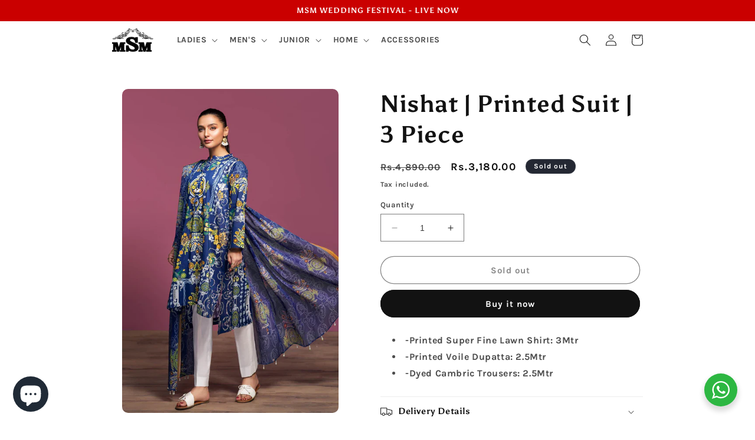

--- FILE ---
content_type: text/html; charset=utf-8
request_url: https://modrenshoppingmall.com/products/nishat-printed-suit-3-piece-2
body_size: 35378
content:
<!doctype html>
<html class="no-js" lang="en">
  <head>
    <meta charset="utf-8">
    <meta http-equiv="X-UA-Compatible" content="IE=edge">
    <meta name="viewport" content="width=device-width,initial-scale=1">
    <meta name="theme-color" content="">
    <link rel="canonical" href="https://modrenshoppingmall.com/products/nishat-printed-suit-3-piece-2"><link rel="icon" type="image/png" href="//modrenshoppingmall.com/cdn/shop/files/msm_logo_K.png?crop=center&height=32&v=1683291709&width=32"><link rel="preconnect" href="https://fonts.shopifycdn.com" crossorigin><title>
      Nishat | Printed Suit | 3 Piece
 &ndash; modrenshoppingmall</title>

    
      <meta name="description" content="-Printed Super Fine Lawn Shirt: 3Mtr -Printed Voile Dupatta: 2.5Mtr -Dyed Cambric Trousers: 2.5Mtr">
    

    

<meta property="og:site_name" content="modrenshoppingmall">
<meta property="og:url" content="https://modrenshoppingmall.com/products/nishat-printed-suit-3-piece-2">
<meta property="og:title" content="Nishat | Printed Suit | 3 Piece">
<meta property="og:type" content="product">
<meta property="og:description" content="-Printed Super Fine Lawn Shirt: 3Mtr -Printed Voile Dupatta: 2.5Mtr -Dyed Cambric Trousers: 2.5Mtr"><meta property="og:image" content="http://modrenshoppingmall.com/cdn/shop/files/42001013F_e144ae86-f802-4b61-91cd-b449641c9141.webp?v=1713690281">
  <meta property="og:image:secure_url" content="https://modrenshoppingmall.com/cdn/shop/files/42001013F_e144ae86-f802-4b61-91cd-b449641c9141.webp?v=1713690281">
  <meta property="og:image:width" content="600">
  <meta property="og:image:height" content="900"><meta property="og:price:amount" content="3,180.00">
  <meta property="og:price:currency" content="PKR"><meta name="twitter:card" content="summary_large_image">
<meta name="twitter:title" content="Nishat | Printed Suit | 3 Piece">
<meta name="twitter:description" content="-Printed Super Fine Lawn Shirt: 3Mtr -Printed Voile Dupatta: 2.5Mtr -Dyed Cambric Trousers: 2.5Mtr">


    <script src="//modrenshoppingmall.com/cdn/shop/t/6/assets/constants.js?v=58251544750838685771733053443" defer="defer"></script>
    <script src="//modrenshoppingmall.com/cdn/shop/t/6/assets/pubsub.js?v=158357773527763999511733053443" defer="defer"></script>
    <script src="//modrenshoppingmall.com/cdn/shop/t/6/assets/global.js?v=139248116715221171191733053443" defer="defer"></script><script src="//modrenshoppingmall.com/cdn/shop/t/6/assets/animations.js?v=114255849464433187621733053443" defer="defer"></script><script>window.performance && window.performance.mark && window.performance.mark('shopify.content_for_header.start');</script><meta id="shopify-digital-wallet" name="shopify-digital-wallet" content="/74438181143/digital_wallets/dialog">
<link rel="alternate" type="application/json+oembed" href="https://modrenshoppingmall.com/products/nishat-printed-suit-3-piece-2.oembed">
<script async="async" src="/checkouts/internal/preloads.js?locale=en-PK"></script>
<script id="shopify-features" type="application/json">{"accessToken":"3c8bc8e76b8629dec412e2398faa9f1c","betas":["rich-media-storefront-analytics"],"domain":"modrenshoppingmall.com","predictiveSearch":true,"shopId":74438181143,"locale":"en"}</script>
<script>var Shopify = Shopify || {};
Shopify.shop = "modrenshoppingmall.myshopify.com";
Shopify.locale = "en";
Shopify.currency = {"active":"PKR","rate":"1.0"};
Shopify.country = "PK";
Shopify.theme = {"name":"MSM DAWN","id":173080215831,"schema_name":"Dawn","schema_version":"10.0.0","theme_store_id":887,"role":"main"};
Shopify.theme.handle = "null";
Shopify.theme.style = {"id":null,"handle":null};
Shopify.cdnHost = "modrenshoppingmall.com/cdn";
Shopify.routes = Shopify.routes || {};
Shopify.routes.root = "/";</script>
<script type="module">!function(o){(o.Shopify=o.Shopify||{}).modules=!0}(window);</script>
<script>!function(o){function n(){var o=[];function n(){o.push(Array.prototype.slice.apply(arguments))}return n.q=o,n}var t=o.Shopify=o.Shopify||{};t.loadFeatures=n(),t.autoloadFeatures=n()}(window);</script>
<script id="shop-js-analytics" type="application/json">{"pageType":"product"}</script>
<script defer="defer" async type="module" src="//modrenshoppingmall.com/cdn/shopifycloud/shop-js/modules/v2/client.init-shop-cart-sync_C5BV16lS.en.esm.js"></script>
<script defer="defer" async type="module" src="//modrenshoppingmall.com/cdn/shopifycloud/shop-js/modules/v2/chunk.common_CygWptCX.esm.js"></script>
<script type="module">
  await import("//modrenshoppingmall.com/cdn/shopifycloud/shop-js/modules/v2/client.init-shop-cart-sync_C5BV16lS.en.esm.js");
await import("//modrenshoppingmall.com/cdn/shopifycloud/shop-js/modules/v2/chunk.common_CygWptCX.esm.js");

  window.Shopify.SignInWithShop?.initShopCartSync?.({"fedCMEnabled":true,"windoidEnabled":true});

</script>
<script>(function() {
  var isLoaded = false;
  function asyncLoad() {
    if (isLoaded) return;
    isLoaded = true;
    var urls = ["https:\/\/cdn.chaty.app\/pixel.js?id=9IlukPHV\u0026shop=modrenshoppingmall.myshopify.com","https:\/\/cdn.vstar.app\/static\/js\/thankyou.js?shop=modrenshoppingmall.myshopify.com"];
    for (var i = 0; i < urls.length; i++) {
      var s = document.createElement('script');
      s.type = 'text/javascript';
      s.async = true;
      s.src = urls[i];
      var x = document.getElementsByTagName('script')[0];
      x.parentNode.insertBefore(s, x);
    }
  };
  if(window.attachEvent) {
    window.attachEvent('onload', asyncLoad);
  } else {
    window.addEventListener('load', asyncLoad, false);
  }
})();</script>
<script id="__st">var __st={"a":74438181143,"offset":18000,"reqid":"56842642-c42f-45c7-96f8-304327ab5e88-1768633612","pageurl":"modrenshoppingmall.com\/products\/nishat-printed-suit-3-piece-2","u":"9456fbcd1cc2","p":"product","rtyp":"product","rid":9279412896023};</script>
<script>window.ShopifyPaypalV4VisibilityTracking = true;</script>
<script id="captcha-bootstrap">!function(){'use strict';const t='contact',e='account',n='new_comment',o=[[t,t],['blogs',n],['comments',n],[t,'customer']],c=[[e,'customer_login'],[e,'guest_login'],[e,'recover_customer_password'],[e,'create_customer']],r=t=>t.map((([t,e])=>`form[action*='/${t}']:not([data-nocaptcha='true']) input[name='form_type'][value='${e}']`)).join(','),a=t=>()=>t?[...document.querySelectorAll(t)].map((t=>t.form)):[];function s(){const t=[...o],e=r(t);return a(e)}const i='password',u='form_key',d=['recaptcha-v3-token','g-recaptcha-response','h-captcha-response',i],f=()=>{try{return window.sessionStorage}catch{return}},m='__shopify_v',_=t=>t.elements[u];function p(t,e,n=!1){try{const o=window.sessionStorage,c=JSON.parse(o.getItem(e)),{data:r}=function(t){const{data:e,action:n}=t;return t[m]||n?{data:e,action:n}:{data:t,action:n}}(c);for(const[e,n]of Object.entries(r))t.elements[e]&&(t.elements[e].value=n);n&&o.removeItem(e)}catch(o){console.error('form repopulation failed',{error:o})}}const l='form_type',E='cptcha';function T(t){t.dataset[E]=!0}const w=window,h=w.document,L='Shopify',v='ce_forms',y='captcha';let A=!1;((t,e)=>{const n=(g='f06e6c50-85a8-45c8-87d0-21a2b65856fe',I='https://cdn.shopify.com/shopifycloud/storefront-forms-hcaptcha/ce_storefront_forms_captcha_hcaptcha.v1.5.2.iife.js',D={infoText:'Protected by hCaptcha',privacyText:'Privacy',termsText:'Terms'},(t,e,n)=>{const o=w[L][v],c=o.bindForm;if(c)return c(t,g,e,D).then(n);var r;o.q.push([[t,g,e,D],n]),r=I,A||(h.body.append(Object.assign(h.createElement('script'),{id:'captcha-provider',async:!0,src:r})),A=!0)});var g,I,D;w[L]=w[L]||{},w[L][v]=w[L][v]||{},w[L][v].q=[],w[L][y]=w[L][y]||{},w[L][y].protect=function(t,e){n(t,void 0,e),T(t)},Object.freeze(w[L][y]),function(t,e,n,w,h,L){const[v,y,A,g]=function(t,e,n){const i=e?o:[],u=t?c:[],d=[...i,...u],f=r(d),m=r(i),_=r(d.filter((([t,e])=>n.includes(e))));return[a(f),a(m),a(_),s()]}(w,h,L),I=t=>{const e=t.target;return e instanceof HTMLFormElement?e:e&&e.form},D=t=>v().includes(t);t.addEventListener('submit',(t=>{const e=I(t);if(!e)return;const n=D(e)&&!e.dataset.hcaptchaBound&&!e.dataset.recaptchaBound,o=_(e),c=g().includes(e)&&(!o||!o.value);(n||c)&&t.preventDefault(),c&&!n&&(function(t){try{if(!f())return;!function(t){const e=f();if(!e)return;const n=_(t);if(!n)return;const o=n.value;o&&e.removeItem(o)}(t);const e=Array.from(Array(32),(()=>Math.random().toString(36)[2])).join('');!function(t,e){_(t)||t.append(Object.assign(document.createElement('input'),{type:'hidden',name:u})),t.elements[u].value=e}(t,e),function(t,e){const n=f();if(!n)return;const o=[...t.querySelectorAll(`input[type='${i}']`)].map((({name:t})=>t)),c=[...d,...o],r={};for(const[a,s]of new FormData(t).entries())c.includes(a)||(r[a]=s);n.setItem(e,JSON.stringify({[m]:1,action:t.action,data:r}))}(t,e)}catch(e){console.error('failed to persist form',e)}}(e),e.submit())}));const S=(t,e)=>{t&&!t.dataset[E]&&(n(t,e.some((e=>e===t))),T(t))};for(const o of['focusin','change'])t.addEventListener(o,(t=>{const e=I(t);D(e)&&S(e,y())}));const B=e.get('form_key'),M=e.get(l),P=B&&M;t.addEventListener('DOMContentLoaded',(()=>{const t=y();if(P)for(const e of t)e.elements[l].value===M&&p(e,B);[...new Set([...A(),...v().filter((t=>'true'===t.dataset.shopifyCaptcha))])].forEach((e=>S(e,t)))}))}(h,new URLSearchParams(w.location.search),n,t,e,['guest_login'])})(!0,!0)}();</script>
<script integrity="sha256-4kQ18oKyAcykRKYeNunJcIwy7WH5gtpwJnB7kiuLZ1E=" data-source-attribution="shopify.loadfeatures" defer="defer" src="//modrenshoppingmall.com/cdn/shopifycloud/storefront/assets/storefront/load_feature-a0a9edcb.js" crossorigin="anonymous"></script>
<script data-source-attribution="shopify.dynamic_checkout.dynamic.init">var Shopify=Shopify||{};Shopify.PaymentButton=Shopify.PaymentButton||{isStorefrontPortableWallets:!0,init:function(){window.Shopify.PaymentButton.init=function(){};var t=document.createElement("script");t.src="https://modrenshoppingmall.com/cdn/shopifycloud/portable-wallets/latest/portable-wallets.en.js",t.type="module",document.head.appendChild(t)}};
</script>
<script data-source-attribution="shopify.dynamic_checkout.buyer_consent">
  function portableWalletsHideBuyerConsent(e){var t=document.getElementById("shopify-buyer-consent"),n=document.getElementById("shopify-subscription-policy-button");t&&n&&(t.classList.add("hidden"),t.setAttribute("aria-hidden","true"),n.removeEventListener("click",e))}function portableWalletsShowBuyerConsent(e){var t=document.getElementById("shopify-buyer-consent"),n=document.getElementById("shopify-subscription-policy-button");t&&n&&(t.classList.remove("hidden"),t.removeAttribute("aria-hidden"),n.addEventListener("click",e))}window.Shopify?.PaymentButton&&(window.Shopify.PaymentButton.hideBuyerConsent=portableWalletsHideBuyerConsent,window.Shopify.PaymentButton.showBuyerConsent=portableWalletsShowBuyerConsent);
</script>
<script>
  function portableWalletsCleanup(e){e&&e.src&&console.error("Failed to load portable wallets script "+e.src);var t=document.querySelectorAll("shopify-accelerated-checkout .shopify-payment-button__skeleton, shopify-accelerated-checkout-cart .wallet-cart-button__skeleton"),e=document.getElementById("shopify-buyer-consent");for(let e=0;e<t.length;e++)t[e].remove();e&&e.remove()}function portableWalletsNotLoadedAsModule(e){e instanceof ErrorEvent&&"string"==typeof e.message&&e.message.includes("import.meta")&&"string"==typeof e.filename&&e.filename.includes("portable-wallets")&&(window.removeEventListener("error",portableWalletsNotLoadedAsModule),window.Shopify.PaymentButton.failedToLoad=e,"loading"===document.readyState?document.addEventListener("DOMContentLoaded",window.Shopify.PaymentButton.init):window.Shopify.PaymentButton.init())}window.addEventListener("error",portableWalletsNotLoadedAsModule);
</script>

<script type="module" src="https://modrenshoppingmall.com/cdn/shopifycloud/portable-wallets/latest/portable-wallets.en.js" onError="portableWalletsCleanup(this)" crossorigin="anonymous"></script>
<script nomodule>
  document.addEventListener("DOMContentLoaded", portableWalletsCleanup);
</script>

<link id="shopify-accelerated-checkout-styles" rel="stylesheet" media="screen" href="https://modrenshoppingmall.com/cdn/shopifycloud/portable-wallets/latest/accelerated-checkout-backwards-compat.css" crossorigin="anonymous">
<style id="shopify-accelerated-checkout-cart">
        #shopify-buyer-consent {
  margin-top: 1em;
  display: inline-block;
  width: 100%;
}

#shopify-buyer-consent.hidden {
  display: none;
}

#shopify-subscription-policy-button {
  background: none;
  border: none;
  padding: 0;
  text-decoration: underline;
  font-size: inherit;
  cursor: pointer;
}

#shopify-subscription-policy-button::before {
  box-shadow: none;
}

      </style>
<script id="sections-script" data-sections="header" defer="defer" src="//modrenshoppingmall.com/cdn/shop/t/6/compiled_assets/scripts.js?4510"></script>
<script>window.performance && window.performance.mark && window.performance.mark('shopify.content_for_header.end');</script>


    <style data-shopify>
      @font-face {
  font-family: Karla;
  font-weight: 700;
  font-style: normal;
  font-display: swap;
  src: url("//modrenshoppingmall.com/cdn/fonts/karla/karla_n7.4358a847d4875593d69cfc3f8cc0b44c17b3ed03.woff2") format("woff2"),
       url("//modrenshoppingmall.com/cdn/fonts/karla/karla_n7.96e322f6d76ce794f25fa29e55d6997c3fb656b6.woff") format("woff");
}

      @font-face {
  font-family: Karla;
  font-weight: 700;
  font-style: normal;
  font-display: swap;
  src: url("//modrenshoppingmall.com/cdn/fonts/karla/karla_n7.4358a847d4875593d69cfc3f8cc0b44c17b3ed03.woff2") format("woff2"),
       url("//modrenshoppingmall.com/cdn/fonts/karla/karla_n7.96e322f6d76ce794f25fa29e55d6997c3fb656b6.woff") format("woff");
}

      @font-face {
  font-family: Karla;
  font-weight: 700;
  font-style: italic;
  font-display: swap;
  src: url("//modrenshoppingmall.com/cdn/fonts/karla/karla_i7.fe031cd65d6e02906286add4f6dda06afc2615f0.woff2") format("woff2"),
       url("//modrenshoppingmall.com/cdn/fonts/karla/karla_i7.816d4949fa7f7d79314595d7003eda5b44e959e3.woff") format("woff");
}

      @font-face {
  font-family: Karla;
  font-weight: 700;
  font-style: italic;
  font-display: swap;
  src: url("//modrenshoppingmall.com/cdn/fonts/karla/karla_i7.fe031cd65d6e02906286add4f6dda06afc2615f0.woff2") format("woff2"),
       url("//modrenshoppingmall.com/cdn/fonts/karla/karla_i7.816d4949fa7f7d79314595d7003eda5b44e959e3.woff") format("woff");
}

      @font-face {
  font-family: Asul;
  font-weight: 700;
  font-style: normal;
  font-display: swap;
  src: url("//modrenshoppingmall.com/cdn/fonts/asul/asul_n7.1ce81e866ff8ed9910cd2de5c7e0903f60f91e77.woff2") format("woff2"),
       url("//modrenshoppingmall.com/cdn/fonts/asul/asul_n7.a51de712305c01e28e5f167ab71969983e78b55b.woff") format("woff");
}


      
        :root,
        .color-background-1 {
          --color-background: 255,255,255;
        
          --gradient-background: #ffffff;
        
        --color-foreground: 18,18,18;
        --color-shadow: 18,18,18;
        --color-button: 18,18,18;
        --color-button-text: 255,255,255;
        --color-secondary-button: 255,255,255;
        --color-secondary-button-text: 18,18,18;
        --color-link: 18,18,18;
        --color-badge-foreground: 18,18,18;
        --color-badge-background: 255,255,255;
        --color-badge-border: 18,18,18;
        --payment-terms-background-color: rgb(255 255 255);
      }
      
        
        .color-background-2 {
          --color-background: 243,243,243;
        
          --gradient-background: #f3f3f3;
        
        --color-foreground: 18,18,18;
        --color-shadow: 18,18,18;
        --color-button: 18,18,18;
        --color-button-text: 243,243,243;
        --color-secondary-button: 243,243,243;
        --color-secondary-button-text: 18,18,18;
        --color-link: 18,18,18;
        --color-badge-foreground: 18,18,18;
        --color-badge-background: 243,243,243;
        --color-badge-border: 18,18,18;
        --payment-terms-background-color: rgb(243 243 243);
      }
      
        
        .color-inverse {
          --color-background: 36,40,51;
        
          --gradient-background: #242833;
        
        --color-foreground: 255,255,255;
        --color-shadow: 18,18,18;
        --color-button: 255,255,255;
        --color-button-text: 0,0,0;
        --color-secondary-button: 36,40,51;
        --color-secondary-button-text: 255,255,255;
        --color-link: 255,255,255;
        --color-badge-foreground: 255,255,255;
        --color-badge-background: 36,40,51;
        --color-badge-border: 255,255,255;
        --payment-terms-background-color: rgb(36 40 51);
      }
      
        
        .color-accent-1 {
          --color-background: 18,18,18;
        
          --gradient-background: #121212;
        
        --color-foreground: 255,255,255;
        --color-shadow: 18,18,18;
        --color-button: 255,255,255;
        --color-button-text: 18,18,18;
        --color-secondary-button: 18,18,18;
        --color-secondary-button-text: 255,255,255;
        --color-link: 255,255,255;
        --color-badge-foreground: 255,255,255;
        --color-badge-background: 18,18,18;
        --color-badge-border: 255,255,255;
        --payment-terms-background-color: rgb(18 18 18);
      }
      
        
        .color-accent-2 {
          --color-background: 202,0,0;
        
          --gradient-background: #ca0000;
        
        --color-foreground: 255,255,255;
        --color-shadow: 18,18,18;
        --color-button: 255,255,255;
        --color-button-text: 202,0,0;
        --color-secondary-button: 202,0,0;
        --color-secondary-button-text: 255,255,255;
        --color-link: 255,255,255;
        --color-badge-foreground: 255,255,255;
        --color-badge-background: 202,0,0;
        --color-badge-border: 255,255,255;
        --payment-terms-background-color: rgb(202 0 0);
      }
      
        
        .color-scheme-198627d6-0179-4bd8-9886-5e0749b6d002 {
          --color-background: 0,96,15;
        
          --gradient-background: #00600f;
        
        --color-foreground: 255,255,255;
        --color-shadow: 18,18,18;
        --color-button: 0,96,15;
        --color-button-text: 255,255,255;
        --color-secondary-button: 0,96,15;
        --color-secondary-button-text: 0,96,15;
        --color-link: 0,96,15;
        --color-badge-foreground: 255,255,255;
        --color-badge-background: 0,96,15;
        --color-badge-border: 255,255,255;
        --payment-terms-background-color: rgb(0 96 15);
      }
      

      body, .color-background-1, .color-background-2, .color-inverse, .color-accent-1, .color-accent-2, .color-scheme-198627d6-0179-4bd8-9886-5e0749b6d002 {
        color: rgba(var(--color-foreground), 0.75);
        background-color: rgb(var(--color-background));
      }

      :root {
        --font-body-family: Karla, sans-serif;
        --font-body-style: normal;
        --font-body-weight: 700;
        --font-body-weight-bold: 1000;

        --font-heading-family: Asul, serif;
        --font-heading-style: normal;
        --font-heading-weight: 700;

        --font-body-scale: 1.0;
        --font-heading-scale: 1.0;

        --media-padding: px;
        --media-border-opacity: 0.0;
        --media-border-width: 0px;
        --media-radius: 10px;
        --media-shadow-opacity: 0.0;
        --media-shadow-horizontal-offset: 0px;
        --media-shadow-vertical-offset: 4px;
        --media-shadow-blur-radius: 5px;
        --media-shadow-visible: 0;

        --page-width: 100rem;
        --page-width-margin: 0rem;

        --product-card-image-padding: 0.0rem;
        --product-card-corner-radius: 0.0rem;
        --product-card-text-alignment: left;
        --product-card-border-width: 0.0rem;
        --product-card-border-opacity: 0.1;
        --product-card-shadow-opacity: 0.0;
        --product-card-shadow-visible: 0;
        --product-card-shadow-horizontal-offset: 0.0rem;
        --product-card-shadow-vertical-offset: 0.4rem;
        --product-card-shadow-blur-radius: 0.5rem;

        --collection-card-image-padding: 0.0rem;
        --collection-card-corner-radius: 0.0rem;
        --collection-card-text-alignment: left;
        --collection-card-border-width: 0.0rem;
        --collection-card-border-opacity: 0.1;
        --collection-card-shadow-opacity: 0.0;
        --collection-card-shadow-visible: 0;
        --collection-card-shadow-horizontal-offset: 0.0rem;
        --collection-card-shadow-vertical-offset: 0.4rem;
        --collection-card-shadow-blur-radius: 0.5rem;

        --blog-card-image-padding: 0.0rem;
        --blog-card-corner-radius: 0.0rem;
        --blog-card-text-alignment: left;
        --blog-card-border-width: 0.0rem;
        --blog-card-border-opacity: 0.1;
        --blog-card-shadow-opacity: 0.0;
        --blog-card-shadow-visible: 0;
        --blog-card-shadow-horizontal-offset: 0.0rem;
        --blog-card-shadow-vertical-offset: 0.4rem;
        --blog-card-shadow-blur-radius: 0.5rem;

        --badge-corner-radius: 4.0rem;

        --popup-border-width: 2px;
        --popup-border-opacity: 0.1;
        --popup-corner-radius: 0px;
        --popup-shadow-opacity: 0.0;
        --popup-shadow-horizontal-offset: 0px;
        --popup-shadow-vertical-offset: 4px;
        --popup-shadow-blur-radius: 5px;

        --drawer-border-width: 1px;
        --drawer-border-opacity: 0.1;
        --drawer-shadow-opacity: 0.0;
        --drawer-shadow-horizontal-offset: 0px;
        --drawer-shadow-vertical-offset: 4px;
        --drawer-shadow-blur-radius: 5px;

        --spacing-sections-desktop: 0px;
        --spacing-sections-mobile: 0px;

        --grid-desktop-vertical-spacing: 8px;
        --grid-desktop-horizontal-spacing: 8px;
        --grid-mobile-vertical-spacing: 4px;
        --grid-mobile-horizontal-spacing: 4px;

        --text-boxes-border-opacity: 0.1;
        --text-boxes-border-width: 3px;
        --text-boxes-radius: 0px;
        --text-boxes-shadow-opacity: 0.0;
        --text-boxes-shadow-visible: 0;
        --text-boxes-shadow-horizontal-offset: 0px;
        --text-boxes-shadow-vertical-offset: 4px;
        --text-boxes-shadow-blur-radius: 5px;

        --buttons-radius: 34px;
        --buttons-radius-outset: 35px;
        --buttons-border-width: 1px;
        --buttons-border-opacity: 1.0;
        --buttons-shadow-opacity: 0.0;
        --buttons-shadow-visible: 0;
        --buttons-shadow-horizontal-offset: 0px;
        --buttons-shadow-vertical-offset: 4px;
        --buttons-shadow-blur-radius: 5px;
        --buttons-border-offset: 0.3px;

        --inputs-radius: 0px;
        --inputs-border-width: 1px;
        --inputs-border-opacity: 0.55;
        --inputs-shadow-opacity: 0.0;
        --inputs-shadow-horizontal-offset: 0px;
        --inputs-margin-offset: 0px;
        --inputs-shadow-vertical-offset: 0px;
        --inputs-shadow-blur-radius: 5px;
        --inputs-radius-outset: 0px;

        --variant-pills-radius: 16px;
        --variant-pills-border-width: 3px;
        --variant-pills-border-opacity: 0.55;
        --variant-pills-shadow-opacity: 0.0;
        --variant-pills-shadow-horizontal-offset: 0px;
        --variant-pills-shadow-vertical-offset: 4px;
        --variant-pills-shadow-blur-radius: 5px;
      }

      *,
      *::before,
      *::after {
        box-sizing: inherit;
      }

      html {
        box-sizing: border-box;
        font-size: calc(var(--font-body-scale) * 62.5%);
        height: 100%;
      }

      body {
        display: grid;
        grid-template-rows: auto auto 1fr auto;
        grid-template-columns: 100%;
        min-height: 100%;
        margin: 0;
        font-size: 1.5rem;
        letter-spacing: 0.06rem;
        line-height: calc(1 + 0.8 / var(--font-body-scale));
        font-family: var(--font-body-family);
        font-style: var(--font-body-style);
        font-weight: var(--font-body-weight);
      }

      @media screen and (min-width: 750px) {
        body {
          font-size: 1.6rem;
        }
      }
    </style>

    <link href="//modrenshoppingmall.com/cdn/shop/t/6/assets/base.css?v=95667518143037175431733054053" rel="stylesheet" type="text/css" media="all" />
<link rel="preload" as="font" href="//modrenshoppingmall.com/cdn/fonts/karla/karla_n7.4358a847d4875593d69cfc3f8cc0b44c17b3ed03.woff2" type="font/woff2" crossorigin><link rel="preload" as="font" href="//modrenshoppingmall.com/cdn/fonts/asul/asul_n7.1ce81e866ff8ed9910cd2de5c7e0903f60f91e77.woff2" type="font/woff2" crossorigin><link
        rel="stylesheet"
        href="//modrenshoppingmall.com/cdn/shop/t/6/assets/component-predictive-search.css?v=118923337488134913561733053443"
        media="print"
        onload="this.media='all'"
      ><script>
      document.documentElement.className = document.documentElement.className.replace('no-js', 'js');
      if (Shopify.designMode) {
        document.documentElement.classList.add('shopify-design-mode');
      }
    </script>
  <!-- BEGIN app block: shopify://apps/tinyseo/blocks/product-json-ld-embed/0605268f-f7c4-4e95-b560-e43df7d59ae4 -->
<!-- END app block --><script src="https://cdn.shopify.com/extensions/7bc9bb47-adfa-4267-963e-cadee5096caf/inbox-1252/assets/inbox-chat-loader.js" type="text/javascript" defer="defer"></script>
<link href="https://monorail-edge.shopifysvc.com" rel="dns-prefetch">
<script>(function(){if ("sendBeacon" in navigator && "performance" in window) {try {var session_token_from_headers = performance.getEntriesByType('navigation')[0].serverTiming.find(x => x.name == '_s').description;} catch {var session_token_from_headers = undefined;}var session_cookie_matches = document.cookie.match(/_shopify_s=([^;]*)/);var session_token_from_cookie = session_cookie_matches && session_cookie_matches.length === 2 ? session_cookie_matches[1] : "";var session_token = session_token_from_headers || session_token_from_cookie || "";function handle_abandonment_event(e) {var entries = performance.getEntries().filter(function(entry) {return /monorail-edge.shopifysvc.com/.test(entry.name);});if (!window.abandonment_tracked && entries.length === 0) {window.abandonment_tracked = true;var currentMs = Date.now();var navigation_start = performance.timing.navigationStart;var payload = {shop_id: 74438181143,url: window.location.href,navigation_start,duration: currentMs - navigation_start,session_token,page_type: "product"};window.navigator.sendBeacon("https://monorail-edge.shopifysvc.com/v1/produce", JSON.stringify({schema_id: "online_store_buyer_site_abandonment/1.1",payload: payload,metadata: {event_created_at_ms: currentMs,event_sent_at_ms: currentMs}}));}}window.addEventListener('pagehide', handle_abandonment_event);}}());</script>
<script id="web-pixels-manager-setup">(function e(e,d,r,n,o){if(void 0===o&&(o={}),!Boolean(null===(a=null===(i=window.Shopify)||void 0===i?void 0:i.analytics)||void 0===a?void 0:a.replayQueue)){var i,a;window.Shopify=window.Shopify||{};var t=window.Shopify;t.analytics=t.analytics||{};var s=t.analytics;s.replayQueue=[],s.publish=function(e,d,r){return s.replayQueue.push([e,d,r]),!0};try{self.performance.mark("wpm:start")}catch(e){}var l=function(){var e={modern:/Edge?\/(1{2}[4-9]|1[2-9]\d|[2-9]\d{2}|\d{4,})\.\d+(\.\d+|)|Firefox\/(1{2}[4-9]|1[2-9]\d|[2-9]\d{2}|\d{4,})\.\d+(\.\d+|)|Chrom(ium|e)\/(9{2}|\d{3,})\.\d+(\.\d+|)|(Maci|X1{2}).+ Version\/(15\.\d+|(1[6-9]|[2-9]\d|\d{3,})\.\d+)([,.]\d+|)( \(\w+\)|)( Mobile\/\w+|) Safari\/|Chrome.+OPR\/(9{2}|\d{3,})\.\d+\.\d+|(CPU[ +]OS|iPhone[ +]OS|CPU[ +]iPhone|CPU IPhone OS|CPU iPad OS)[ +]+(15[._]\d+|(1[6-9]|[2-9]\d|\d{3,})[._]\d+)([._]\d+|)|Android:?[ /-](13[3-9]|1[4-9]\d|[2-9]\d{2}|\d{4,})(\.\d+|)(\.\d+|)|Android.+Firefox\/(13[5-9]|1[4-9]\d|[2-9]\d{2}|\d{4,})\.\d+(\.\d+|)|Android.+Chrom(ium|e)\/(13[3-9]|1[4-9]\d|[2-9]\d{2}|\d{4,})\.\d+(\.\d+|)|SamsungBrowser\/([2-9]\d|\d{3,})\.\d+/,legacy:/Edge?\/(1[6-9]|[2-9]\d|\d{3,})\.\d+(\.\d+|)|Firefox\/(5[4-9]|[6-9]\d|\d{3,})\.\d+(\.\d+|)|Chrom(ium|e)\/(5[1-9]|[6-9]\d|\d{3,})\.\d+(\.\d+|)([\d.]+$|.*Safari\/(?![\d.]+ Edge\/[\d.]+$))|(Maci|X1{2}).+ Version\/(10\.\d+|(1[1-9]|[2-9]\d|\d{3,})\.\d+)([,.]\d+|)( \(\w+\)|)( Mobile\/\w+|) Safari\/|Chrome.+OPR\/(3[89]|[4-9]\d|\d{3,})\.\d+\.\d+|(CPU[ +]OS|iPhone[ +]OS|CPU[ +]iPhone|CPU IPhone OS|CPU iPad OS)[ +]+(10[._]\d+|(1[1-9]|[2-9]\d|\d{3,})[._]\d+)([._]\d+|)|Android:?[ /-](13[3-9]|1[4-9]\d|[2-9]\d{2}|\d{4,})(\.\d+|)(\.\d+|)|Mobile Safari.+OPR\/([89]\d|\d{3,})\.\d+\.\d+|Android.+Firefox\/(13[5-9]|1[4-9]\d|[2-9]\d{2}|\d{4,})\.\d+(\.\d+|)|Android.+Chrom(ium|e)\/(13[3-9]|1[4-9]\d|[2-9]\d{2}|\d{4,})\.\d+(\.\d+|)|Android.+(UC? ?Browser|UCWEB|U3)[ /]?(15\.([5-9]|\d{2,})|(1[6-9]|[2-9]\d|\d{3,})\.\d+)\.\d+|SamsungBrowser\/(5\.\d+|([6-9]|\d{2,})\.\d+)|Android.+MQ{2}Browser\/(14(\.(9|\d{2,})|)|(1[5-9]|[2-9]\d|\d{3,})(\.\d+|))(\.\d+|)|K[Aa][Ii]OS\/(3\.\d+|([4-9]|\d{2,})\.\d+)(\.\d+|)/},d=e.modern,r=e.legacy,n=navigator.userAgent;return n.match(d)?"modern":n.match(r)?"legacy":"unknown"}(),u="modern"===l?"modern":"legacy",c=(null!=n?n:{modern:"",legacy:""})[u],f=function(e){return[e.baseUrl,"/wpm","/b",e.hashVersion,"modern"===e.buildTarget?"m":"l",".js"].join("")}({baseUrl:d,hashVersion:r,buildTarget:u}),m=function(e){var d=e.version,r=e.bundleTarget,n=e.surface,o=e.pageUrl,i=e.monorailEndpoint;return{emit:function(e){var a=e.status,t=e.errorMsg,s=(new Date).getTime(),l=JSON.stringify({metadata:{event_sent_at_ms:s},events:[{schema_id:"web_pixels_manager_load/3.1",payload:{version:d,bundle_target:r,page_url:o,status:a,surface:n,error_msg:t},metadata:{event_created_at_ms:s}}]});if(!i)return console&&console.warn&&console.warn("[Web Pixels Manager] No Monorail endpoint provided, skipping logging."),!1;try{return self.navigator.sendBeacon.bind(self.navigator)(i,l)}catch(e){}var u=new XMLHttpRequest;try{return u.open("POST",i,!0),u.setRequestHeader("Content-Type","text/plain"),u.send(l),!0}catch(e){return console&&console.warn&&console.warn("[Web Pixels Manager] Got an unhandled error while logging to Monorail."),!1}}}}({version:r,bundleTarget:l,surface:e.surface,pageUrl:self.location.href,monorailEndpoint:e.monorailEndpoint});try{o.browserTarget=l,function(e){var d=e.src,r=e.async,n=void 0===r||r,o=e.onload,i=e.onerror,a=e.sri,t=e.scriptDataAttributes,s=void 0===t?{}:t,l=document.createElement("script"),u=document.querySelector("head"),c=document.querySelector("body");if(l.async=n,l.src=d,a&&(l.integrity=a,l.crossOrigin="anonymous"),s)for(var f in s)if(Object.prototype.hasOwnProperty.call(s,f))try{l.dataset[f]=s[f]}catch(e){}if(o&&l.addEventListener("load",o),i&&l.addEventListener("error",i),u)u.appendChild(l);else{if(!c)throw new Error("Did not find a head or body element to append the script");c.appendChild(l)}}({src:f,async:!0,onload:function(){if(!function(){var e,d;return Boolean(null===(d=null===(e=window.Shopify)||void 0===e?void 0:e.analytics)||void 0===d?void 0:d.initialized)}()){var d=window.webPixelsManager.init(e)||void 0;if(d){var r=window.Shopify.analytics;r.replayQueue.forEach((function(e){var r=e[0],n=e[1],o=e[2];d.publishCustomEvent(r,n,o)})),r.replayQueue=[],r.publish=d.publishCustomEvent,r.visitor=d.visitor,r.initialized=!0}}},onerror:function(){return m.emit({status:"failed",errorMsg:"".concat(f," has failed to load")})},sri:function(e){var d=/^sha384-[A-Za-z0-9+/=]+$/;return"string"==typeof e&&d.test(e)}(c)?c:"",scriptDataAttributes:o}),m.emit({status:"loading"})}catch(e){m.emit({status:"failed",errorMsg:(null==e?void 0:e.message)||"Unknown error"})}}})({shopId: 74438181143,storefrontBaseUrl: "https://modrenshoppingmall.com",extensionsBaseUrl: "https://extensions.shopifycdn.com/cdn/shopifycloud/web-pixels-manager",monorailEndpoint: "https://monorail-edge.shopifysvc.com/unstable/produce_batch",surface: "storefront-renderer",enabledBetaFlags: ["2dca8a86"],webPixelsConfigList: [{"id":"shopify-app-pixel","configuration":"{}","eventPayloadVersion":"v1","runtimeContext":"STRICT","scriptVersion":"0450","apiClientId":"shopify-pixel","type":"APP","privacyPurposes":["ANALYTICS","MARKETING"]},{"id":"shopify-custom-pixel","eventPayloadVersion":"v1","runtimeContext":"LAX","scriptVersion":"0450","apiClientId":"shopify-pixel","type":"CUSTOM","privacyPurposes":["ANALYTICS","MARKETING"]}],isMerchantRequest: false,initData: {"shop":{"name":"modrenshoppingmall","paymentSettings":{"currencyCode":"PKR"},"myshopifyDomain":"modrenshoppingmall.myshopify.com","countryCode":"PK","storefrontUrl":"https:\/\/modrenshoppingmall.com"},"customer":null,"cart":null,"checkout":null,"productVariants":[{"price":{"amount":3180.0,"currencyCode":"PKR"},"product":{"title":"Nishat | Printed Suit | 3 Piece","vendor":"modrenshoppingmall","id":"9279412896023","untranslatedTitle":"Nishat | Printed Suit | 3 Piece","url":"\/products\/nishat-printed-suit-3-piece-2","type":"Ladies unstitched lawn 3pc suit"},"id":"48636129804567","image":{"src":"\/\/modrenshoppingmall.com\/cdn\/shop\/files\/42001013F_e144ae86-f802-4b61-91cd-b449641c9141.webp?v=1713690281"},"sku":"42001013-R","title":"Default Title","untranslatedTitle":"Default Title"}],"purchasingCompany":null},},"https://modrenshoppingmall.com/cdn","fcfee988w5aeb613cpc8e4bc33m6693e112",{"modern":"","legacy":""},{"shopId":"74438181143","storefrontBaseUrl":"https:\/\/modrenshoppingmall.com","extensionBaseUrl":"https:\/\/extensions.shopifycdn.com\/cdn\/shopifycloud\/web-pixels-manager","surface":"storefront-renderer","enabledBetaFlags":"[\"2dca8a86\"]","isMerchantRequest":"false","hashVersion":"fcfee988w5aeb613cpc8e4bc33m6693e112","publish":"custom","events":"[[\"page_viewed\",{}],[\"product_viewed\",{\"productVariant\":{\"price\":{\"amount\":3180.0,\"currencyCode\":\"PKR\"},\"product\":{\"title\":\"Nishat | Printed Suit | 3 Piece\",\"vendor\":\"modrenshoppingmall\",\"id\":\"9279412896023\",\"untranslatedTitle\":\"Nishat | Printed Suit | 3 Piece\",\"url\":\"\/products\/nishat-printed-suit-3-piece-2\",\"type\":\"Ladies unstitched lawn 3pc suit\"},\"id\":\"48636129804567\",\"image\":{\"src\":\"\/\/modrenshoppingmall.com\/cdn\/shop\/files\/42001013F_e144ae86-f802-4b61-91cd-b449641c9141.webp?v=1713690281\"},\"sku\":\"42001013-R\",\"title\":\"Default Title\",\"untranslatedTitle\":\"Default Title\"}}]]"});</script><script>
  window.ShopifyAnalytics = window.ShopifyAnalytics || {};
  window.ShopifyAnalytics.meta = window.ShopifyAnalytics.meta || {};
  window.ShopifyAnalytics.meta.currency = 'PKR';
  var meta = {"product":{"id":9279412896023,"gid":"gid:\/\/shopify\/Product\/9279412896023","vendor":"modrenshoppingmall","type":"Ladies unstitched lawn 3pc suit","handle":"nishat-printed-suit-3-piece-2","variants":[{"id":48636129804567,"price":318000,"name":"Nishat | Printed Suit | 3 Piece","public_title":null,"sku":"42001013-R"}],"remote":false},"page":{"pageType":"product","resourceType":"product","resourceId":9279412896023,"requestId":"56842642-c42f-45c7-96f8-304327ab5e88-1768633612"}};
  for (var attr in meta) {
    window.ShopifyAnalytics.meta[attr] = meta[attr];
  }
</script>
<script class="analytics">
  (function () {
    var customDocumentWrite = function(content) {
      var jquery = null;

      if (window.jQuery) {
        jquery = window.jQuery;
      } else if (window.Checkout && window.Checkout.$) {
        jquery = window.Checkout.$;
      }

      if (jquery) {
        jquery('body').append(content);
      }
    };

    var hasLoggedConversion = function(token) {
      if (token) {
        return document.cookie.indexOf('loggedConversion=' + token) !== -1;
      }
      return false;
    }

    var setCookieIfConversion = function(token) {
      if (token) {
        var twoMonthsFromNow = new Date(Date.now());
        twoMonthsFromNow.setMonth(twoMonthsFromNow.getMonth() + 2);

        document.cookie = 'loggedConversion=' + token + '; expires=' + twoMonthsFromNow;
      }
    }

    var trekkie = window.ShopifyAnalytics.lib = window.trekkie = window.trekkie || [];
    if (trekkie.integrations) {
      return;
    }
    trekkie.methods = [
      'identify',
      'page',
      'ready',
      'track',
      'trackForm',
      'trackLink'
    ];
    trekkie.factory = function(method) {
      return function() {
        var args = Array.prototype.slice.call(arguments);
        args.unshift(method);
        trekkie.push(args);
        return trekkie;
      };
    };
    for (var i = 0; i < trekkie.methods.length; i++) {
      var key = trekkie.methods[i];
      trekkie[key] = trekkie.factory(key);
    }
    trekkie.load = function(config) {
      trekkie.config = config || {};
      trekkie.config.initialDocumentCookie = document.cookie;
      var first = document.getElementsByTagName('script')[0];
      var script = document.createElement('script');
      script.type = 'text/javascript';
      script.onerror = function(e) {
        var scriptFallback = document.createElement('script');
        scriptFallback.type = 'text/javascript';
        scriptFallback.onerror = function(error) {
                var Monorail = {
      produce: function produce(monorailDomain, schemaId, payload) {
        var currentMs = new Date().getTime();
        var event = {
          schema_id: schemaId,
          payload: payload,
          metadata: {
            event_created_at_ms: currentMs,
            event_sent_at_ms: currentMs
          }
        };
        return Monorail.sendRequest("https://" + monorailDomain + "/v1/produce", JSON.stringify(event));
      },
      sendRequest: function sendRequest(endpointUrl, payload) {
        // Try the sendBeacon API
        if (window && window.navigator && typeof window.navigator.sendBeacon === 'function' && typeof window.Blob === 'function' && !Monorail.isIos12()) {
          var blobData = new window.Blob([payload], {
            type: 'text/plain'
          });

          if (window.navigator.sendBeacon(endpointUrl, blobData)) {
            return true;
          } // sendBeacon was not successful

        } // XHR beacon

        var xhr = new XMLHttpRequest();

        try {
          xhr.open('POST', endpointUrl);
          xhr.setRequestHeader('Content-Type', 'text/plain');
          xhr.send(payload);
        } catch (e) {
          console.log(e);
        }

        return false;
      },
      isIos12: function isIos12() {
        return window.navigator.userAgent.lastIndexOf('iPhone; CPU iPhone OS 12_') !== -1 || window.navigator.userAgent.lastIndexOf('iPad; CPU OS 12_') !== -1;
      }
    };
    Monorail.produce('monorail-edge.shopifysvc.com',
      'trekkie_storefront_load_errors/1.1',
      {shop_id: 74438181143,
      theme_id: 173080215831,
      app_name: "storefront",
      context_url: window.location.href,
      source_url: "//modrenshoppingmall.com/cdn/s/trekkie.storefront.cd680fe47e6c39ca5d5df5f0a32d569bc48c0f27.min.js"});

        };
        scriptFallback.async = true;
        scriptFallback.src = '//modrenshoppingmall.com/cdn/s/trekkie.storefront.cd680fe47e6c39ca5d5df5f0a32d569bc48c0f27.min.js';
        first.parentNode.insertBefore(scriptFallback, first);
      };
      script.async = true;
      script.src = '//modrenshoppingmall.com/cdn/s/trekkie.storefront.cd680fe47e6c39ca5d5df5f0a32d569bc48c0f27.min.js';
      first.parentNode.insertBefore(script, first);
    };
    trekkie.load(
      {"Trekkie":{"appName":"storefront","development":false,"defaultAttributes":{"shopId":74438181143,"isMerchantRequest":null,"themeId":173080215831,"themeCityHash":"429226788797118498","contentLanguage":"en","currency":"PKR","eventMetadataId":"322da418-511f-4ecc-a9be-c2b4802711a7"},"isServerSideCookieWritingEnabled":true,"monorailRegion":"shop_domain","enabledBetaFlags":["65f19447"]},"Session Attribution":{},"S2S":{"facebookCapiEnabled":false,"source":"trekkie-storefront-renderer","apiClientId":580111}}
    );

    var loaded = false;
    trekkie.ready(function() {
      if (loaded) return;
      loaded = true;

      window.ShopifyAnalytics.lib = window.trekkie;

      var originalDocumentWrite = document.write;
      document.write = customDocumentWrite;
      try { window.ShopifyAnalytics.merchantGoogleAnalytics.call(this); } catch(error) {};
      document.write = originalDocumentWrite;

      window.ShopifyAnalytics.lib.page(null,{"pageType":"product","resourceType":"product","resourceId":9279412896023,"requestId":"56842642-c42f-45c7-96f8-304327ab5e88-1768633612","shopifyEmitted":true});

      var match = window.location.pathname.match(/checkouts\/(.+)\/(thank_you|post_purchase)/)
      var token = match? match[1]: undefined;
      if (!hasLoggedConversion(token)) {
        setCookieIfConversion(token);
        window.ShopifyAnalytics.lib.track("Viewed Product",{"currency":"PKR","variantId":48636129804567,"productId":9279412896023,"productGid":"gid:\/\/shopify\/Product\/9279412896023","name":"Nishat | Printed Suit | 3 Piece","price":"3180.00","sku":"42001013-R","brand":"modrenshoppingmall","variant":null,"category":"Ladies unstitched lawn 3pc suit","nonInteraction":true,"remote":false},undefined,undefined,{"shopifyEmitted":true});
      window.ShopifyAnalytics.lib.track("monorail:\/\/trekkie_storefront_viewed_product\/1.1",{"currency":"PKR","variantId":48636129804567,"productId":9279412896023,"productGid":"gid:\/\/shopify\/Product\/9279412896023","name":"Nishat | Printed Suit | 3 Piece","price":"3180.00","sku":"42001013-R","brand":"modrenshoppingmall","variant":null,"category":"Ladies unstitched lawn 3pc suit","nonInteraction":true,"remote":false,"referer":"https:\/\/modrenshoppingmall.com\/products\/nishat-printed-suit-3-piece-2"});
      }
    });


        var eventsListenerScript = document.createElement('script');
        eventsListenerScript.async = true;
        eventsListenerScript.src = "//modrenshoppingmall.com/cdn/shopifycloud/storefront/assets/shop_events_listener-3da45d37.js";
        document.getElementsByTagName('head')[0].appendChild(eventsListenerScript);

})();</script>
<script
  defer
  src="https://modrenshoppingmall.com/cdn/shopifycloud/perf-kit/shopify-perf-kit-3.0.4.min.js"
  data-application="storefront-renderer"
  data-shop-id="74438181143"
  data-render-region="gcp-us-central1"
  data-page-type="product"
  data-theme-instance-id="173080215831"
  data-theme-name="Dawn"
  data-theme-version="10.0.0"
  data-monorail-region="shop_domain"
  data-resource-timing-sampling-rate="10"
  data-shs="true"
  data-shs-beacon="true"
  data-shs-export-with-fetch="true"
  data-shs-logs-sample-rate="1"
  data-shs-beacon-endpoint="https://modrenshoppingmall.com/api/collect"
></script>
</head>

  <body class="gradient animate--hover-3d-lift">
    <a class="skip-to-content-link button visually-hidden" href="#MainContent">
      Skip to content
    </a><!-- BEGIN sections: header-group -->
<div id="shopify-section-sections--23613424894231__announcement-bar" class="shopify-section shopify-section-group-header-group announcement-bar-section"><link href="//modrenshoppingmall.com/cdn/shop/t/6/assets/component-slideshow.css?v=83743227411799112781733053443" rel="stylesheet" type="text/css" media="all" />
<link href="//modrenshoppingmall.com/cdn/shop/t/6/assets/component-slider.css?v=142503135496229589681733053443" rel="stylesheet" type="text/css" media="all" />

<div
  class="utility-bar color-accent-2 gradient"
  
><div class="announcement-bar" role="region" aria-label="Announcement" ><div class="page-width">
            <p class="announcement-bar__message h5">
              <span>MSM WEDDING FESTIVAL - LIVE NOW</span></p>
          </div></div></div>


<style> #shopify-section-sections--23613424894231__announcement-bar h2 {font-size: 20px;} </style></div><div id="shopify-section-sections--23613424894231__header" class="shopify-section shopify-section-group-header-group section-header"><link rel="stylesheet" href="//modrenshoppingmall.com/cdn/shop/t/6/assets/component-list-menu.css?v=151968516119678728991733053443" media="print" onload="this.media='all'">
<link rel="stylesheet" href="//modrenshoppingmall.com/cdn/shop/t/6/assets/component-search.css?v=130382253973794904871733053443" media="print" onload="this.media='all'">
<link rel="stylesheet" href="//modrenshoppingmall.com/cdn/shop/t/6/assets/component-menu-drawer.css?v=160161990486659892291733053443" media="print" onload="this.media='all'">
<link rel="stylesheet" href="//modrenshoppingmall.com/cdn/shop/t/6/assets/component-cart-notification.css?v=54116361853792938221733053443" media="print" onload="this.media='all'">
<link rel="stylesheet" href="//modrenshoppingmall.com/cdn/shop/t/6/assets/component-cart-items.css?v=4628327769354762111733053443" media="print" onload="this.media='all'"><link rel="stylesheet" href="//modrenshoppingmall.com/cdn/shop/t/6/assets/component-price.css?v=65402837579211014041733053443" media="print" onload="this.media='all'">
  <link rel="stylesheet" href="//modrenshoppingmall.com/cdn/shop/t/6/assets/component-loading-overlay.css?v=43236910203777044501733053443" media="print" onload="this.media='all'"><link rel="stylesheet" href="//modrenshoppingmall.com/cdn/shop/t/6/assets/component-mega-menu.css?v=150263672002664780701733053443" media="print" onload="this.media='all'">
  <noscript><link href="//modrenshoppingmall.com/cdn/shop/t/6/assets/component-mega-menu.css?v=150263672002664780701733053443" rel="stylesheet" type="text/css" media="all" /></noscript><noscript><link href="//modrenshoppingmall.com/cdn/shop/t/6/assets/component-list-menu.css?v=151968516119678728991733053443" rel="stylesheet" type="text/css" media="all" /></noscript>
<noscript><link href="//modrenshoppingmall.com/cdn/shop/t/6/assets/component-search.css?v=130382253973794904871733053443" rel="stylesheet" type="text/css" media="all" /></noscript>
<noscript><link href="//modrenshoppingmall.com/cdn/shop/t/6/assets/component-menu-drawer.css?v=160161990486659892291733053443" rel="stylesheet" type="text/css" media="all" /></noscript>
<noscript><link href="//modrenshoppingmall.com/cdn/shop/t/6/assets/component-cart-notification.css?v=54116361853792938221733053443" rel="stylesheet" type="text/css" media="all" /></noscript>
<noscript><link href="//modrenshoppingmall.com/cdn/shop/t/6/assets/component-cart-items.css?v=4628327769354762111733053443" rel="stylesheet" type="text/css" media="all" /></noscript>

<style>
  header-drawer {
    justify-self: start;
    margin-left: -1.2rem;
  }@media screen and (min-width: 990px) {
      header-drawer {
        display: none;
      }
    }.menu-drawer-container {
    display: flex;
  }

  .list-menu {
    list-style: none;
    padding: 0;
    margin: 0;
  }

  .list-menu--inline {
    display: inline-flex;
    flex-wrap: wrap;
  }

  summary.list-menu__item {
    padding-right: 2.7rem;
  }

  .list-menu__item {
    display: flex;
    align-items: center;
    line-height: calc(1 + 0.3 / var(--font-body-scale));
  }

  .list-menu__item--link {
    text-decoration: none;
    padding-bottom: 1rem;
    padding-top: 1rem;
    line-height: calc(1 + 0.8 / var(--font-body-scale));
  }

  @media screen and (min-width: 750px) {
    .list-menu__item--link {
      padding-bottom: 0.5rem;
      padding-top: 0.5rem;
    }
  }
</style><style data-shopify>.header {
    padding-top: 2px;
    padding-bottom: 10px;
  }

  .section-header {
    position: sticky; /* This is for fixing a Safari z-index issue. PR #2147 */
    margin-bottom: 0px;
  }

  @media screen and (min-width: 750px) {
    .section-header {
      margin-bottom: 0px;
    }
  }

  @media screen and (min-width: 990px) {
    .header {
      padding-top: 4px;
      padding-bottom: 20px;
    }
  }</style><script src="//modrenshoppingmall.com/cdn/shop/t/6/assets/details-disclosure.js?v=13653116266235556501733053443" defer="defer"></script>
<script src="//modrenshoppingmall.com/cdn/shop/t/6/assets/details-modal.js?v=25581673532751508451733053443" defer="defer"></script>
<script src="//modrenshoppingmall.com/cdn/shop/t/6/assets/cart-notification.js?v=133508293167896966491733053443" defer="defer"></script>
<script src="//modrenshoppingmall.com/cdn/shop/t/6/assets/search-form.js?v=133129549252120666541733053443" defer="defer"></script><svg xmlns="http://www.w3.org/2000/svg" class="hidden">
  <symbol id="icon-search" viewbox="0 0 18 19" fill="none">
    <path fill-rule="evenodd" clip-rule="evenodd" d="M11.03 11.68A5.784 5.784 0 112.85 3.5a5.784 5.784 0 018.18 8.18zm.26 1.12a6.78 6.78 0 11.72-.7l5.4 5.4a.5.5 0 11-.71.7l-5.41-5.4z" fill="currentColor"/>
  </symbol>

  <symbol id="icon-reset" class="icon icon-close"  fill="none" viewBox="0 0 18 18" stroke="currentColor">
    <circle r="8.5" cy="9" cx="9" stroke-opacity="0.2"/>
    <path d="M6.82972 6.82915L1.17193 1.17097" stroke-linecap="round" stroke-linejoin="round" transform="translate(5 5)"/>
    <path d="M1.22896 6.88502L6.77288 1.11523" stroke-linecap="round" stroke-linejoin="round" transform="translate(5 5)"/>
  </symbol>

  <symbol id="icon-close" class="icon icon-close" fill="none" viewBox="0 0 18 17">
    <path d="M.865 15.978a.5.5 0 00.707.707l7.433-7.431 7.579 7.282a.501.501 0 00.846-.37.5.5 0 00-.153-.351L9.712 8.546l7.417-7.416a.5.5 0 10-.707-.708L8.991 7.853 1.413.573a.5.5 0 10-.693.72l7.563 7.268-7.418 7.417z" fill="currentColor">
  </symbol>
</svg><sticky-header data-sticky-type="always" class="header-wrapper color-background-1 gradient"><header class="header header--middle-left header--mobile-center page-width header--has-menu header--has-social header--has-account">

<header-drawer data-breakpoint="tablet">
  <details id="Details-menu-drawer-container" class="menu-drawer-container">
    <summary
      class="header__icon header__icon--menu header__icon--summary link focus-inset"
      aria-label="Menu"
    >
      <span>
        <svg
  xmlns="http://www.w3.org/2000/svg"
  aria-hidden="true"
  focusable="false"
  class="icon icon-hamburger"
  fill="none"
  viewBox="0 0 18 16"
>
  <path d="M1 .5a.5.5 0 100 1h15.71a.5.5 0 000-1H1zM.5 8a.5.5 0 01.5-.5h15.71a.5.5 0 010 1H1A.5.5 0 01.5 8zm0 7a.5.5 0 01.5-.5h15.71a.5.5 0 010 1H1a.5.5 0 01-.5-.5z" fill="currentColor">
</svg>

        <svg
  xmlns="http://www.w3.org/2000/svg"
  aria-hidden="true"
  focusable="false"
  class="icon icon-close"
  fill="none"
  viewBox="0 0 18 17"
>
  <path d="M.865 15.978a.5.5 0 00.707.707l7.433-7.431 7.579 7.282a.501.501 0 00.846-.37.5.5 0 00-.153-.351L9.712 8.546l7.417-7.416a.5.5 0 10-.707-.708L8.991 7.853 1.413.573a.5.5 0 10-.693.72l7.563 7.268-7.418 7.417z" fill="currentColor">
</svg>

      </span>
    </summary>
    <div id="menu-drawer" class="gradient menu-drawer motion-reduce">
      <div class="menu-drawer__inner-container">
        <div class="menu-drawer__navigation-container">
          <nav class="menu-drawer__navigation">
            <ul class="menu-drawer__menu has-submenu list-menu" role="list"><li><details id="Details-menu-drawer-menu-item-1">
                      <summary
                        id="HeaderDrawer-ladies"
                        class="menu-drawer__menu-item list-menu__item link link--text focus-inset"
                      >
                        LADIES
                        <svg
  viewBox="0 0 14 10"
  fill="none"
  aria-hidden="true"
  focusable="false"
  class="icon icon-arrow"
  xmlns="http://www.w3.org/2000/svg"
>
  <path fill-rule="evenodd" clip-rule="evenodd" d="M8.537.808a.5.5 0 01.817-.162l4 4a.5.5 0 010 .708l-4 4a.5.5 0 11-.708-.708L11.793 5.5H1a.5.5 0 010-1h10.793L8.646 1.354a.5.5 0 01-.109-.546z" fill="currentColor">
</svg>

                        <svg aria-hidden="true" focusable="false" class="icon icon-caret" viewBox="0 0 10 6">
  <path fill-rule="evenodd" clip-rule="evenodd" d="M9.354.646a.5.5 0 00-.708 0L5 4.293 1.354.646a.5.5 0 00-.708.708l4 4a.5.5 0 00.708 0l4-4a.5.5 0 000-.708z" fill="currentColor">
</svg>

                      </summary>
                      <div
                        id="link-ladies"
                        class="menu-drawer__submenu has-submenu gradient motion-reduce"
                        tabindex="-1"
                      >
                        <div class="menu-drawer__inner-submenu">
                          <button class="menu-drawer__close-button link link--text focus-inset" aria-expanded="true">
                            <svg
  viewBox="0 0 14 10"
  fill="none"
  aria-hidden="true"
  focusable="false"
  class="icon icon-arrow"
  xmlns="http://www.w3.org/2000/svg"
>
  <path fill-rule="evenodd" clip-rule="evenodd" d="M8.537.808a.5.5 0 01.817-.162l4 4a.5.5 0 010 .708l-4 4a.5.5 0 11-.708-.708L11.793 5.5H1a.5.5 0 010-1h10.793L8.646 1.354a.5.5 0 01-.109-.546z" fill="currentColor">
</svg>

                            LADIES
                          </button>
                          <ul class="menu-drawer__menu list-menu" role="list" tabindex="-1"><li><details id="Details-menu-drawer-ladies-sales">
                                    <summary
                                      id="HeaderDrawer-ladies-sales"
                                      class="menu-drawer__menu-item link link--text list-menu__item focus-inset"
                                    >
                                      SALES
                                      <svg
  viewBox="0 0 14 10"
  fill="none"
  aria-hidden="true"
  focusable="false"
  class="icon icon-arrow"
  xmlns="http://www.w3.org/2000/svg"
>
  <path fill-rule="evenodd" clip-rule="evenodd" d="M8.537.808a.5.5 0 01.817-.162l4 4a.5.5 0 010 .708l-4 4a.5.5 0 11-.708-.708L11.793 5.5H1a.5.5 0 010-1h10.793L8.646 1.354a.5.5 0 01-.109-.546z" fill="currentColor">
</svg>

                                      <svg aria-hidden="true" focusable="false" class="icon icon-caret" viewBox="0 0 10 6">
  <path fill-rule="evenodd" clip-rule="evenodd" d="M9.354.646a.5.5 0 00-.708 0L5 4.293 1.354.646a.5.5 0 00-.708.708l4 4a.5.5 0 00.708 0l4-4a.5.5 0 000-.708z" fill="currentColor">
</svg>

                                    </summary>
                                    <div
                                      id="childlink-sales"
                                      class="menu-drawer__submenu has-submenu gradient motion-reduce"
                                    >
                                      <button
                                        class="menu-drawer__close-button link link--text focus-inset"
                                        aria-expanded="true"
                                      >
                                        <svg
  viewBox="0 0 14 10"
  fill="none"
  aria-hidden="true"
  focusable="false"
  class="icon icon-arrow"
  xmlns="http://www.w3.org/2000/svg"
>
  <path fill-rule="evenodd" clip-rule="evenodd" d="M8.537.808a.5.5 0 01.817-.162l4 4a.5.5 0 010 .708l-4 4a.5.5 0 11-.708-.708L11.793 5.5H1a.5.5 0 010-1h10.793L8.646 1.354a.5.5 0 01-.109-.546z" fill="currentColor">
</svg>

                                        SALES
                                      </button>
                                      <ul
                                        class="menu-drawer__menu list-menu"
                                        role="list"
                                        tabindex="-1"
                                      ><li>
                                            <a
                                              id="HeaderDrawer-ladies-sales-nishat"
                                              href="/collections/nishat-vol-5"
                                              class="menu-drawer__menu-item link link--text list-menu__item focus-inset"
                                              
                                            >
                                              NISHAT
                                            </a>
                                          </li><li>
                                            <a
                                              id="HeaderDrawer-ladies-sales-rajbari-viscose"
                                              href="/collections/rajbari-sareen-premium-viscose-chikankari-collection"
                                              class="menu-drawer__menu-item link link--text list-menu__item focus-inset"
                                              
                                            >
                                              RAJBARI VISCOSE 
                                            </a>
                                          </li><li>
                                            <a
                                              id="HeaderDrawer-ladies-sales-naqsh-zyrah"
                                              href="/collections/naqsh-zyrah-collection-25"
                                              class="menu-drawer__menu-item link link--text list-menu__item focus-inset"
                                              
                                            >
                                              NAQSH - ZYRAH
                                            </a>
                                          </li><li>
                                            <a
                                              id="HeaderDrawer-ladies-sales-florent"
                                              href="/collections/florent-serenity-ii-collection-25"
                                              class="menu-drawer__menu-item link link--text list-menu__item focus-inset"
                                              
                                            >
                                              FLORENT
                                            </a>
                                          </li><li>
                                            <a
                                              id="HeaderDrawer-ladies-sales-naqsh"
                                              href="/collections/naqsh-bloom-vogue"
                                              class="menu-drawer__menu-item link link--text list-menu__item focus-inset"
                                              
                                            >
                                              NAQSH
                                            </a>
                                          </li><li>
                                            <a
                                              id="HeaderDrawer-ladies-sales-naqsh-25"
                                              href="/collections/naqsh-ocean-opulence-collection-25"
                                              class="menu-drawer__menu-item link link--text list-menu__item focus-inset"
                                              
                                            >
                                              NAQSH 25&#39;
                                            </a>
                                          </li><li>
                                            <a
                                              id="HeaderDrawer-ladies-sales-nishat"
                                              href="/collections/nishat-printed-linen-collection-25"
                                              class="menu-drawer__menu-item link link--text list-menu__item focus-inset"
                                              
                                            >
                                              NISHAT 
                                            </a>
                                          </li><li>
                                            <a
                                              id="HeaderDrawer-ladies-sales-mausummery"
                                              href="/collections/mausummery-khaddar-25"
                                              class="menu-drawer__menu-item link link--text list-menu__item focus-inset"
                                              
                                            >
                                              MAUSUMMERY
                                            </a>
                                          </li><li>
                                            <a
                                              id="HeaderDrawer-ladies-sales-rang-rasiya"
                                              href="/collections/rang-rasiya-carnation-luxury-shawl-edit"
                                              class="menu-drawer__menu-item link link--text list-menu__item focus-inset"
                                              
                                            >
                                              RANG RASIYA
                                            </a>
                                          </li><li>
                                            <a
                                              id="HeaderDrawer-ladies-sales-alkaram"
                                              href="/collections/alkaram-printed-khaddar-3pcs-25"
                                              class="menu-drawer__menu-item link link--text list-menu__item focus-inset"
                                              
                                            >
                                              ALKARAM 
                                            </a>
                                          </li><li>
                                            <a
                                              id="HeaderDrawer-ladies-sales-motifz"
                                              href="/collections/motifz-printed-khaddar-3pcs"
                                              class="menu-drawer__menu-item link link--text list-menu__item focus-inset"
                                              
                                            >
                                              MOTIFZ
                                            </a>
                                          </li><li>
                                            <a
                                              id="HeaderDrawer-ladies-sales-esha-eshal-by-binilyas"
                                              href="/collections/esha-eshal-by-binilys-viscose-collection-25"
                                              class="menu-drawer__menu-item link link--text list-menu__item focus-inset"
                                              
                                            >
                                              ESHA ESHAL BY BINILYAS
                                            </a>
                                          </li><li>
                                            <a
                                              id="HeaderDrawer-ladies-sales-gulahmed"
                                              href="/collections/gulahmad-winter-khaddar-3pcs"
                                              class="menu-drawer__menu-item link link--text list-menu__item focus-inset"
                                              
                                            >
                                              GULAHMED
                                            </a>
                                          </li></ul>
                                    </div>
                                  </details></li><li><details id="Details-menu-drawer-ladies-winter">
                                    <summary
                                      id="HeaderDrawer-ladies-winter"
                                      class="menu-drawer__menu-item link link--text list-menu__item focus-inset"
                                    >
                                      WINTER
                                      <svg
  viewBox="0 0 14 10"
  fill="none"
  aria-hidden="true"
  focusable="false"
  class="icon icon-arrow"
  xmlns="http://www.w3.org/2000/svg"
>
  <path fill-rule="evenodd" clip-rule="evenodd" d="M8.537.808a.5.5 0 01.817-.162l4 4a.5.5 0 010 .708l-4 4a.5.5 0 11-.708-.708L11.793 5.5H1a.5.5 0 010-1h10.793L8.646 1.354a.5.5 0 01-.109-.546z" fill="currentColor">
</svg>

                                      <svg aria-hidden="true" focusable="false" class="icon icon-caret" viewBox="0 0 10 6">
  <path fill-rule="evenodd" clip-rule="evenodd" d="M9.354.646a.5.5 0 00-.708 0L5 4.293 1.354.646a.5.5 0 00-.708.708l4 4a.5.5 0 00.708 0l4-4a.5.5 0 000-.708z" fill="currentColor">
</svg>

                                    </summary>
                                    <div
                                      id="childlink-winter"
                                      class="menu-drawer__submenu has-submenu gradient motion-reduce"
                                    >
                                      <button
                                        class="menu-drawer__close-button link link--text focus-inset"
                                        aria-expanded="true"
                                      >
                                        <svg
  viewBox="0 0 14 10"
  fill="none"
  aria-hidden="true"
  focusable="false"
  class="icon icon-arrow"
  xmlns="http://www.w3.org/2000/svg"
>
  <path fill-rule="evenodd" clip-rule="evenodd" d="M8.537.808a.5.5 0 01.817-.162l4 4a.5.5 0 010 .708l-4 4a.5.5 0 11-.708-.708L11.793 5.5H1a.5.5 0 010-1h10.793L8.646 1.354a.5.5 0 01-.109-.546z" fill="currentColor">
</svg>

                                        WINTER
                                      </button>
                                      <ul
                                        class="menu-drawer__menu list-menu"
                                        role="list"
                                        tabindex="-1"
                                      ><li>
                                            <a
                                              id="HeaderDrawer-ladies-winter-johra-shehneela"
                                              href="/collections/johra-shehneela-coleection-25"
                                              class="menu-drawer__menu-item link link--text list-menu__item focus-inset"
                                              
                                            >
                                              JOHRA SHEHNEELA
                                            </a>
                                          </li><li>
                                            <a
                                              id="HeaderDrawer-ladies-winter-johra-bloom"
                                              href="/collections/johra-sheneela-winter-collection-25"
                                              class="menu-drawer__menu-item link link--text list-menu__item focus-inset"
                                              
                                            >
                                              JOHRA BLOOM
                                            </a>
                                          </li><li>
                                            <a
                                              id="HeaderDrawer-ladies-winter-johra-amani"
                                              href="/collections/johra-amani-collection-25"
                                              class="menu-drawer__menu-item link link--text list-menu__item focus-inset"
                                              
                                            >
                                              JOHRA AMANI
                                            </a>
                                          </li><li>
                                            <a
                                              id="HeaderDrawer-ladies-winter-johra-lisha"
                                              href="/collections/johra-lisha-winter-collection-25"
                                              class="menu-drawer__menu-item link link--text list-menu__item focus-inset"
                                              
                                            >
                                              JOHRA LISHA
                                            </a>
                                          </li><li>
                                            <a
                                              id="HeaderDrawer-ladies-winter-johra-aanish"
                                              href="/collections/johra-aanish-winter-collection-25"
                                              class="menu-drawer__menu-item link link--text list-menu__item focus-inset"
                                              
                                            >
                                              JOHRA AANISH
                                            </a>
                                          </li><li>
                                            <a
                                              id="HeaderDrawer-ladies-winter-johra"
                                              href="/collections/johra-areena-winter-collection-25"
                                              class="menu-drawer__menu-item link link--text list-menu__item focus-inset"
                                              
                                            >
                                              JOHRA 
                                            </a>
                                          </li><li>
                                            <a
                                              id="HeaderDrawer-ladies-winter-iznik"
                                              href="/collections/iznik-winter-collection"
                                              class="menu-drawer__menu-item link link--text list-menu__item focus-inset"
                                              
                                            >
                                              IZNIK 
                                            </a>
                                          </li><li>
                                            <a
                                              id="HeaderDrawer-ladies-winter-nureh"
                                              href="/collections/nureh-ballerina-winter"
                                              class="menu-drawer__menu-item link link--text list-menu__item focus-inset"
                                              
                                            >
                                              NUREH
                                            </a>
                                          </li><li>
                                            <a
                                              id="HeaderDrawer-ladies-winter-hussain-rehar"
                                              href="/collections/hussain-rehar-khaddar-unstitched-25"
                                              class="menu-drawer__menu-item link link--text list-menu__item focus-inset"
                                              
                                            >
                                              HUSSAIN REHAR
                                            </a>
                                          </li><li>
                                            <a
                                              id="HeaderDrawer-ladies-winter-iznik"
                                              href="/collections/iznik-khaddar-edit-25"
                                              class="menu-drawer__menu-item link link--text list-menu__item focus-inset"
                                              
                                            >
                                              IZNIK 
                                            </a>
                                          </li><li>
                                            <a
                                              id="HeaderDrawer-ladies-winter-elaf"
                                              href="/collections/elaf-luxury-winter-collection-25"
                                              class="menu-drawer__menu-item link link--text list-menu__item focus-inset"
                                              
                                            >
                                              ELAF
                                            </a>
                                          </li><li>
                                            <a
                                              id="HeaderDrawer-ladies-winter-farasha"
                                              href="/collections/farasha-meline-premium-viscose-25"
                                              class="menu-drawer__menu-item link link--text list-menu__item focus-inset"
                                              
                                            >
                                              FARASHA
                                            </a>
                                          </li><li>
                                            <a
                                              id="HeaderDrawer-ladies-winter-parishay"
                                              href="/collections/parishay-panache-luxury-winter-25"
                                              class="menu-drawer__menu-item link link--text list-menu__item focus-inset"
                                              
                                            >
                                              PARISHAY
                                            </a>
                                          </li><li>
                                            <a
                                              id="HeaderDrawer-ladies-winter-hussain-rehar"
                                              href="/collections/hussain-rehar-karandi-unstitched-25"
                                              class="menu-drawer__menu-item link link--text list-menu__item focus-inset"
                                              
                                            >
                                              HUSSAIN REHAR
                                            </a>
                                          </li><li>
                                            <a
                                              id="HeaderDrawer-ladies-winter-charizma"
                                              href="/collections/charizma-c-prints-25"
                                              class="menu-drawer__menu-item link link--text list-menu__item focus-inset"
                                              
                                            >
                                              CHARIZMA
                                            </a>
                                          </li><li>
                                            <a
                                              id="HeaderDrawer-ladies-winter-zellbury"
                                              href="/collections/zellburyb-winter-collection-25"
                                              class="menu-drawer__menu-item link link--text list-menu__item focus-inset"
                                              
                                            >
                                              ZELLBURY
                                            </a>
                                          </li><li>
                                            <a
                                              id="HeaderDrawer-ladies-winter-xenia"
                                              href="/collections/xenia-festive-chiffon"
                                              class="menu-drawer__menu-item link link--text list-menu__item focus-inset"
                                              
                                            >
                                              XENIA
                                            </a>
                                          </li><li>
                                            <a
                                              id="HeaderDrawer-ladies-winter-nureh"
                                              href="/collections/nureh-maya-linen-25"
                                              class="menu-drawer__menu-item link link--text list-menu__item focus-inset"
                                              
                                            >
                                              NUREH 
                                            </a>
                                          </li><li>
                                            <a
                                              id="HeaderDrawer-ladies-winter-regalia"
                                              href="/collections/regalia-salina-printed-khaddar-vol-1"
                                              class="menu-drawer__menu-item link link--text list-menu__item focus-inset"
                                              
                                            >
                                              REGALIA
                                            </a>
                                          </li><li>
                                            <a
                                              id="HeaderDrawer-ladies-winter-charizma"
                                              href="/collections/charizma-vasal-vol-5-2025"
                                              class="menu-drawer__menu-item link link--text list-menu__item focus-inset"
                                              
                                            >
                                              CHARIZMA 
                                            </a>
                                          </li><li>
                                            <a
                                              id="HeaderDrawer-ladies-winter-mausummery"
                                              href="/collections/mausummery-25"
                                              class="menu-drawer__menu-item link link--text list-menu__item focus-inset"
                                              
                                            >
                                              MAUSUMMERY
                                            </a>
                                          </li><li>
                                            <a
                                              id="HeaderDrawer-ladies-winter-motifz"
                                              href="/collections/motifz-khaddar-25"
                                              class="menu-drawer__menu-item link link--text list-menu__item focus-inset"
                                              
                                            >
                                              MOTIFZ
                                            </a>
                                          </li><li>
                                            <a
                                              id="HeaderDrawer-ladies-winter-kahf"
                                              href="/collections/kahf-karandi-2025"
                                              class="menu-drawer__menu-item link link--text list-menu__item focus-inset"
                                              
                                            >
                                              KAHF
                                            </a>
                                          </li><li>
                                            <a
                                              id="HeaderDrawer-ladies-winter-binilyas"
                                              href="/collections/binilyas-eres-bonita-viscose-25"
                                              class="menu-drawer__menu-item link link--text list-menu__item focus-inset"
                                              
                                            >
                                              BINILYAS
                                            </a>
                                          </li><li>
                                            <a
                                              id="HeaderDrawer-ladies-winter-baroque"
                                              href="/collections/baroque-online-exclusive-lawn-2"
                                              class="menu-drawer__menu-item link link--text list-menu__item focus-inset"
                                              
                                            >
                                              BAROQUE
                                            </a>
                                          </li></ul>
                                    </div>
                                  </details></li><li><details id="Details-menu-drawer-ladies-festive">
                                    <summary
                                      id="HeaderDrawer-ladies-festive"
                                      class="menu-drawer__menu-item link link--text list-menu__item focus-inset"
                                    >
                                      FESTIVE
                                      <svg
  viewBox="0 0 14 10"
  fill="none"
  aria-hidden="true"
  focusable="false"
  class="icon icon-arrow"
  xmlns="http://www.w3.org/2000/svg"
>
  <path fill-rule="evenodd" clip-rule="evenodd" d="M8.537.808a.5.5 0 01.817-.162l4 4a.5.5 0 010 .708l-4 4a.5.5 0 11-.708-.708L11.793 5.5H1a.5.5 0 010-1h10.793L8.646 1.354a.5.5 0 01-.109-.546z" fill="currentColor">
</svg>

                                      <svg aria-hidden="true" focusable="false" class="icon icon-caret" viewBox="0 0 10 6">
  <path fill-rule="evenodd" clip-rule="evenodd" d="M9.354.646a.5.5 0 00-.708 0L5 4.293 1.354.646a.5.5 0 00-.708.708l4 4a.5.5 0 00.708 0l4-4a.5.5 0 000-.708z" fill="currentColor">
</svg>

                                    </summary>
                                    <div
                                      id="childlink-festive"
                                      class="menu-drawer__submenu has-submenu gradient motion-reduce"
                                    >
                                      <button
                                        class="menu-drawer__close-button link link--text focus-inset"
                                        aria-expanded="true"
                                      >
                                        <svg
  viewBox="0 0 14 10"
  fill="none"
  aria-hidden="true"
  focusable="false"
  class="icon icon-arrow"
  xmlns="http://www.w3.org/2000/svg"
>
  <path fill-rule="evenodd" clip-rule="evenodd" d="M8.537.808a.5.5 0 01.817-.162l4 4a.5.5 0 010 .708l-4 4a.5.5 0 11-.708-.708L11.793 5.5H1a.5.5 0 010-1h10.793L8.646 1.354a.5.5 0 01-.109-.546z" fill="currentColor">
</svg>

                                        FESTIVE
                                      </button>
                                      <ul
                                        class="menu-drawer__menu list-menu"
                                        role="list"
                                        tabindex="-1"
                                      ><li>
                                            <a
                                              id="HeaderDrawer-ladies-festive-soraya"
                                              href="/collections/soraya-festive-25"
                                              class="menu-drawer__menu-item link link--text list-menu__item focus-inset"
                                              
                                            >
                                              SORAYA 
                                            </a>
                                          </li><li>
                                            <a
                                              id="HeaderDrawer-ladies-festive-baroque"
                                              href="/collections/baroque-unstitched-chantelle"
                                              class="menu-drawer__menu-item link link--text list-menu__item focus-inset"
                                              
                                            >
                                              BAROQUE
                                            </a>
                                          </li><li>
                                            <a
                                              id="HeaderDrawer-ladies-festive-qalamkar"
                                              href="/collections/qalamkar-festive-25"
                                              class="menu-drawer__menu-item link link--text list-menu__item focus-inset"
                                              
                                            >
                                              QALAMKAR
                                            </a>
                                          </li><li>
                                            <a
                                              id="HeaderDrawer-ladies-festive-faiza-saqlain"
                                              href="/collections/faiza-saqlain-festive-collection-25"
                                              class="menu-drawer__menu-item link link--text list-menu__item focus-inset"
                                              
                                            >
                                              Faiza Saqlain 
                                            </a>
                                          </li><li>
                                            <a
                                              id="HeaderDrawer-ladies-festive-republic"
                                              href="/collections/republic-festive-25"
                                              class="menu-drawer__menu-item link link--text list-menu__item focus-inset"
                                              
                                            >
                                              REPUBLIC
                                            </a>
                                          </li><li>
                                            <a
                                              id="HeaderDrawer-ladies-festive-charizma"
                                              href="/collections/charizma-signora-vol-2-2025"
                                              class="menu-drawer__menu-item link link--text list-menu__item focus-inset"
                                              
                                            >
                                              CHARIZMA 
                                            </a>
                                          </li><li>
                                            <a
                                              id="HeaderDrawer-ladies-festive-emaan-adeel"
                                              href="/collections/emaan-adeel-serein-luxe-silk"
                                              class="menu-drawer__menu-item link link--text list-menu__item focus-inset"
                                              
                                            >
                                              Emaan Adeel 
                                            </a>
                                          </li><li>
                                            <a
                                              id="HeaderDrawer-ladies-festive-elaf"
                                              href="/collections/elaf-stardom-formal-handwork-25"
                                              class="menu-drawer__menu-item link link--text list-menu__item focus-inset"
                                              
                                            >
                                              ELAF
                                            </a>
                                          </li><li>
                                            <a
                                              id="HeaderDrawer-ladies-festive-mnr"
                                              href="/collections/mnr-zarlish-festive-unstitched-vol-vi"
                                              class="menu-drawer__menu-item link link--text list-menu__item focus-inset"
                                              
                                            >
                                              MNR
                                            </a>
                                          </li><li>
                                            <a
                                              id="HeaderDrawer-ladies-festive-emaan-adeel"
                                              href="/collections/emaan-adeel-afsana-e-silk"
                                              class="menu-drawer__menu-item link link--text list-menu__item focus-inset"
                                              
                                            >
                                              EMAAN ADEEL
                                            </a>
                                          </li><li>
                                            <a
                                              id="HeaderDrawer-ladies-festive-charizma"
                                              href="/collections/charizma-charizma-dastan-e-jashan-v-2-2025"
                                              class="menu-drawer__menu-item link link--text list-menu__item focus-inset"
                                              
                                            >
                                              CHARIZMA
                                            </a>
                                          </li><li>
                                            <a
                                              id="HeaderDrawer-ladies-festive-alizeh"
                                              href="/collections/alizeh-l-amour-25-luxury-handmade-velvet-collection"
                                              class="menu-drawer__menu-item link link--text list-menu__item focus-inset"
                                              
                                            >
                                              ALIZEH
                                            </a>
                                          </li><li>
                                            <a
                                              id="HeaderDrawer-ladies-festive-jazmin-velvet"
                                              href="/collections/jazmin-velvet-collection-25"
                                              class="menu-drawer__menu-item link link--text list-menu__item focus-inset"
                                              
                                            >
                                              JAZMIN  VELVET
                                            </a>
                                          </li><li>
                                            <a
                                              id="HeaderDrawer-ladies-festive-imrozia-serene"
                                              href="/collections/imroaiz-serene-shagun-25"
                                              class="menu-drawer__menu-item link link--text list-menu__item focus-inset"
                                              
                                            >
                                              IMROZIA / SERENE
                                            </a>
                                          </li><li>
                                            <a
                                              id="HeaderDrawer-ladies-festive-mushq"
                                              href="/collections/mushq-sham-shandaar-chiffon"
                                              class="menu-drawer__menu-item link link--text list-menu__item focus-inset"
                                              
                                            >
                                              MUSHQ
                                            </a>
                                          </li><li>
                                            <a
                                              id="HeaderDrawer-ladies-festive-emaan-adeel-25"
                                              href="/collections/emaan-adeel-zarposh-velvet-collection"
                                              class="menu-drawer__menu-item link link--text list-menu__item focus-inset"
                                              
                                            >
                                              EMAAN ADEEL 25&#39;
                                            </a>
                                          </li><li>
                                            <a
                                              id="HeaderDrawer-ladies-festive-zarizaa"
                                              href="/collections/zarizaa-blink-wedding-festive"
                                              class="menu-drawer__menu-item link link--text list-menu__item focus-inset"
                                              
                                            >
                                              ZARIZAA
                                            </a>
                                          </li><li>
                                            <a
                                              id="HeaderDrawer-ladies-festive-zebtan"
                                              href="/collections/zebtan-zarqon-collection-25"
                                              class="menu-drawer__menu-item link link--text list-menu__item focus-inset"
                                              
                                            >
                                              ZEBTAN 
                                            </a>
                                          </li><li>
                                            <a
                                              id="HeaderDrawer-ladies-festive-flossie"
                                              href="/collections/flossie-kohinoor-25"
                                              class="menu-drawer__menu-item link link--text list-menu__item focus-inset"
                                              
                                            >
                                              FLOSSIE 
                                            </a>
                                          </li><li>
                                            <a
                                              id="HeaderDrawer-ladies-festive-raj-bari"
                                              href="/collections/rajbari-sage-luxury-formals"
                                              class="menu-drawer__menu-item link link--text list-menu__item focus-inset"
                                              
                                            >
                                              RAJ BARI
                                            </a>
                                          </li><li>
                                            <a
                                              id="HeaderDrawer-ladies-festive-freesia"
                                              href="/collections/freesia-festive-25"
                                              class="menu-drawer__menu-item link link--text list-menu__item focus-inset"
                                              
                                            >
                                              FREESIA
                                            </a>
                                          </li><li>
                                            <a
                                              id="HeaderDrawer-ladies-festive-alizeh"
                                              href="/collections/alizeh-festive-25"
                                              class="menu-drawer__menu-item link link--text list-menu__item focus-inset"
                                              
                                            >
                                              ALIZEH
                                            </a>
                                          </li><li>
                                            <a
                                              id="HeaderDrawer-ladies-festive-gulmina"
                                              href="/collections/gulmina-festive-collection-25"
                                              class="menu-drawer__menu-item link link--text list-menu__item focus-inset"
                                              
                                            >
                                              GULMINA
                                            </a>
                                          </li><li>
                                            <a
                                              id="HeaderDrawer-ladies-festive-sadaf-fawad-khan"
                                              href="/collections/sadaf-fawad-khan-festive-collection-25"
                                              class="menu-drawer__menu-item link link--text list-menu__item focus-inset"
                                              
                                            >
                                              Sadaf Fawad Khan
                                            </a>
                                          </li><li>
                                            <a
                                              id="HeaderDrawer-ladies-festive-afrozeh"
                                              href="/collections/afrozeh-shehnai-wedding-formals25"
                                              class="menu-drawer__menu-item link link--text list-menu__item focus-inset"
                                              
                                            >
                                              AFROZEH
                                            </a>
                                          </li><li>
                                            <a
                                              id="HeaderDrawer-ladies-festive-kanwal-malik"
                                              href="/collections/kawal-malik-maahi-festive-unstitched-25"
                                              class="menu-drawer__menu-item link link--text list-menu__item focus-inset"
                                              
                                            >
                                              KANWAL MALIK
                                            </a>
                                          </li><li>
                                            <a
                                              id="HeaderDrawer-ladies-festive-hussain-rehar"
                                              href="/collections/hussain-rehair-festive-25"
                                              class="menu-drawer__menu-item link link--text list-menu__item focus-inset"
                                              
                                            >
                                              HUSSAIN REHAR
                                            </a>
                                          </li><li>
                                            <a
                                              id="HeaderDrawer-ladies-festive-roheenaz"
                                              href="/collections/roheenaz-aangan-chiffon-25"
                                              class="menu-drawer__menu-item link link--text list-menu__item focus-inset"
                                              
                                            >
                                              ROHEENAZ
                                            </a>
                                          </li><li>
                                            <a
                                              id="HeaderDrawer-ladies-festive-rang-rasiya"
                                              href="/collections/rang-rasiya-wedding-formals-25"
                                              class="menu-drawer__menu-item link link--text list-menu__item focus-inset"
                                              
                                            >
                                              RANG RASIYA
                                            </a>
                                          </li><li>
                                            <a
                                              id="HeaderDrawer-ladies-festive-baroque-chantelle"
                                              href="/collections/baroque-embroidered-festive-collection"
                                              class="menu-drawer__menu-item link link--text list-menu__item focus-inset"
                                              
                                            >
                                              Baroque Chantelle
                                            </a>
                                          </li><li>
                                            <a
                                              id="HeaderDrawer-ladies-festive-jazmin"
                                              href="/collections/jazmin-embroidered-velvet-25"
                                              class="menu-drawer__menu-item link link--text list-menu__item focus-inset"
                                              
                                            >
                                              JAZMIN
                                            </a>
                                          </li><li>
                                            <a
                                              id="HeaderDrawer-ladies-festive-iznik"
                                              href="/collections/iznik-formal-collection"
                                              class="menu-drawer__menu-item link link--text list-menu__item focus-inset"
                                              
                                            >
                                              IZNIK
                                            </a>
                                          </li><li>
                                            <a
                                              id="HeaderDrawer-ladies-festive-maria-b"
                                              href="/collections/maria-b-chiffon-25"
                                              class="menu-drawer__menu-item link link--text list-menu__item focus-inset"
                                              
                                            >
                                              MARIA.B
                                            </a>
                                          </li><li>
                                            <a
                                              id="HeaderDrawer-ladies-festive-nureh"
                                              href="/collections/nureh-jhoomrp-25"
                                              class="menu-drawer__menu-item link link--text list-menu__item focus-inset"
                                              
                                            >
                                              NUREH
                                            </a>
                                          </li><li>
                                            <a
                                              id="HeaderDrawer-ladies-festive-farasha"
                                              href="/collections/farasha-meline-premium-viscose-25"
                                              class="menu-drawer__menu-item link link--text list-menu__item focus-inset"
                                              
                                            >
                                              FARASHA
                                            </a>
                                          </li></ul>
                                    </div>
                                  </details></li><li><details id="Details-menu-drawer-ladies-lawn">
                                    <summary
                                      id="HeaderDrawer-ladies-lawn"
                                      class="menu-drawer__menu-item link link--text list-menu__item focus-inset"
                                    >
                                      LAWN
                                      <svg
  viewBox="0 0 14 10"
  fill="none"
  aria-hidden="true"
  focusable="false"
  class="icon icon-arrow"
  xmlns="http://www.w3.org/2000/svg"
>
  <path fill-rule="evenodd" clip-rule="evenodd" d="M8.537.808a.5.5 0 01.817-.162l4 4a.5.5 0 010 .708l-4 4a.5.5 0 11-.708-.708L11.793 5.5H1a.5.5 0 010-1h10.793L8.646 1.354a.5.5 0 01-.109-.546z" fill="currentColor">
</svg>

                                      <svg aria-hidden="true" focusable="false" class="icon icon-caret" viewBox="0 0 10 6">
  <path fill-rule="evenodd" clip-rule="evenodd" d="M9.354.646a.5.5 0 00-.708 0L5 4.293 1.354.646a.5.5 0 00-.708.708l4 4a.5.5 0 00.708 0l4-4a.5.5 0 000-.708z" fill="currentColor">
</svg>

                                    </summary>
                                    <div
                                      id="childlink-lawn"
                                      class="menu-drawer__submenu has-submenu gradient motion-reduce"
                                    >
                                      <button
                                        class="menu-drawer__close-button link link--text focus-inset"
                                        aria-expanded="true"
                                      >
                                        <svg
  viewBox="0 0 14 10"
  fill="none"
  aria-hidden="true"
  focusable="false"
  class="icon icon-arrow"
  xmlns="http://www.w3.org/2000/svg"
>
  <path fill-rule="evenodd" clip-rule="evenodd" d="M8.537.808a.5.5 0 01.817-.162l4 4a.5.5 0 010 .708l-4 4a.5.5 0 11-.708-.708L11.793 5.5H1a.5.5 0 010-1h10.793L8.646 1.354a.5.5 0 01-.109-.546z" fill="currentColor">
</svg>

                                        LAWN
                                      </button>
                                      <ul
                                        class="menu-drawer__menu list-menu"
                                        role="list"
                                        tabindex="-1"
                                      ><li>
                                            <a
                                              id="HeaderDrawer-ladies-lawn-florent"
                                              href="/collections/zync-by-florent"
                                              class="menu-drawer__menu-item link link--text list-menu__item focus-inset"
                                              
                                            >
                                              FLORENT
                                            </a>
                                          </li><li>
                                            <a
                                              id="HeaderDrawer-ladies-lawn-iznik-online-exclusive-lawn-25"
                                              href="/collections/iznik-online-exclusive-lawn-25"
                                              class="menu-drawer__menu-item link link--text list-menu__item focus-inset"
                                              
                                            >
                                              IZNIK - ONLINE EXCLUSIVE LAWN 25
                                            </a>
                                          </li><li>
                                            <a
                                              id="HeaderDrawer-ladies-lawn-hussain-rehar-luxury-lawn-25"
                                              href="/collections/hussain-rehar-luxury-lawn-25"
                                              class="menu-drawer__menu-item link link--text list-menu__item focus-inset"
                                              
                                            >
                                              Hussain Rehar -  Luxury Lawn 25
                                            </a>
                                          </li><li>
                                            <a
                                              id="HeaderDrawer-ladies-lawn-maria-b-lawn-25"
                                              href="/collections/maria-b-lawn-25"
                                              class="menu-drawer__menu-item link link--text list-menu__item focus-inset"
                                              
                                            >
                                              Maria B. - Lawn 25
                                            </a>
                                          </li><li>
                                            <a
                                              id="HeaderDrawer-ladies-lawn-saira-shakira-luxury-lawn-25"
                                              href="/collections/saira-shakira-luxury-lawn-25"
                                              class="menu-drawer__menu-item link link--text list-menu__item focus-inset"
                                              
                                            >
                                              SAIRA SHAKIRA - LUXURY LAWN 25
                                            </a>
                                          </li><li>
                                            <a
                                              id="HeaderDrawer-ladies-lawn-baroque-25"
                                              href="/collections/baroque-online-exclusive-25"
                                              class="menu-drawer__menu-item link link--text list-menu__item focus-inset"
                                              
                                            >
                                              BAROQUE.25
                                            </a>
                                          </li><li>
                                            <a
                                              id="HeaderDrawer-ladies-lawn-raeesa-garden-of-eve-lawn-collection-25"
                                              href="/collections/raeesa-garden-of-eve-lawn-collection-25"
                                              class="menu-drawer__menu-item link link--text list-menu__item focus-inset"
                                              
                                            >
                                              Raeesa - Garden of Eve Lawn Collection 25
                                            </a>
                                          </li><li>
                                            <a
                                              id="HeaderDrawer-ladies-lawn-republic-kalani-eid-luxury-lawn"
                                              href="/collections/republic-kalani-eid-luxury-lawn"
                                              class="menu-drawer__menu-item link link--text list-menu__item focus-inset"
                                              
                                            >
                                              Republic - Kalani Eid Luxury lawn
                                            </a>
                                          </li><li>
                                            <a
                                              id="HeaderDrawer-ladies-lawn-gul-ahmed"
                                              href="/collections/gul-ahmed-summer-amore-25"
                                              class="menu-drawer__menu-item link link--text list-menu__item focus-inset"
                                              
                                            >
                                              Gul Ahmed
                                            </a>
                                          </li><li>
                                            <a
                                              id="HeaderDrawer-ladies-lawn-bonanza-satrangi"
                                              href="/collections/bonanza-satrangi-floral-splendor"
                                              class="menu-drawer__menu-item link link--text list-menu__item focus-inset"
                                              
                                            >
                                              Bonanza Satrangi
                                            </a>
                                          </li><li>
                                            <a
                                              id="HeaderDrawer-ladies-lawn-nishat"
                                              href="/collections/nishat-summer-vol-2"
                                              class="menu-drawer__menu-item link link--text list-menu__item focus-inset"
                                              
                                            >
                                              Nishat
                                            </a>
                                          </li><li>
                                            <a
                                              id="HeaderDrawer-ladies-lawn-mushq"
                                              href="/collections/mushq-hemline-25"
                                              class="menu-drawer__menu-item link link--text list-menu__item focus-inset"
                                              
                                            >
                                              Mushq
                                            </a>
                                          </li><li>
                                            <a
                                              id="HeaderDrawer-ladies-lawn-parishay"
                                              href="/collections/parishay-lawn-25"
                                              class="menu-drawer__menu-item link link--text list-menu__item focus-inset"
                                              
                                            >
                                              Parishay
                                            </a>
                                          </li><li>
                                            <a
                                              id="HeaderDrawer-ladies-lawn-gulahmmed-lawn"
                                              href="/collections/gulahmed-unstitch-lawn"
                                              class="menu-drawer__menu-item link link--text list-menu__item focus-inset"
                                              
                                            >
                                              Gulahmmed - Lawn
                                            </a>
                                          </li><li>
                                            <a
                                              id="HeaderDrawer-ladies-lawn-gulahmed-printed-lawn"
                                              href="/collections/gulahmed-printed-lawn-1"
                                              class="menu-drawer__menu-item link link--text list-menu__item focus-inset"
                                              
                                            >
                                              Gulahmed - Printed Lawn
                                            </a>
                                          </li><li>
                                            <a
                                              id="HeaderDrawer-ladies-lawn-nishat-prints"
                                              href="/collections/nishat-prints"
                                              class="menu-drawer__menu-item link link--text list-menu__item focus-inset"
                                              
                                            >
                                              Nishat - Prints
                                            </a>
                                          </li><li>
                                            <a
                                              id="HeaderDrawer-ladies-lawn-florent"
                                              href="/collections/florent"
                                              class="menu-drawer__menu-item link link--text list-menu__item focus-inset"
                                              
                                            >
                                              FLORENT
                                            </a>
                                          </li><li>
                                            <a
                                              id="HeaderDrawer-ladies-lawn-farah-talib-aziz"
                                              href="/collections/farah-talib-aziz"
                                              class="menu-drawer__menu-item link link--text list-menu__item focus-inset"
                                              
                                            >
                                              Farah Talib Aziz
                                            </a>
                                          </li><li>
                                            <a
                                              id="HeaderDrawer-ladies-lawn-nureh"
                                              href="/collections/nureh-maya"
                                              class="menu-drawer__menu-item link link--text list-menu__item focus-inset"
                                              
                                            >
                                              NUREH
                                            </a>
                                          </li></ul>
                                    </div>
                                  </details></li></ul>
                        </div>
                      </div>
                    </details></li><li><details id="Details-menu-drawer-menu-item-2">
                      <summary
                        id="HeaderDrawer-mens"
                        class="menu-drawer__menu-item list-menu__item link link--text focus-inset"
                      >
                        MEN&#39;S
                        <svg
  viewBox="0 0 14 10"
  fill="none"
  aria-hidden="true"
  focusable="false"
  class="icon icon-arrow"
  xmlns="http://www.w3.org/2000/svg"
>
  <path fill-rule="evenodd" clip-rule="evenodd" d="M8.537.808a.5.5 0 01.817-.162l4 4a.5.5 0 010 .708l-4 4a.5.5 0 11-.708-.708L11.793 5.5H1a.5.5 0 010-1h10.793L8.646 1.354a.5.5 0 01-.109-.546z" fill="currentColor">
</svg>

                        <svg aria-hidden="true" focusable="false" class="icon icon-caret" viewBox="0 0 10 6">
  <path fill-rule="evenodd" clip-rule="evenodd" d="M9.354.646a.5.5 0 00-.708 0L5 4.293 1.354.646a.5.5 0 00-.708.708l4 4a.5.5 0 00.708 0l4-4a.5.5 0 000-.708z" fill="currentColor">
</svg>

                      </summary>
                      <div
                        id="link-mens"
                        class="menu-drawer__submenu has-submenu gradient motion-reduce"
                        tabindex="-1"
                      >
                        <div class="menu-drawer__inner-submenu">
                          <button class="menu-drawer__close-button link link--text focus-inset" aria-expanded="true">
                            <svg
  viewBox="0 0 14 10"
  fill="none"
  aria-hidden="true"
  focusable="false"
  class="icon icon-arrow"
  xmlns="http://www.w3.org/2000/svg"
>
  <path fill-rule="evenodd" clip-rule="evenodd" d="M8.537.808a.5.5 0 01.817-.162l4 4a.5.5 0 010 .708l-4 4a.5.5 0 11-.708-.708L11.793 5.5H1a.5.5 0 010-1h10.793L8.646 1.354a.5.5 0 01-.109-.546z" fill="currentColor">
</svg>

                            MEN&#39;S
                          </button>
                          <ul class="menu-drawer__menu list-menu" role="list" tabindex="-1"><li><details id="Details-menu-drawer-mens-pasha">
                                    <summary
                                      id="HeaderDrawer-mens-pasha"
                                      class="menu-drawer__menu-item link link--text list-menu__item focus-inset"
                                    >
                                      PASHA
                                      <svg
  viewBox="0 0 14 10"
  fill="none"
  aria-hidden="true"
  focusable="false"
  class="icon icon-arrow"
  xmlns="http://www.w3.org/2000/svg"
>
  <path fill-rule="evenodd" clip-rule="evenodd" d="M8.537.808a.5.5 0 01.817-.162l4 4a.5.5 0 010 .708l-4 4a.5.5 0 11-.708-.708L11.793 5.5H1a.5.5 0 010-1h10.793L8.646 1.354a.5.5 0 01-.109-.546z" fill="currentColor">
</svg>

                                      <svg aria-hidden="true" focusable="false" class="icon icon-caret" viewBox="0 0 10 6">
  <path fill-rule="evenodd" clip-rule="evenodd" d="M9.354.646a.5.5 0 00-.708 0L5 4.293 1.354.646a.5.5 0 00-.708.708l4 4a.5.5 0 00.708 0l4-4a.5.5 0 000-.708z" fill="currentColor">
</svg>

                                    </summary>
                                    <div
                                      id="childlink-pasha"
                                      class="menu-drawer__submenu has-submenu gradient motion-reduce"
                                    >
                                      <button
                                        class="menu-drawer__close-button link link--text focus-inset"
                                        aria-expanded="true"
                                      >
                                        <svg
  viewBox="0 0 14 10"
  fill="none"
  aria-hidden="true"
  focusable="false"
  class="icon icon-arrow"
  xmlns="http://www.w3.org/2000/svg"
>
  <path fill-rule="evenodd" clip-rule="evenodd" d="M8.537.808a.5.5 0 01.817-.162l4 4a.5.5 0 010 .708l-4 4a.5.5 0 11-.708-.708L11.793 5.5H1a.5.5 0 010-1h10.793L8.646 1.354a.5.5 0 01-.109-.546z" fill="currentColor">
</svg>

                                        PASHA
                                      </button>
                                      <ul
                                        class="menu-drawer__menu list-menu"
                                        role="list"
                                        tabindex="-1"
                                      ><li>
                                            <a
                                              id="HeaderDrawer-mens-pasha-summer-dream"
                                              href="/products/pasha-summer-dream"
                                              class="menu-drawer__menu-item link link--text list-menu__item focus-inset"
                                              
                                            >
                                              Summer Dream
                                            </a>
                                          </li><li>
                                            <a
                                              id="HeaderDrawer-mens-pasha-winter-cotton"
                                              href="/products/pasha-winter-cotton"
                                              class="menu-drawer__menu-item link link--text list-menu__item focus-inset"
                                              
                                            >
                                              Winter Cotton
                                            </a>
                                          </li><li>
                                            <a
                                              id="HeaderDrawer-mens-pasha-heritage"
                                              href="/products/pasha-heritage"
                                              class="menu-drawer__menu-item link link--text list-menu__item focus-inset"
                                              
                                            >
                                              Heritage
                                            </a>
                                          </li><li>
                                            <a
                                              id="HeaderDrawer-mens-pasha-vanquish"
                                              href="/products/pasha-vanquish"
                                              class="menu-drawer__menu-item link link--text list-menu__item focus-inset"
                                              
                                            >
                                              VANQUISH
                                            </a>
                                          </li><li>
                                            <a
                                              id="HeaderDrawer-mens-pasha-platinum"
                                              href="/products/pasha-platinum"
                                              class="menu-drawer__menu-item link link--text list-menu__item focus-inset"
                                              
                                            >
                                              PLATINUM
                                            </a>
                                          </li><li>
                                            <a
                                              id="HeaderDrawer-mens-pasha-ultima"
                                              href="/products/pasha-ultima"
                                              class="menu-drawer__menu-item link link--text list-menu__item focus-inset"
                                              
                                            >
                                              ULTIMA
                                            </a>
                                          </li><li>
                                            <a
                                              id="HeaderDrawer-mens-pasha-silver-storm"
                                              href="/products/pasha-silver-storm"
                                              class="menu-drawer__menu-item link link--text list-menu__item focus-inset"
                                              
                                            >
                                              SILVER STORM
                                            </a>
                                          </li></ul>
                                    </div>
                                  </details></li><li><details id="Details-menu-drawer-mens-dyansty">
                                    <summary
                                      id="HeaderDrawer-mens-dyansty"
                                      class="menu-drawer__menu-item link link--text list-menu__item focus-inset"
                                    >
                                      DYANSTY
                                      <svg
  viewBox="0 0 14 10"
  fill="none"
  aria-hidden="true"
  focusable="false"
  class="icon icon-arrow"
  xmlns="http://www.w3.org/2000/svg"
>
  <path fill-rule="evenodd" clip-rule="evenodd" d="M8.537.808a.5.5 0 01.817-.162l4 4a.5.5 0 010 .708l-4 4a.5.5 0 11-.708-.708L11.793 5.5H1a.5.5 0 010-1h10.793L8.646 1.354a.5.5 0 01-.109-.546z" fill="currentColor">
</svg>

                                      <svg aria-hidden="true" focusable="false" class="icon icon-caret" viewBox="0 0 10 6">
  <path fill-rule="evenodd" clip-rule="evenodd" d="M9.354.646a.5.5 0 00-.708 0L5 4.293 1.354.646a.5.5 0 00-.708.708l4 4a.5.5 0 00.708 0l4-4a.5.5 0 000-.708z" fill="currentColor">
</svg>

                                    </summary>
                                    <div
                                      id="childlink-dyansty"
                                      class="menu-drawer__submenu has-submenu gradient motion-reduce"
                                    >
                                      <button
                                        class="menu-drawer__close-button link link--text focus-inset"
                                        aria-expanded="true"
                                      >
                                        <svg
  viewBox="0 0 14 10"
  fill="none"
  aria-hidden="true"
  focusable="false"
  class="icon icon-arrow"
  xmlns="http://www.w3.org/2000/svg"
>
  <path fill-rule="evenodd" clip-rule="evenodd" d="M8.537.808a.5.5 0 01.817-.162l4 4a.5.5 0 010 .708l-4 4a.5.5 0 11-.708-.708L11.793 5.5H1a.5.5 0 010-1h10.793L8.646 1.354a.5.5 0 01-.109-.546z" fill="currentColor">
</svg>

                                        DYANSTY
                                      </button>
                                      <ul
                                        class="menu-drawer__menu list-menu"
                                        role="list"
                                        tabindex="-1"
                                      ><li>
                                            <a
                                              id="HeaderDrawer-mens-dyansty-royal-silk"
                                              href="/products/dynasty-royal-silk"
                                              class="menu-drawer__menu-item link link--text list-menu__item focus-inset"
                                              
                                            >
                                              Royal Silk
                                            </a>
                                          </li><li>
                                            <a
                                              id="HeaderDrawer-mens-dyansty-shan-e-mughal"
                                              href="/products/dynasty-shan-e-mughal"
                                              class="menu-drawer__menu-item link link--text list-menu__item focus-inset"
                                              
                                            >
                                              SHAN E MUGHAL
                                            </a>
                                          </li><li>
                                            <a
                                              id="HeaderDrawer-mens-dyansty-uranus"
                                              href="/products/dynasty-uranas"
                                              class="menu-drawer__menu-item link link--text list-menu__item focus-inset"
                                              
                                            >
                                              URANUS
                                            </a>
                                          </li><li>
                                            <a
                                              id="HeaderDrawer-mens-dyansty-egyptian-delight"
                                              href="/products/dynasty-egyptian-delight"
                                              class="menu-drawer__menu-item link link--text list-menu__item focus-inset"
                                              
                                            >
                                              EGYPTIAN DELIGHT
                                            </a>
                                          </li></ul>
                                    </div>
                                  </details></li><li><details id="Details-menu-drawer-mens-rajahs">
                                    <summary
                                      id="HeaderDrawer-mens-rajahs"
                                      class="menu-drawer__menu-item link link--text list-menu__item focus-inset"
                                    >
                                      RAJAH&#39;S
                                      <svg
  viewBox="0 0 14 10"
  fill="none"
  aria-hidden="true"
  focusable="false"
  class="icon icon-arrow"
  xmlns="http://www.w3.org/2000/svg"
>
  <path fill-rule="evenodd" clip-rule="evenodd" d="M8.537.808a.5.5 0 01.817-.162l4 4a.5.5 0 010 .708l-4 4a.5.5 0 11-.708-.708L11.793 5.5H1a.5.5 0 010-1h10.793L8.646 1.354a.5.5 0 01-.109-.546z" fill="currentColor">
</svg>

                                      <svg aria-hidden="true" focusable="false" class="icon icon-caret" viewBox="0 0 10 6">
  <path fill-rule="evenodd" clip-rule="evenodd" d="M9.354.646a.5.5 0 00-.708 0L5 4.293 1.354.646a.5.5 0 00-.708.708l4 4a.5.5 0 00.708 0l4-4a.5.5 0 000-.708z" fill="currentColor">
</svg>

                                    </summary>
                                    <div
                                      id="childlink-rajahs"
                                      class="menu-drawer__submenu has-submenu gradient motion-reduce"
                                    >
                                      <button
                                        class="menu-drawer__close-button link link--text focus-inset"
                                        aria-expanded="true"
                                      >
                                        <svg
  viewBox="0 0 14 10"
  fill="none"
  aria-hidden="true"
  focusable="false"
  class="icon icon-arrow"
  xmlns="http://www.w3.org/2000/svg"
>
  <path fill-rule="evenodd" clip-rule="evenodd" d="M8.537.808a.5.5 0 01.817-.162l4 4a.5.5 0 010 .708l-4 4a.5.5 0 11-.708-.708L11.793 5.5H1a.5.5 0 010-1h10.793L8.646 1.354a.5.5 0 01-.109-.546z" fill="currentColor">
</svg>

                                        RAJAH&#39;S
                                      </button>
                                      <ul
                                        class="menu-drawer__menu list-menu"
                                        role="list"
                                        tabindex="-1"
                                      ><li>
                                            <a
                                              id="HeaderDrawer-mens-rajahs-silkfort-suiting"
                                              href="/products/rajahs-silkfort-suiting"
                                              class="menu-drawer__menu-item link link--text list-menu__item focus-inset"
                                              
                                            >
                                              SILKFORT SUITING
                                            </a>
                                          </li><li>
                                            <a
                                              id="HeaderDrawer-mens-rajahs-premium-boski"
                                              href="/products/rajahs-premium-boski"
                                              class="menu-drawer__menu-item link link--text list-menu__item focus-inset"
                                              
                                            >
                                              PREMIUM BOSKI
                                            </a>
                                          </li><li>
                                            <a
                                              id="HeaderDrawer-mens-rajahs-gemstone"
                                              href="/products/rajahs-gemstone"
                                              class="menu-drawer__menu-item link link--text list-menu__item focus-inset"
                                              
                                            >
                                              GEMSTONE
                                            </a>
                                          </li><li>
                                            <a
                                              id="HeaderDrawer-mens-rajahs-almas"
                                              href="/products/rajahs-almas"
                                              class="menu-drawer__menu-item link link--text list-menu__item focus-inset"
                                              
                                            >
                                              ALMAS
                                            </a>
                                          </li><li>
                                            <a
                                              id="HeaderDrawer-mens-rajahs-emir"
                                              href="/products/rajahs-emir"
                                              class="menu-drawer__menu-item link link--text list-menu__item focus-inset"
                                              
                                            >
                                              EMIR
                                            </a>
                                          </li></ul>
                                    </div>
                                  </details></li><li><details id="Details-menu-drawer-mens-chawla">
                                    <summary
                                      id="HeaderDrawer-mens-chawla"
                                      class="menu-drawer__menu-item link link--text list-menu__item focus-inset"
                                    >
                                      CHAWLA
                                      <svg
  viewBox="0 0 14 10"
  fill="none"
  aria-hidden="true"
  focusable="false"
  class="icon icon-arrow"
  xmlns="http://www.w3.org/2000/svg"
>
  <path fill-rule="evenodd" clip-rule="evenodd" d="M8.537.808a.5.5 0 01.817-.162l4 4a.5.5 0 010 .708l-4 4a.5.5 0 11-.708-.708L11.793 5.5H1a.5.5 0 010-1h10.793L8.646 1.354a.5.5 0 01-.109-.546z" fill="currentColor">
</svg>

                                      <svg aria-hidden="true" focusable="false" class="icon icon-caret" viewBox="0 0 10 6">
  <path fill-rule="evenodd" clip-rule="evenodd" d="M9.354.646a.5.5 0 00-.708 0L5 4.293 1.354.646a.5.5 0 00-.708.708l4 4a.5.5 0 00.708 0l4-4a.5.5 0 000-.708z" fill="currentColor">
</svg>

                                    </summary>
                                    <div
                                      id="childlink-chawla"
                                      class="menu-drawer__submenu has-submenu gradient motion-reduce"
                                    >
                                      <button
                                        class="menu-drawer__close-button link link--text focus-inset"
                                        aria-expanded="true"
                                      >
                                        <svg
  viewBox="0 0 14 10"
  fill="none"
  aria-hidden="true"
  focusable="false"
  class="icon icon-arrow"
  xmlns="http://www.w3.org/2000/svg"
>
  <path fill-rule="evenodd" clip-rule="evenodd" d="M8.537.808a.5.5 0 01.817-.162l4 4a.5.5 0 010 .708l-4 4a.5.5 0 11-.708-.708L11.793 5.5H1a.5.5 0 010-1h10.793L8.646 1.354a.5.5 0 01-.109-.546z" fill="currentColor">
</svg>

                                        CHAWLA
                                      </button>
                                      <ul
                                        class="menu-drawer__menu list-menu"
                                        role="list"
                                        tabindex="-1"
                                      ><li>
                                            <a
                                              id="HeaderDrawer-mens-chawla-chawla-winter"
                                              href="/collections/chawla-fabrics"
                                              class="menu-drawer__menu-item link link--text list-menu__item focus-inset"
                                              
                                            >
                                              CHAWLA WINTER
                                            </a>
                                          </li><li>
                                            <a
                                              id="HeaderDrawer-mens-chawla-chawla-cotton"
                                              href="/collections/chawla-cotton-boutique"
                                              class="menu-drawer__menu-item link link--text list-menu__item focus-inset"
                                              
                                            >
                                              CHAWLA - COTTON
                                            </a>
                                          </li><li>
                                            <a
                                              id="HeaderDrawer-mens-chawla-chawla-chicken-kari"
                                              href="/collections/chawla-chicken-kari"
                                              class="menu-drawer__menu-item link link--text list-menu__item focus-inset"
                                              
                                            >
                                              CHAWLA - Chicken Kari 
                                            </a>
                                          </li><li>
                                            <a
                                              id="HeaderDrawer-mens-chawla-chawla-kurta-collection"
                                              href="/collections/chawla-kurta-collection"
                                              class="menu-drawer__menu-item link link--text list-menu__item focus-inset"
                                              
                                            >
                                              CHAWLA - Kurta Collection 
                                            </a>
                                          </li><li>
                                            <a
                                              id="HeaderDrawer-mens-chawla-chawla-white-series"
                                              href="/collections/chawla-white-series"
                                              class="menu-drawer__menu-item link link--text list-menu__item focus-inset"
                                              
                                            >
                                              CHAWLA - White Series 
                                            </a>
                                          </li><li>
                                            <a
                                              id="HeaderDrawer-mens-chawla-chawla-blended-boutique"
                                              href="/collections/chawla-blended-boutique"
                                              class="menu-drawer__menu-item link link--text list-menu__item focus-inset"
                                              
                                            >
                                              CHAWLA - Blended Boutique
                                            </a>
                                          </li></ul>
                                    </div>
                                  </details></li><li><details id="Details-menu-drawer-mens-msm-mens-wear">
                                    <summary
                                      id="HeaderDrawer-mens-msm-mens-wear"
                                      class="menu-drawer__menu-item link link--text list-menu__item focus-inset"
                                    >
                                      MSM MEN&#39;S WEAR
                                      <svg
  viewBox="0 0 14 10"
  fill="none"
  aria-hidden="true"
  focusable="false"
  class="icon icon-arrow"
  xmlns="http://www.w3.org/2000/svg"
>
  <path fill-rule="evenodd" clip-rule="evenodd" d="M8.537.808a.5.5 0 01.817-.162l4 4a.5.5 0 010 .708l-4 4a.5.5 0 11-.708-.708L11.793 5.5H1a.5.5 0 010-1h10.793L8.646 1.354a.5.5 0 01-.109-.546z" fill="currentColor">
</svg>

                                      <svg aria-hidden="true" focusable="false" class="icon icon-caret" viewBox="0 0 10 6">
  <path fill-rule="evenodd" clip-rule="evenodd" d="M9.354.646a.5.5 0 00-.708 0L5 4.293 1.354.646a.5.5 0 00-.708.708l4 4a.5.5 0 00.708 0l4-4a.5.5 0 000-.708z" fill="currentColor">
</svg>

                                    </summary>
                                    <div
                                      id="childlink-msm-mens-wear"
                                      class="menu-drawer__submenu has-submenu gradient motion-reduce"
                                    >
                                      <button
                                        class="menu-drawer__close-button link link--text focus-inset"
                                        aria-expanded="true"
                                      >
                                        <svg
  viewBox="0 0 14 10"
  fill="none"
  aria-hidden="true"
  focusable="false"
  class="icon icon-arrow"
  xmlns="http://www.w3.org/2000/svg"
>
  <path fill-rule="evenodd" clip-rule="evenodd" d="M8.537.808a.5.5 0 01.817-.162l4 4a.5.5 0 010 .708l-4 4a.5.5 0 11-.708-.708L11.793 5.5H1a.5.5 0 010-1h10.793L8.646 1.354a.5.5 0 01-.109-.546z" fill="currentColor">
</svg>

                                        MSM MEN&#39;S WEAR
                                      </button>
                                      <ul
                                        class="menu-drawer__menu list-menu"
                                        role="list"
                                        tabindex="-1"
                                      ><li>
                                            <a
                                              id="HeaderDrawer-mens-msm-mens-wear-msm-governer-latha"
                                              href="/products/msm-governer-latha"
                                              class="menu-drawer__menu-item link link--text list-menu__item focus-inset"
                                              
                                            >
                                              MSM - Governer Latha
                                            </a>
                                          </li><li>
                                            <a
                                              id="HeaderDrawer-mens-msm-mens-wear-msm-wash-n-wear"
                                              href="/products/msm-wash-n-wear"
                                              class="menu-drawer__menu-item link link--text list-menu__item focus-inset"
                                              
                                            >
                                              MSM - Wash n Wear
                                            </a>
                                          </li><li>
                                            <a
                                              id="HeaderDrawer-mens-msm-mens-wear-msm-pure-cotton"
                                              href="/products/msm-pure-cotton"
                                              class="menu-drawer__menu-item link link--text list-menu__item focus-inset"
                                              
                                            >
                                              MSM - Pure Cotton
                                            </a>
                                          </li></ul>
                                    </div>
                                  </details></li></ul>
                        </div>
                      </div>
                    </details></li><li><details id="Details-menu-drawer-menu-item-3">
                      <summary
                        id="HeaderDrawer-junior"
                        class="menu-drawer__menu-item list-menu__item link link--text focus-inset"
                      >
                        JUNIOR
                        <svg
  viewBox="0 0 14 10"
  fill="none"
  aria-hidden="true"
  focusable="false"
  class="icon icon-arrow"
  xmlns="http://www.w3.org/2000/svg"
>
  <path fill-rule="evenodd" clip-rule="evenodd" d="M8.537.808a.5.5 0 01.817-.162l4 4a.5.5 0 010 .708l-4 4a.5.5 0 11-.708-.708L11.793 5.5H1a.5.5 0 010-1h10.793L8.646 1.354a.5.5 0 01-.109-.546z" fill="currentColor">
</svg>

                        <svg aria-hidden="true" focusable="false" class="icon icon-caret" viewBox="0 0 10 6">
  <path fill-rule="evenodd" clip-rule="evenodd" d="M9.354.646a.5.5 0 00-.708 0L5 4.293 1.354.646a.5.5 0 00-.708.708l4 4a.5.5 0 00.708 0l4-4a.5.5 0 000-.708z" fill="currentColor">
</svg>

                      </summary>
                      <div
                        id="link-junior"
                        class="menu-drawer__submenu has-submenu gradient motion-reduce"
                        tabindex="-1"
                      >
                        <div class="menu-drawer__inner-submenu">
                          <button class="menu-drawer__close-button link link--text focus-inset" aria-expanded="true">
                            <svg
  viewBox="0 0 14 10"
  fill="none"
  aria-hidden="true"
  focusable="false"
  class="icon icon-arrow"
  xmlns="http://www.w3.org/2000/svg"
>
  <path fill-rule="evenodd" clip-rule="evenodd" d="M8.537.808a.5.5 0 01.817-.162l4 4a.5.5 0 010 .708l-4 4a.5.5 0 11-.708-.708L11.793 5.5H1a.5.5 0 010-1h10.793L8.646 1.354a.5.5 0 01-.109-.546z" fill="currentColor">
</svg>

                            JUNIOR
                          </button>
                          <ul class="menu-drawer__menu list-menu" role="list" tabindex="-1"><li><details id="Details-menu-drawer-junior-girls">
                                    <summary
                                      id="HeaderDrawer-junior-girls"
                                      class="menu-drawer__menu-item link link--text list-menu__item focus-inset"
                                    >
                                      Girls
                                      <svg
  viewBox="0 0 14 10"
  fill="none"
  aria-hidden="true"
  focusable="false"
  class="icon icon-arrow"
  xmlns="http://www.w3.org/2000/svg"
>
  <path fill-rule="evenodd" clip-rule="evenodd" d="M8.537.808a.5.5 0 01.817-.162l4 4a.5.5 0 010 .708l-4 4a.5.5 0 11-.708-.708L11.793 5.5H1a.5.5 0 010-1h10.793L8.646 1.354a.5.5 0 01-.109-.546z" fill="currentColor">
</svg>

                                      <svg aria-hidden="true" focusable="false" class="icon icon-caret" viewBox="0 0 10 6">
  <path fill-rule="evenodd" clip-rule="evenodd" d="M9.354.646a.5.5 0 00-.708 0L5 4.293 1.354.646a.5.5 0 00-.708.708l4 4a.5.5 0 00.708 0l4-4a.5.5 0 000-.708z" fill="currentColor">
</svg>

                                    </summary>
                                    <div
                                      id="childlink-girls"
                                      class="menu-drawer__submenu has-submenu gradient motion-reduce"
                                    >
                                      <button
                                        class="menu-drawer__close-button link link--text focus-inset"
                                        aria-expanded="true"
                                      >
                                        <svg
  viewBox="0 0 14 10"
  fill="none"
  aria-hidden="true"
  focusable="false"
  class="icon icon-arrow"
  xmlns="http://www.w3.org/2000/svg"
>
  <path fill-rule="evenodd" clip-rule="evenodd" d="M8.537.808a.5.5 0 01.817-.162l4 4a.5.5 0 010 .708l-4 4a.5.5 0 11-.708-.708L11.793 5.5H1a.5.5 0 010-1h10.793L8.646 1.354a.5.5 0 01-.109-.546z" fill="currentColor">
</svg>

                                        Girls
                                      </button>
                                      <ul
                                        class="menu-drawer__menu list-menu"
                                        role="list"
                                        tabindex="-1"
                                      ><li>
                                            <a
                                              id="HeaderDrawer-junior-girls-tracksuits"
                                              href="/collections/girls-track-suits"
                                              class="menu-drawer__menu-item link link--text list-menu__item focus-inset"
                                              
                                            >
                                              Tracksuits
                                            </a>
                                          </li></ul>
                                    </div>
                                  </details></li></ul>
                        </div>
                      </div>
                    </details></li><li><details id="Details-menu-drawer-menu-item-4">
                      <summary
                        id="HeaderDrawer-home"
                        class="menu-drawer__menu-item list-menu__item link link--text focus-inset"
                      >
                        HOME
                        <svg
  viewBox="0 0 14 10"
  fill="none"
  aria-hidden="true"
  focusable="false"
  class="icon icon-arrow"
  xmlns="http://www.w3.org/2000/svg"
>
  <path fill-rule="evenodd" clip-rule="evenodd" d="M8.537.808a.5.5 0 01.817-.162l4 4a.5.5 0 010 .708l-4 4a.5.5 0 11-.708-.708L11.793 5.5H1a.5.5 0 010-1h10.793L8.646 1.354a.5.5 0 01-.109-.546z" fill="currentColor">
</svg>

                        <svg aria-hidden="true" focusable="false" class="icon icon-caret" viewBox="0 0 10 6">
  <path fill-rule="evenodd" clip-rule="evenodd" d="M9.354.646a.5.5 0 00-.708 0L5 4.293 1.354.646a.5.5 0 00-.708.708l4 4a.5.5 0 00.708 0l4-4a.5.5 0 000-.708z" fill="currentColor">
</svg>

                      </summary>
                      <div
                        id="link-home"
                        class="menu-drawer__submenu has-submenu gradient motion-reduce"
                        tabindex="-1"
                      >
                        <div class="menu-drawer__inner-submenu">
                          <button class="menu-drawer__close-button link link--text focus-inset" aria-expanded="true">
                            <svg
  viewBox="0 0 14 10"
  fill="none"
  aria-hidden="true"
  focusable="false"
  class="icon icon-arrow"
  xmlns="http://www.w3.org/2000/svg"
>
  <path fill-rule="evenodd" clip-rule="evenodd" d="M8.537.808a.5.5 0 01.817-.162l4 4a.5.5 0 010 .708l-4 4a.5.5 0 11-.708-.708L11.793 5.5H1a.5.5 0 010-1h10.793L8.646 1.354a.5.5 0 01-.109-.546z" fill="currentColor">
</svg>

                            HOME
                          </button>
                          <ul class="menu-drawer__menu list-menu" role="list" tabindex="-1"><li><a
                                    id="HeaderDrawer-home-blankets-buy-1-get-1"
                                    href="/collections/buy-1-get-1-free-ac-blankets"
                                    class="menu-drawer__menu-item link link--text list-menu__item focus-inset"
                                    
                                  >
                                    Blankets - BUY 1 GET 1
                                  </a></li></ul>
                        </div>
                      </div>
                    </details></li><li><a
                      id="HeaderDrawer-accessories"
                      href="/pages/accessories"
                      class="menu-drawer__menu-item list-menu__item link link--text focus-inset"
                      
                    >
                      ACCESSORIES
                    </a></li></ul>
          </nav>
          <div class="menu-drawer__utility-links"><a
                href="https://shopify.com/74438181143/account?locale=en&region_country=PK"
                class="menu-drawer__account link focus-inset h5 medium-hide large-up-hide"
              >
                <svg
  xmlns="http://www.w3.org/2000/svg"
  aria-hidden="true"
  focusable="false"
  class="icon icon-account"
  fill="none"
  viewBox="0 0 18 19"
>
  <path fill-rule="evenodd" clip-rule="evenodd" d="M6 4.5a3 3 0 116 0 3 3 0 01-6 0zm3-4a4 4 0 100 8 4 4 0 000-8zm5.58 12.15c1.12.82 1.83 2.24 1.91 4.85H1.51c.08-2.6.79-4.03 1.9-4.85C4.66 11.75 6.5 11.5 9 11.5s4.35.26 5.58 1.15zM9 10.5c-2.5 0-4.65.24-6.17 1.35C1.27 12.98.5 14.93.5 18v.5h17V18c0-3.07-.77-5.02-2.33-6.15-1.52-1.1-3.67-1.35-6.17-1.35z" fill="currentColor">
</svg>

Log in</a><ul class="list list-social list-unstyled" role="list"><li class="list-social__item">
                  <a href="https://www.facebook.com/modrenshoppingmall1?mibextid=ZbWKwL" class="list-social__link link"><svg aria-hidden="true" focusable="false" class="icon icon-facebook" viewBox="0 0 18 18">
  <path fill="currentColor" d="M16.42.61c.27 0 .5.1.69.28.19.2.28.42.28.7v15.44c0 .27-.1.5-.28.69a.94.94 0 01-.7.28h-4.39v-6.7h2.25l.31-2.65h-2.56v-1.7c0-.4.1-.72.28-.93.18-.2.5-.32 1-.32h1.37V3.35c-.6-.06-1.27-.1-2.01-.1-1.01 0-1.83.3-2.45.9-.62.6-.93 1.44-.93 2.53v1.97H7.04v2.65h2.24V18H.98c-.28 0-.5-.1-.7-.28a.94.94 0 01-.28-.7V1.59c0-.27.1-.5.28-.69a.94.94 0 01.7-.28h15.44z">
</svg>
<span class="visually-hidden">Facebook</span>
                  </a>
                </li><li class="list-social__item">
                  <a href="https://instagram.com/modrenshoppingmall4?igshid=YmMyMTA2M2Y=" class="list-social__link link"><svg aria-hidden="true" focusable="false" class="icon icon-instagram" viewBox="0 0 18 18">
  <path fill="currentColor" d="M8.77 1.58c2.34 0 2.62.01 3.54.05.86.04 1.32.18 1.63.3.41.17.7.35 1.01.66.3.3.5.6.65 1 .12.32.27.78.3 1.64.05.92.06 1.2.06 3.54s-.01 2.62-.05 3.54a4.79 4.79 0 01-.3 1.63c-.17.41-.35.7-.66 1.01-.3.3-.6.5-1.01.66-.31.12-.77.26-1.63.3-.92.04-1.2.05-3.54.05s-2.62 0-3.55-.05a4.79 4.79 0 01-1.62-.3c-.42-.16-.7-.35-1.01-.66-.31-.3-.5-.6-.66-1a4.87 4.87 0 01-.3-1.64c-.04-.92-.05-1.2-.05-3.54s0-2.62.05-3.54c.04-.86.18-1.32.3-1.63.16-.41.35-.7.66-1.01.3-.3.6-.5 1-.65.32-.12.78-.27 1.63-.3.93-.05 1.2-.06 3.55-.06zm0-1.58C6.39 0 6.09.01 5.15.05c-.93.04-1.57.2-2.13.4-.57.23-1.06.54-1.55 1.02C1 1.96.7 2.45.46 3.02c-.22.56-.37 1.2-.4 2.13C0 6.1 0 6.4 0 8.77s.01 2.68.05 3.61c.04.94.2 1.57.4 2.13.23.58.54 1.07 1.02 1.56.49.48.98.78 1.55 1.01.56.22 1.2.37 2.13.4.94.05 1.24.06 3.62.06 2.39 0 2.68-.01 3.62-.05.93-.04 1.57-.2 2.13-.41a4.27 4.27 0 001.55-1.01c.49-.49.79-.98 1.01-1.56.22-.55.37-1.19.41-2.13.04-.93.05-1.23.05-3.61 0-2.39 0-2.68-.05-3.62a6.47 6.47 0 00-.4-2.13 4.27 4.27 0 00-1.02-1.55A4.35 4.35 0 0014.52.46a6.43 6.43 0 00-2.13-.41A69 69 0 008.77 0z"/>
  <path fill="currentColor" d="M8.8 4a4.5 4.5 0 100 9 4.5 4.5 0 000-9zm0 7.43a2.92 2.92 0 110-5.85 2.92 2.92 0 010 5.85zM13.43 5a1.05 1.05 0 100-2.1 1.05 1.05 0 000 2.1z">
</svg>
<span class="visually-hidden">Instagram</span>
                  </a>
                </li><li class="list-social__item">
                  <a href="https://www.tiktok.com/@modrenshoppingmall" class="list-social__link link"><svg
  aria-hidden="true"
  focusable="false"
  class="icon icon-tiktok"
  width="16"
  height="18"
  fill="none"
  xmlns="http://www.w3.org/2000/svg"
>
  <path d="M8.02 0H11s-.17 3.82 4.13 4.1v2.95s-2.3.14-4.13-1.26l.03 6.1a5.52 5.52 0 11-5.51-5.52h.77V9.4a2.5 2.5 0 101.76 2.4L8.02 0z" fill="currentColor">
</svg>
<span class="visually-hidden">TikTok</span>
                  </a>
                </li><li class="list-social__item">
                  <a href="https://youtube.com/@modrenshoppingmall752" class="list-social__link link"><svg aria-hidden="true" focusable="false" class="icon icon-youtube" viewBox="0 0 100 70">
  <path d="M98 11c2 7.7 2 24 2 24s0 16.3-2 24a12.5 12.5 0 01-9 9c-7.7 2-39 2-39 2s-31.3 0-39-2a12.5 12.5 0 01-9-9c-2-7.7-2-24-2-24s0-16.3 2-24c1.2-4.4 4.6-7.8 9-9 7.7-2 39-2 39-2s31.3 0 39 2c4.4 1.2 7.8 4.6 9 9zM40 50l26-15-26-15v30z" fill="currentColor">
</svg>
<span class="visually-hidden">YouTube</span>
                  </a>
                </li></ul>
          </div>
        </div>
      </div>
    </div>
  </details>
</header-drawer>
<a href="/" class="header__heading-link link link--text focus-inset"><div class="header__heading-logo-wrapper">
                
                <img src="//modrenshoppingmall.com/cdn/shop/files/msmLOGO.png?v=1727084252&amp;width=600" alt="modrenshoppingmall" srcset="//modrenshoppingmall.com/cdn/shop/files/msmLOGO.png?v=1727084252&amp;width=70 70w, //modrenshoppingmall.com/cdn/shop/files/msmLOGO.png?v=1727084252&amp;width=105 105w, //modrenshoppingmall.com/cdn/shop/files/msmLOGO.png?v=1727084252&amp;width=140 140w" width="70" height="40.398936170212764" loading="eager" class="header__heading-logo motion-reduce" sizes="(max-width: 140px) 50vw, 70px">
              </div></a>

<nav class="header__inline-menu">
  <ul class="list-menu list-menu--inline" role="list"><li><header-menu>
            <details id="Details-HeaderMenu-1" class="mega-menu">
              <summary
                id="HeaderMenu-ladies"
                class="header__menu-item list-menu__item link focus-inset"
              >
                <span
                >LADIES</span>
                <svg aria-hidden="true" focusable="false" class="icon icon-caret" viewBox="0 0 10 6">
  <path fill-rule="evenodd" clip-rule="evenodd" d="M9.354.646a.5.5 0 00-.708 0L5 4.293 1.354.646a.5.5 0 00-.708.708l4 4a.5.5 0 00.708 0l4-4a.5.5 0 000-.708z" fill="currentColor">
</svg>

              </summary>
              <div
                id="MegaMenu-Content-1"
                class="mega-menu__content gradient motion-reduce global-settings-popup"
                tabindex="-1"
              >
                <ul
                  class="mega-menu__list page-width"
                  role="list"
                ><li>
                      <a
                        id="HeaderMenu-ladies-sales"
                        href="/collections/elaf-festive-sale"
                        class="mega-menu__link mega-menu__link--level-2 link"
                        
                      >
                        SALES
                      </a><ul class="list-unstyled" role="list"><li>
                              <a
                                id="HeaderMenu-ladies-sales-nishat"
                                href="/collections/nishat-vol-5"
                                class="mega-menu__link link"
                                
                              >
                                NISHAT
                              </a>
                            </li><li>
                              <a
                                id="HeaderMenu-ladies-sales-rajbari-viscose"
                                href="/collections/rajbari-sareen-premium-viscose-chikankari-collection"
                                class="mega-menu__link link"
                                
                              >
                                RAJBARI VISCOSE 
                              </a>
                            </li><li>
                              <a
                                id="HeaderMenu-ladies-sales-naqsh-zyrah"
                                href="/collections/naqsh-zyrah-collection-25"
                                class="mega-menu__link link"
                                
                              >
                                NAQSH - ZYRAH
                              </a>
                            </li><li>
                              <a
                                id="HeaderMenu-ladies-sales-florent"
                                href="/collections/florent-serenity-ii-collection-25"
                                class="mega-menu__link link"
                                
                              >
                                FLORENT
                              </a>
                            </li><li>
                              <a
                                id="HeaderMenu-ladies-sales-naqsh"
                                href="/collections/naqsh-bloom-vogue"
                                class="mega-menu__link link"
                                
                              >
                                NAQSH
                              </a>
                            </li><li>
                              <a
                                id="HeaderMenu-ladies-sales-naqsh-25"
                                href="/collections/naqsh-ocean-opulence-collection-25"
                                class="mega-menu__link link"
                                
                              >
                                NAQSH 25&#39;
                              </a>
                            </li><li>
                              <a
                                id="HeaderMenu-ladies-sales-nishat"
                                href="/collections/nishat-printed-linen-collection-25"
                                class="mega-menu__link link"
                                
                              >
                                NISHAT 
                              </a>
                            </li><li>
                              <a
                                id="HeaderMenu-ladies-sales-mausummery"
                                href="/collections/mausummery-khaddar-25"
                                class="mega-menu__link link"
                                
                              >
                                MAUSUMMERY
                              </a>
                            </li><li>
                              <a
                                id="HeaderMenu-ladies-sales-rang-rasiya"
                                href="/collections/rang-rasiya-carnation-luxury-shawl-edit"
                                class="mega-menu__link link"
                                
                              >
                                RANG RASIYA
                              </a>
                            </li><li>
                              <a
                                id="HeaderMenu-ladies-sales-alkaram"
                                href="/collections/alkaram-printed-khaddar-3pcs-25"
                                class="mega-menu__link link"
                                
                              >
                                ALKARAM 
                              </a>
                            </li><li>
                              <a
                                id="HeaderMenu-ladies-sales-motifz"
                                href="/collections/motifz-printed-khaddar-3pcs"
                                class="mega-menu__link link"
                                
                              >
                                MOTIFZ
                              </a>
                            </li><li>
                              <a
                                id="HeaderMenu-ladies-sales-esha-eshal-by-binilyas"
                                href="/collections/esha-eshal-by-binilys-viscose-collection-25"
                                class="mega-menu__link link"
                                
                              >
                                ESHA ESHAL BY BINILYAS
                              </a>
                            </li><li>
                              <a
                                id="HeaderMenu-ladies-sales-gulahmed"
                                href="/collections/gulahmad-winter-khaddar-3pcs"
                                class="mega-menu__link link"
                                
                              >
                                GULAHMED
                              </a>
                            </li></ul></li><li>
                      <a
                        id="HeaderMenu-ladies-winter"
                        href="/collections/bin-ilyas-janan-winter-khaddar-23"
                        class="mega-menu__link mega-menu__link--level-2 link"
                        
                      >
                        WINTER
                      </a><ul class="list-unstyled" role="list"><li>
                              <a
                                id="HeaderMenu-ladies-winter-johra-shehneela"
                                href="/collections/johra-shehneela-coleection-25"
                                class="mega-menu__link link"
                                
                              >
                                JOHRA SHEHNEELA
                              </a>
                            </li><li>
                              <a
                                id="HeaderMenu-ladies-winter-johra-bloom"
                                href="/collections/johra-sheneela-winter-collection-25"
                                class="mega-menu__link link"
                                
                              >
                                JOHRA BLOOM
                              </a>
                            </li><li>
                              <a
                                id="HeaderMenu-ladies-winter-johra-amani"
                                href="/collections/johra-amani-collection-25"
                                class="mega-menu__link link"
                                
                              >
                                JOHRA AMANI
                              </a>
                            </li><li>
                              <a
                                id="HeaderMenu-ladies-winter-johra-lisha"
                                href="/collections/johra-lisha-winter-collection-25"
                                class="mega-menu__link link"
                                
                              >
                                JOHRA LISHA
                              </a>
                            </li><li>
                              <a
                                id="HeaderMenu-ladies-winter-johra-aanish"
                                href="/collections/johra-aanish-winter-collection-25"
                                class="mega-menu__link link"
                                
                              >
                                JOHRA AANISH
                              </a>
                            </li><li>
                              <a
                                id="HeaderMenu-ladies-winter-johra"
                                href="/collections/johra-areena-winter-collection-25"
                                class="mega-menu__link link"
                                
                              >
                                JOHRA 
                              </a>
                            </li><li>
                              <a
                                id="HeaderMenu-ladies-winter-iznik"
                                href="/collections/iznik-winter-collection"
                                class="mega-menu__link link"
                                
                              >
                                IZNIK 
                              </a>
                            </li><li>
                              <a
                                id="HeaderMenu-ladies-winter-nureh"
                                href="/collections/nureh-ballerina-winter"
                                class="mega-menu__link link"
                                
                              >
                                NUREH
                              </a>
                            </li><li>
                              <a
                                id="HeaderMenu-ladies-winter-hussain-rehar"
                                href="/collections/hussain-rehar-khaddar-unstitched-25"
                                class="mega-menu__link link"
                                
                              >
                                HUSSAIN REHAR
                              </a>
                            </li><li>
                              <a
                                id="HeaderMenu-ladies-winter-iznik"
                                href="/collections/iznik-khaddar-edit-25"
                                class="mega-menu__link link"
                                
                              >
                                IZNIK 
                              </a>
                            </li><li>
                              <a
                                id="HeaderMenu-ladies-winter-elaf"
                                href="/collections/elaf-luxury-winter-collection-25"
                                class="mega-menu__link link"
                                
                              >
                                ELAF
                              </a>
                            </li><li>
                              <a
                                id="HeaderMenu-ladies-winter-farasha"
                                href="/collections/farasha-meline-premium-viscose-25"
                                class="mega-menu__link link"
                                
                              >
                                FARASHA
                              </a>
                            </li><li>
                              <a
                                id="HeaderMenu-ladies-winter-parishay"
                                href="/collections/parishay-panache-luxury-winter-25"
                                class="mega-menu__link link"
                                
                              >
                                PARISHAY
                              </a>
                            </li><li>
                              <a
                                id="HeaderMenu-ladies-winter-hussain-rehar"
                                href="/collections/hussain-rehar-karandi-unstitched-25"
                                class="mega-menu__link link"
                                
                              >
                                HUSSAIN REHAR
                              </a>
                            </li><li>
                              <a
                                id="HeaderMenu-ladies-winter-charizma"
                                href="/collections/charizma-c-prints-25"
                                class="mega-menu__link link"
                                
                              >
                                CHARIZMA
                              </a>
                            </li><li>
                              <a
                                id="HeaderMenu-ladies-winter-zellbury"
                                href="/collections/zellburyb-winter-collection-25"
                                class="mega-menu__link link"
                                
                              >
                                ZELLBURY
                              </a>
                            </li><li>
                              <a
                                id="HeaderMenu-ladies-winter-xenia"
                                href="/collections/xenia-festive-chiffon"
                                class="mega-menu__link link"
                                
                              >
                                XENIA
                              </a>
                            </li><li>
                              <a
                                id="HeaderMenu-ladies-winter-nureh"
                                href="/collections/nureh-maya-linen-25"
                                class="mega-menu__link link"
                                
                              >
                                NUREH 
                              </a>
                            </li><li>
                              <a
                                id="HeaderMenu-ladies-winter-regalia"
                                href="/collections/regalia-salina-printed-khaddar-vol-1"
                                class="mega-menu__link link"
                                
                              >
                                REGALIA
                              </a>
                            </li><li>
                              <a
                                id="HeaderMenu-ladies-winter-charizma"
                                href="/collections/charizma-vasal-vol-5-2025"
                                class="mega-menu__link link"
                                
                              >
                                CHARIZMA 
                              </a>
                            </li><li>
                              <a
                                id="HeaderMenu-ladies-winter-mausummery"
                                href="/collections/mausummery-25"
                                class="mega-menu__link link"
                                
                              >
                                MAUSUMMERY
                              </a>
                            </li><li>
                              <a
                                id="HeaderMenu-ladies-winter-motifz"
                                href="/collections/motifz-khaddar-25"
                                class="mega-menu__link link"
                                
                              >
                                MOTIFZ
                              </a>
                            </li><li>
                              <a
                                id="HeaderMenu-ladies-winter-kahf"
                                href="/collections/kahf-karandi-2025"
                                class="mega-menu__link link"
                                
                              >
                                KAHF
                              </a>
                            </li><li>
                              <a
                                id="HeaderMenu-ladies-winter-binilyas"
                                href="/collections/binilyas-eres-bonita-viscose-25"
                                class="mega-menu__link link"
                                
                              >
                                BINILYAS
                              </a>
                            </li><li>
                              <a
                                id="HeaderMenu-ladies-winter-baroque"
                                href="/collections/baroque-online-exclusive-lawn-2"
                                class="mega-menu__link link"
                                
                              >
                                BAROQUE
                              </a>
                            </li></ul></li><li>
                      <a
                        id="HeaderMenu-ladies-festive"
                        href="/collections/mohsin-naveed-ranjha-zarlish-festive"
                        class="mega-menu__link mega-menu__link--level-2 link"
                        
                      >
                        FESTIVE
                      </a><ul class="list-unstyled" role="list"><li>
                              <a
                                id="HeaderMenu-ladies-festive-soraya"
                                href="/collections/soraya-festive-25"
                                class="mega-menu__link link"
                                
                              >
                                SORAYA 
                              </a>
                            </li><li>
                              <a
                                id="HeaderMenu-ladies-festive-baroque"
                                href="/collections/baroque-unstitched-chantelle"
                                class="mega-menu__link link"
                                
                              >
                                BAROQUE
                              </a>
                            </li><li>
                              <a
                                id="HeaderMenu-ladies-festive-qalamkar"
                                href="/collections/qalamkar-festive-25"
                                class="mega-menu__link link"
                                
                              >
                                QALAMKAR
                              </a>
                            </li><li>
                              <a
                                id="HeaderMenu-ladies-festive-faiza-saqlain"
                                href="/collections/faiza-saqlain-festive-collection-25"
                                class="mega-menu__link link"
                                
                              >
                                Faiza Saqlain 
                              </a>
                            </li><li>
                              <a
                                id="HeaderMenu-ladies-festive-republic"
                                href="/collections/republic-festive-25"
                                class="mega-menu__link link"
                                
                              >
                                REPUBLIC
                              </a>
                            </li><li>
                              <a
                                id="HeaderMenu-ladies-festive-charizma"
                                href="/collections/charizma-signora-vol-2-2025"
                                class="mega-menu__link link"
                                
                              >
                                CHARIZMA 
                              </a>
                            </li><li>
                              <a
                                id="HeaderMenu-ladies-festive-emaan-adeel"
                                href="/collections/emaan-adeel-serein-luxe-silk"
                                class="mega-menu__link link"
                                
                              >
                                Emaan Adeel 
                              </a>
                            </li><li>
                              <a
                                id="HeaderMenu-ladies-festive-elaf"
                                href="/collections/elaf-stardom-formal-handwork-25"
                                class="mega-menu__link link"
                                
                              >
                                ELAF
                              </a>
                            </li><li>
                              <a
                                id="HeaderMenu-ladies-festive-mnr"
                                href="/collections/mnr-zarlish-festive-unstitched-vol-vi"
                                class="mega-menu__link link"
                                
                              >
                                MNR
                              </a>
                            </li><li>
                              <a
                                id="HeaderMenu-ladies-festive-emaan-adeel"
                                href="/collections/emaan-adeel-afsana-e-silk"
                                class="mega-menu__link link"
                                
                              >
                                EMAAN ADEEL
                              </a>
                            </li><li>
                              <a
                                id="HeaderMenu-ladies-festive-charizma"
                                href="/collections/charizma-charizma-dastan-e-jashan-v-2-2025"
                                class="mega-menu__link link"
                                
                              >
                                CHARIZMA
                              </a>
                            </li><li>
                              <a
                                id="HeaderMenu-ladies-festive-alizeh"
                                href="/collections/alizeh-l-amour-25-luxury-handmade-velvet-collection"
                                class="mega-menu__link link"
                                
                              >
                                ALIZEH
                              </a>
                            </li><li>
                              <a
                                id="HeaderMenu-ladies-festive-jazmin-velvet"
                                href="/collections/jazmin-velvet-collection-25"
                                class="mega-menu__link link"
                                
                              >
                                JAZMIN  VELVET
                              </a>
                            </li><li>
                              <a
                                id="HeaderMenu-ladies-festive-imrozia-serene"
                                href="/collections/imroaiz-serene-shagun-25"
                                class="mega-menu__link link"
                                
                              >
                                IMROZIA / SERENE
                              </a>
                            </li><li>
                              <a
                                id="HeaderMenu-ladies-festive-mushq"
                                href="/collections/mushq-sham-shandaar-chiffon"
                                class="mega-menu__link link"
                                
                              >
                                MUSHQ
                              </a>
                            </li><li>
                              <a
                                id="HeaderMenu-ladies-festive-emaan-adeel-25"
                                href="/collections/emaan-adeel-zarposh-velvet-collection"
                                class="mega-menu__link link"
                                
                              >
                                EMAAN ADEEL 25&#39;
                              </a>
                            </li><li>
                              <a
                                id="HeaderMenu-ladies-festive-zarizaa"
                                href="/collections/zarizaa-blink-wedding-festive"
                                class="mega-menu__link link"
                                
                              >
                                ZARIZAA
                              </a>
                            </li><li>
                              <a
                                id="HeaderMenu-ladies-festive-zebtan"
                                href="/collections/zebtan-zarqon-collection-25"
                                class="mega-menu__link link"
                                
                              >
                                ZEBTAN 
                              </a>
                            </li><li>
                              <a
                                id="HeaderMenu-ladies-festive-flossie"
                                href="/collections/flossie-kohinoor-25"
                                class="mega-menu__link link"
                                
                              >
                                FLOSSIE 
                              </a>
                            </li><li>
                              <a
                                id="HeaderMenu-ladies-festive-raj-bari"
                                href="/collections/rajbari-sage-luxury-formals"
                                class="mega-menu__link link"
                                
                              >
                                RAJ BARI
                              </a>
                            </li><li>
                              <a
                                id="HeaderMenu-ladies-festive-freesia"
                                href="/collections/freesia-festive-25"
                                class="mega-menu__link link"
                                
                              >
                                FREESIA
                              </a>
                            </li><li>
                              <a
                                id="HeaderMenu-ladies-festive-alizeh"
                                href="/collections/alizeh-festive-25"
                                class="mega-menu__link link"
                                
                              >
                                ALIZEH
                              </a>
                            </li><li>
                              <a
                                id="HeaderMenu-ladies-festive-gulmina"
                                href="/collections/gulmina-festive-collection-25"
                                class="mega-menu__link link"
                                
                              >
                                GULMINA
                              </a>
                            </li><li>
                              <a
                                id="HeaderMenu-ladies-festive-sadaf-fawad-khan"
                                href="/collections/sadaf-fawad-khan-festive-collection-25"
                                class="mega-menu__link link"
                                
                              >
                                Sadaf Fawad Khan
                              </a>
                            </li><li>
                              <a
                                id="HeaderMenu-ladies-festive-afrozeh"
                                href="/collections/afrozeh-shehnai-wedding-formals25"
                                class="mega-menu__link link"
                                
                              >
                                AFROZEH
                              </a>
                            </li><li>
                              <a
                                id="HeaderMenu-ladies-festive-kanwal-malik"
                                href="/collections/kawal-malik-maahi-festive-unstitched-25"
                                class="mega-menu__link link"
                                
                              >
                                KANWAL MALIK
                              </a>
                            </li><li>
                              <a
                                id="HeaderMenu-ladies-festive-hussain-rehar"
                                href="/collections/hussain-rehair-festive-25"
                                class="mega-menu__link link"
                                
                              >
                                HUSSAIN REHAR
                              </a>
                            </li><li>
                              <a
                                id="HeaderMenu-ladies-festive-roheenaz"
                                href="/collections/roheenaz-aangan-chiffon-25"
                                class="mega-menu__link link"
                                
                              >
                                ROHEENAZ
                              </a>
                            </li><li>
                              <a
                                id="HeaderMenu-ladies-festive-rang-rasiya"
                                href="/collections/rang-rasiya-wedding-formals-25"
                                class="mega-menu__link link"
                                
                              >
                                RANG RASIYA
                              </a>
                            </li><li>
                              <a
                                id="HeaderMenu-ladies-festive-baroque-chantelle"
                                href="/collections/baroque-embroidered-festive-collection"
                                class="mega-menu__link link"
                                
                              >
                                Baroque Chantelle
                              </a>
                            </li><li>
                              <a
                                id="HeaderMenu-ladies-festive-jazmin"
                                href="/collections/jazmin-embroidered-velvet-25"
                                class="mega-menu__link link"
                                
                              >
                                JAZMIN
                              </a>
                            </li><li>
                              <a
                                id="HeaderMenu-ladies-festive-iznik"
                                href="/collections/iznik-formal-collection"
                                class="mega-menu__link link"
                                
                              >
                                IZNIK
                              </a>
                            </li><li>
                              <a
                                id="HeaderMenu-ladies-festive-maria-b"
                                href="/collections/maria-b-chiffon-25"
                                class="mega-menu__link link"
                                
                              >
                                MARIA.B
                              </a>
                            </li><li>
                              <a
                                id="HeaderMenu-ladies-festive-nureh"
                                href="/collections/nureh-jhoomrp-25"
                                class="mega-menu__link link"
                                
                              >
                                NUREH
                              </a>
                            </li><li>
                              <a
                                id="HeaderMenu-ladies-festive-farasha"
                                href="/collections/farasha-meline-premium-viscose-25"
                                class="mega-menu__link link"
                                
                              >
                                FARASHA
                              </a>
                            </li></ul></li><li>
                      <a
                        id="HeaderMenu-ladies-lawn"
                        href="/collections/lawn"
                        class="mega-menu__link mega-menu__link--level-2 link"
                        
                      >
                        LAWN
                      </a><ul class="list-unstyled" role="list"><li>
                              <a
                                id="HeaderMenu-ladies-lawn-florent"
                                href="/collections/zync-by-florent"
                                class="mega-menu__link link"
                                
                              >
                                FLORENT
                              </a>
                            </li><li>
                              <a
                                id="HeaderMenu-ladies-lawn-iznik-online-exclusive-lawn-25"
                                href="/collections/iznik-online-exclusive-lawn-25"
                                class="mega-menu__link link"
                                
                              >
                                IZNIK - ONLINE EXCLUSIVE LAWN 25
                              </a>
                            </li><li>
                              <a
                                id="HeaderMenu-ladies-lawn-hussain-rehar-luxury-lawn-25"
                                href="/collections/hussain-rehar-luxury-lawn-25"
                                class="mega-menu__link link"
                                
                              >
                                Hussain Rehar -  Luxury Lawn 25
                              </a>
                            </li><li>
                              <a
                                id="HeaderMenu-ladies-lawn-maria-b-lawn-25"
                                href="/collections/maria-b-lawn-25"
                                class="mega-menu__link link"
                                
                              >
                                Maria B. - Lawn 25
                              </a>
                            </li><li>
                              <a
                                id="HeaderMenu-ladies-lawn-saira-shakira-luxury-lawn-25"
                                href="/collections/saira-shakira-luxury-lawn-25"
                                class="mega-menu__link link"
                                
                              >
                                SAIRA SHAKIRA - LUXURY LAWN 25
                              </a>
                            </li><li>
                              <a
                                id="HeaderMenu-ladies-lawn-baroque-25"
                                href="/collections/baroque-online-exclusive-25"
                                class="mega-menu__link link"
                                
                              >
                                BAROQUE.25
                              </a>
                            </li><li>
                              <a
                                id="HeaderMenu-ladies-lawn-raeesa-garden-of-eve-lawn-collection-25"
                                href="/collections/raeesa-garden-of-eve-lawn-collection-25"
                                class="mega-menu__link link"
                                
                              >
                                Raeesa - Garden of Eve Lawn Collection 25
                              </a>
                            </li><li>
                              <a
                                id="HeaderMenu-ladies-lawn-republic-kalani-eid-luxury-lawn"
                                href="/collections/republic-kalani-eid-luxury-lawn"
                                class="mega-menu__link link"
                                
                              >
                                Republic - Kalani Eid Luxury lawn
                              </a>
                            </li><li>
                              <a
                                id="HeaderMenu-ladies-lawn-gul-ahmed"
                                href="/collections/gul-ahmed-summer-amore-25"
                                class="mega-menu__link link"
                                
                              >
                                Gul Ahmed
                              </a>
                            </li><li>
                              <a
                                id="HeaderMenu-ladies-lawn-bonanza-satrangi"
                                href="/collections/bonanza-satrangi-floral-splendor"
                                class="mega-menu__link link"
                                
                              >
                                Bonanza Satrangi
                              </a>
                            </li><li>
                              <a
                                id="HeaderMenu-ladies-lawn-nishat"
                                href="/collections/nishat-summer-vol-2"
                                class="mega-menu__link link"
                                
                              >
                                Nishat
                              </a>
                            </li><li>
                              <a
                                id="HeaderMenu-ladies-lawn-mushq"
                                href="/collections/mushq-hemline-25"
                                class="mega-menu__link link"
                                
                              >
                                Mushq
                              </a>
                            </li><li>
                              <a
                                id="HeaderMenu-ladies-lawn-parishay"
                                href="/collections/parishay-lawn-25"
                                class="mega-menu__link link"
                                
                              >
                                Parishay
                              </a>
                            </li><li>
                              <a
                                id="HeaderMenu-ladies-lawn-gulahmmed-lawn"
                                href="/collections/gulahmed-unstitch-lawn"
                                class="mega-menu__link link"
                                
                              >
                                Gulahmmed - Lawn
                              </a>
                            </li><li>
                              <a
                                id="HeaderMenu-ladies-lawn-gulahmed-printed-lawn"
                                href="/collections/gulahmed-printed-lawn-1"
                                class="mega-menu__link link"
                                
                              >
                                Gulahmed - Printed Lawn
                              </a>
                            </li><li>
                              <a
                                id="HeaderMenu-ladies-lawn-nishat-prints"
                                href="/collections/nishat-prints"
                                class="mega-menu__link link"
                                
                              >
                                Nishat - Prints
                              </a>
                            </li><li>
                              <a
                                id="HeaderMenu-ladies-lawn-florent"
                                href="/collections/florent"
                                class="mega-menu__link link"
                                
                              >
                                FLORENT
                              </a>
                            </li><li>
                              <a
                                id="HeaderMenu-ladies-lawn-farah-talib-aziz"
                                href="/collections/farah-talib-aziz"
                                class="mega-menu__link link"
                                
                              >
                                Farah Talib Aziz
                              </a>
                            </li><li>
                              <a
                                id="HeaderMenu-ladies-lawn-nureh"
                                href="/collections/nureh-maya"
                                class="mega-menu__link link"
                                
                              >
                                NUREH
                              </a>
                            </li></ul></li></ul>
              </div>
            </details>
          </header-menu></li><li><header-menu>
            <details id="Details-HeaderMenu-2" class="mega-menu">
              <summary
                id="HeaderMenu-mens"
                class="header__menu-item list-menu__item link focus-inset"
              >
                <span
                >MEN&#39;S</span>
                <svg aria-hidden="true" focusable="false" class="icon icon-caret" viewBox="0 0 10 6">
  <path fill-rule="evenodd" clip-rule="evenodd" d="M9.354.646a.5.5 0 00-.708 0L5 4.293 1.354.646a.5.5 0 00-.708.708l4 4a.5.5 0 00.708 0l4-4a.5.5 0 000-.708z" fill="currentColor">
</svg>

              </summary>
              <div
                id="MegaMenu-Content-2"
                class="mega-menu__content gradient motion-reduce global-settings-popup"
                tabindex="-1"
              >
                <ul
                  class="mega-menu__list page-width"
                  role="list"
                ><li>
                      <a
                        id="HeaderMenu-mens-pasha"
                        href="/collections/pasha"
                        class="mega-menu__link mega-menu__link--level-2 link"
                        
                      >
                        PASHA
                      </a><ul class="list-unstyled" role="list"><li>
                              <a
                                id="HeaderMenu-mens-pasha-summer-dream"
                                href="/products/pasha-summer-dream"
                                class="mega-menu__link link"
                                
                              >
                                Summer Dream
                              </a>
                            </li><li>
                              <a
                                id="HeaderMenu-mens-pasha-winter-cotton"
                                href="/products/pasha-winter-cotton"
                                class="mega-menu__link link"
                                
                              >
                                Winter Cotton
                              </a>
                            </li><li>
                              <a
                                id="HeaderMenu-mens-pasha-heritage"
                                href="/products/pasha-heritage"
                                class="mega-menu__link link"
                                
                              >
                                Heritage
                              </a>
                            </li><li>
                              <a
                                id="HeaderMenu-mens-pasha-vanquish"
                                href="/products/pasha-vanquish"
                                class="mega-menu__link link"
                                
                              >
                                VANQUISH
                              </a>
                            </li><li>
                              <a
                                id="HeaderMenu-mens-pasha-platinum"
                                href="/products/pasha-platinum"
                                class="mega-menu__link link"
                                
                              >
                                PLATINUM
                              </a>
                            </li><li>
                              <a
                                id="HeaderMenu-mens-pasha-ultima"
                                href="/products/pasha-ultima"
                                class="mega-menu__link link"
                                
                              >
                                ULTIMA
                              </a>
                            </li><li>
                              <a
                                id="HeaderMenu-mens-pasha-silver-storm"
                                href="/products/pasha-silver-storm"
                                class="mega-menu__link link"
                                
                              >
                                SILVER STORM
                              </a>
                            </li></ul></li><li>
                      <a
                        id="HeaderMenu-mens-dyansty"
                        href="/collections/dynasty"
                        class="mega-menu__link mega-menu__link--level-2 link"
                        
                      >
                        DYANSTY
                      </a><ul class="list-unstyled" role="list"><li>
                              <a
                                id="HeaderMenu-mens-dyansty-royal-silk"
                                href="/products/dynasty-royal-silk"
                                class="mega-menu__link link"
                                
                              >
                                Royal Silk
                              </a>
                            </li><li>
                              <a
                                id="HeaderMenu-mens-dyansty-shan-e-mughal"
                                href="/products/dynasty-shan-e-mughal"
                                class="mega-menu__link link"
                                
                              >
                                SHAN E MUGHAL
                              </a>
                            </li><li>
                              <a
                                id="HeaderMenu-mens-dyansty-uranus"
                                href="/products/dynasty-uranas"
                                class="mega-menu__link link"
                                
                              >
                                URANUS
                              </a>
                            </li><li>
                              <a
                                id="HeaderMenu-mens-dyansty-egyptian-delight"
                                href="/products/dynasty-egyptian-delight"
                                class="mega-menu__link link"
                                
                              >
                                EGYPTIAN DELIGHT
                              </a>
                            </li></ul></li><li>
                      <a
                        id="HeaderMenu-mens-rajahs"
                        href="/collections/rajahs"
                        class="mega-menu__link mega-menu__link--level-2 link"
                        
                      >
                        RAJAH&#39;S
                      </a><ul class="list-unstyled" role="list"><li>
                              <a
                                id="HeaderMenu-mens-rajahs-silkfort-suiting"
                                href="/products/rajahs-silkfort-suiting"
                                class="mega-menu__link link"
                                
                              >
                                SILKFORT SUITING
                              </a>
                            </li><li>
                              <a
                                id="HeaderMenu-mens-rajahs-premium-boski"
                                href="/products/rajahs-premium-boski"
                                class="mega-menu__link link"
                                
                              >
                                PREMIUM BOSKI
                              </a>
                            </li><li>
                              <a
                                id="HeaderMenu-mens-rajahs-gemstone"
                                href="/products/rajahs-gemstone"
                                class="mega-menu__link link"
                                
                              >
                                GEMSTONE
                              </a>
                            </li><li>
                              <a
                                id="HeaderMenu-mens-rajahs-almas"
                                href="/products/rajahs-almas"
                                class="mega-menu__link link"
                                
                              >
                                ALMAS
                              </a>
                            </li><li>
                              <a
                                id="HeaderMenu-mens-rajahs-emir"
                                href="/products/rajahs-emir"
                                class="mega-menu__link link"
                                
                              >
                                EMIR
                              </a>
                            </li></ul></li><li>
                      <a
                        id="HeaderMenu-mens-chawla"
                        href="/collections/chawla-cotton-boutique"
                        class="mega-menu__link mega-menu__link--level-2 link"
                        
                      >
                        CHAWLA
                      </a><ul class="list-unstyled" role="list"><li>
                              <a
                                id="HeaderMenu-mens-chawla-chawla-winter"
                                href="/collections/chawla-fabrics"
                                class="mega-menu__link link"
                                
                              >
                                CHAWLA WINTER
                              </a>
                            </li><li>
                              <a
                                id="HeaderMenu-mens-chawla-chawla-cotton"
                                href="/collections/chawla-cotton-boutique"
                                class="mega-menu__link link"
                                
                              >
                                CHAWLA - COTTON
                              </a>
                            </li><li>
                              <a
                                id="HeaderMenu-mens-chawla-chawla-chicken-kari"
                                href="/collections/chawla-chicken-kari"
                                class="mega-menu__link link"
                                
                              >
                                CHAWLA - Chicken Kari 
                              </a>
                            </li><li>
                              <a
                                id="HeaderMenu-mens-chawla-chawla-kurta-collection"
                                href="/collections/chawla-kurta-collection"
                                class="mega-menu__link link"
                                
                              >
                                CHAWLA - Kurta Collection 
                              </a>
                            </li><li>
                              <a
                                id="HeaderMenu-mens-chawla-chawla-white-series"
                                href="/collections/chawla-white-series"
                                class="mega-menu__link link"
                                
                              >
                                CHAWLA - White Series 
                              </a>
                            </li><li>
                              <a
                                id="HeaderMenu-mens-chawla-chawla-blended-boutique"
                                href="/collections/chawla-blended-boutique"
                                class="mega-menu__link link"
                                
                              >
                                CHAWLA - Blended Boutique
                              </a>
                            </li></ul></li><li>
                      <a
                        id="HeaderMenu-mens-msm-mens-wear"
                        href="/collections/msm-menswear"
                        class="mega-menu__link mega-menu__link--level-2 link"
                        
                      >
                        MSM MEN&#39;S WEAR
                      </a><ul class="list-unstyled" role="list"><li>
                              <a
                                id="HeaderMenu-mens-msm-mens-wear-msm-governer-latha"
                                href="/products/msm-governer-latha"
                                class="mega-menu__link link"
                                
                              >
                                MSM - Governer Latha
                              </a>
                            </li><li>
                              <a
                                id="HeaderMenu-mens-msm-mens-wear-msm-wash-n-wear"
                                href="/products/msm-wash-n-wear"
                                class="mega-menu__link link"
                                
                              >
                                MSM - Wash n Wear
                              </a>
                            </li><li>
                              <a
                                id="HeaderMenu-mens-msm-mens-wear-msm-pure-cotton"
                                href="/products/msm-pure-cotton"
                                class="mega-menu__link link"
                                
                              >
                                MSM - Pure Cotton
                              </a>
                            </li></ul></li></ul>
              </div>
            </details>
          </header-menu></li><li><header-menu>
            <details id="Details-HeaderMenu-3" class="mega-menu">
              <summary
                id="HeaderMenu-junior"
                class="header__menu-item list-menu__item link focus-inset"
              >
                <span
                >JUNIOR</span>
                <svg aria-hidden="true" focusable="false" class="icon icon-caret" viewBox="0 0 10 6">
  <path fill-rule="evenodd" clip-rule="evenodd" d="M9.354.646a.5.5 0 00-.708 0L5 4.293 1.354.646a.5.5 0 00-.708.708l4 4a.5.5 0 00.708 0l4-4a.5.5 0 000-.708z" fill="currentColor">
</svg>

              </summary>
              <div
                id="MegaMenu-Content-3"
                class="mega-menu__content gradient motion-reduce global-settings-popup"
                tabindex="-1"
              >
                <ul
                  class="mega-menu__list page-width"
                  role="list"
                ><li>
                      <a
                        id="HeaderMenu-junior-girls"
                        href="/collections/girls-track-suits"
                        class="mega-menu__link mega-menu__link--level-2 link"
                        
                      >
                        Girls
                      </a><ul class="list-unstyled" role="list"><li>
                              <a
                                id="HeaderMenu-junior-girls-tracksuits"
                                href="/collections/girls-track-suits"
                                class="mega-menu__link link"
                                
                              >
                                Tracksuits
                              </a>
                            </li></ul></li></ul>
              </div>
            </details>
          </header-menu></li><li><header-menu>
            <details id="Details-HeaderMenu-4" class="mega-menu">
              <summary
                id="HeaderMenu-home"
                class="header__menu-item list-menu__item link focus-inset"
              >
                <span
                >HOME</span>
                <svg aria-hidden="true" focusable="false" class="icon icon-caret" viewBox="0 0 10 6">
  <path fill-rule="evenodd" clip-rule="evenodd" d="M9.354.646a.5.5 0 00-.708 0L5 4.293 1.354.646a.5.5 0 00-.708.708l4 4a.5.5 0 00.708 0l4-4a.5.5 0 000-.708z" fill="currentColor">
</svg>

              </summary>
              <div
                id="MegaMenu-Content-4"
                class="mega-menu__content gradient motion-reduce global-settings-popup"
                tabindex="-1"
              >
                <ul
                  class="mega-menu__list page-width mega-menu__list--condensed"
                  role="list"
                ><li>
                      <a
                        id="HeaderMenu-home-blankets-buy-1-get-1"
                        href="/collections/buy-1-get-1-free-ac-blankets"
                        class="mega-menu__link mega-menu__link--level-2 link"
                        
                      >
                        Blankets - BUY 1 GET 1
                      </a></li></ul>
              </div>
            </details>
          </header-menu></li><li><a
            id="HeaderMenu-accessories"
            href="/pages/accessories"
            class="header__menu-item list-menu__item link link--text focus-inset"
            
          >
            <span
            >ACCESSORIES</span>
          </a></li></ul>
</nav>

<div class="header__icons">
      <div class="desktop-localization-wrapper">
</div>
      

<details-modal class="header__search">
  <details>
    <summary class="header__icon header__icon--search header__icon--summary link focus-inset modal__toggle" aria-haspopup="dialog" aria-label="Search">
      <span>
        <svg class="modal__toggle-open icon icon-search" aria-hidden="true" focusable="false">
          <use href="#icon-search">
        </svg>
        <svg class="modal__toggle-close icon icon-close" aria-hidden="true" focusable="false">
          <use href="#icon-close">
        </svg>
      </span>
    </summary>
    <div class="search-modal modal__content gradient" role="dialog" aria-modal="true" aria-label="Search">
      <div class="modal-overlay"></div>
      <div class="search-modal__content search-modal__content-bottom" tabindex="-1"><predictive-search class="search-modal__form" data-loading-text="Loading..."><form action="/search" method="get" role="search" class="search search-modal__form">
              <div class="field">
                <input class="search__input field__input"
                  id="Search-In-Modal"
                  type="search"
                  name="q"
                  value=""
                  placeholder="Search"role="combobox"
                    aria-expanded="false"
                    aria-owns="predictive-search-results"
                    aria-controls="predictive-search-results"
                    aria-haspopup="listbox"
                    aria-autocomplete="list"
                    autocorrect="off"
                    autocomplete="off"
                    autocapitalize="off"
                    spellcheck="false">
                <label class="field__label" for="Search-In-Modal">Search</label>
                <input type="hidden" name="options[prefix]" value="last">
                <button type="reset" class="reset__button field__button hidden" aria-label="Clear search term">
                  <svg class="icon icon-close" aria-hidden="true" focusable="false">
                    <use xlink:href="#icon-reset">
                  </svg>
                </button>
                <button class="search__button field__button" aria-label="Search">
                  <svg class="icon icon-search" aria-hidden="true" focusable="false">
                    <use href="#icon-search">
                  </svg>
                </button>
              </div><div class="predictive-search predictive-search--header" tabindex="-1" data-predictive-search>
                  <div class="predictive-search__loading-state">
                    <svg aria-hidden="true" focusable="false" class="spinner" viewBox="0 0 66 66" xmlns="http://www.w3.org/2000/svg">
                      <circle class="path" fill="none" stroke-width="6" cx="33" cy="33" r="30"></circle>
                    </svg>
                  </div>
                </div>

                <span class="predictive-search-status visually-hidden" role="status" aria-hidden="true"></span></form></predictive-search><button type="button" class="search-modal__close-button modal__close-button link link--text focus-inset" aria-label="Close">
          <svg class="icon icon-close" aria-hidden="true" focusable="false">
            <use href="#icon-close">
          </svg>
        </button>
      </div>
    </div>
  </details>
</details-modal>

<a href="https://shopify.com/74438181143/account?locale=en&region_country=PK" class="header__icon header__icon--account link focus-inset small-hide">
          <svg
  xmlns="http://www.w3.org/2000/svg"
  aria-hidden="true"
  focusable="false"
  class="icon icon-account"
  fill="none"
  viewBox="0 0 18 19"
>
  <path fill-rule="evenodd" clip-rule="evenodd" d="M6 4.5a3 3 0 116 0 3 3 0 01-6 0zm3-4a4 4 0 100 8 4 4 0 000-8zm5.58 12.15c1.12.82 1.83 2.24 1.91 4.85H1.51c.08-2.6.79-4.03 1.9-4.85C4.66 11.75 6.5 11.5 9 11.5s4.35.26 5.58 1.15zM9 10.5c-2.5 0-4.65.24-6.17 1.35C1.27 12.98.5 14.93.5 18v.5h17V18c0-3.07-.77-5.02-2.33-6.15-1.52-1.1-3.67-1.35-6.17-1.35z" fill="currentColor">
</svg>

          <span class="visually-hidden">Log in</span>
        </a><a href="/cart" class="header__icon header__icon--cart link focus-inset" id="cart-icon-bubble"><svg
  class="icon icon-cart-empty"
  aria-hidden="true"
  focusable="false"
  xmlns="http://www.w3.org/2000/svg"
  viewBox="0 0 40 40"
  fill="none"
>
  <path d="m15.75 11.8h-3.16l-.77 11.6a5 5 0 0 0 4.99 5.34h7.38a5 5 0 0 0 4.99-5.33l-.78-11.61zm0 1h-2.22l-.71 10.67a4 4 0 0 0 3.99 4.27h7.38a4 4 0 0 0 4-4.27l-.72-10.67h-2.22v.63a4.75 4.75 0 1 1 -9.5 0zm8.5 0h-7.5v.63a3.75 3.75 0 1 0 7.5 0z" fill="currentColor" fill-rule="evenodd"/>
</svg>
<span class="visually-hidden">Cart</span></a>
    </div>
  </header>
</sticky-header>

<cart-notification>
  <div class="cart-notification-wrapper page-width">
    <div
      id="cart-notification"
      class="cart-notification focus-inset color-background-1 gradient"
      aria-modal="true"
      aria-label="Item added to your cart"
      role="dialog"
      tabindex="-1"
    >
      <div class="cart-notification__header">
        <h2 class="cart-notification__heading caption-large text-body"><svg
  class="icon icon-checkmark"
  aria-hidden="true"
  focusable="false"
  xmlns="http://www.w3.org/2000/svg"
  viewBox="0 0 12 9"
  fill="none"
>
  <path fill-rule="evenodd" clip-rule="evenodd" d="M11.35.643a.5.5 0 01.006.707l-6.77 6.886a.5.5 0 01-.719-.006L.638 4.845a.5.5 0 11.724-.69l2.872 3.011 6.41-6.517a.5.5 0 01.707-.006h-.001z" fill="currentColor"/>
</svg>
Item added to your cart
        </h2>
        <button
          type="button"
          class="cart-notification__close modal__close-button link link--text focus-inset"
          aria-label="Close"
        >
          <svg class="icon icon-close" aria-hidden="true" focusable="false">
            <use href="#icon-close">
          </svg>
        </button>
      </div>
      <div id="cart-notification-product" class="cart-notification-product"></div>
      <div class="cart-notification__links">
        <a
          href="/cart"
          id="cart-notification-button"
          class="button button--secondary button--full-width"
        >View cart</a>
        <form action="/cart" method="post" id="cart-notification-form">
          <button class="button button--primary button--full-width" name="checkout">
            Check out
          </button>
        </form>
        <button type="button" class="link button-label">Continue shopping</button>
      </div>
    </div>
  </div>
</cart-notification>
<style data-shopify>
  .cart-notification {
    display: none;
  }
</style>


<script type="application/ld+json">
  {
    "@context": "http://schema.org",
    "@type": "Organization",
    "name": "modrenshoppingmall",
    
      "logo": "https:\/\/modrenshoppingmall.com\/cdn\/shop\/files\/msmLOGO.png?v=1727084252\u0026width=500",
    
    "sameAs": [
      "",
      "https:\/\/www.facebook.com\/modrenshoppingmall1?mibextid=ZbWKwL",
      "",
      "https:\/\/instagram.com\/modrenshoppingmall4?igshid=YmMyMTA2M2Y=",
      "https:\/\/www.tiktok.com\/@modrenshoppingmall",
      "",
      "",
      "https:\/\/youtube.com\/@modrenshoppingmall752",
      ""
    ],
    "url": "https:\/\/modrenshoppingmall.com"
  }
</script>
</div>
<!-- END sections: header-group -->

    <main id="MainContent" class="content-for-layout focus-none" role="main" tabindex="-1">
      <section id="shopify-section-template--23613428728087__main" class="shopify-section section"><section
  id="MainProduct-template--23613428728087__main"
  class="page-width section-template--23613428728087__main-padding"
  data-section="template--23613428728087__main"
>
  <link href="//modrenshoppingmall.com/cdn/shop/t/6/assets/section-main-product.css?v=103454145930311913411733053443" rel="stylesheet" type="text/css" media="all" />
  <link href="//modrenshoppingmall.com/cdn/shop/t/6/assets/component-accordion.css?v=180964204318874863811733053443" rel="stylesheet" type="text/css" media="all" />
  <link href="//modrenshoppingmall.com/cdn/shop/t/6/assets/component-price.css?v=65402837579211014041733053443" rel="stylesheet" type="text/css" media="all" />
  <link href="//modrenshoppingmall.com/cdn/shop/t/6/assets/component-slider.css?v=142503135496229589681733053443" rel="stylesheet" type="text/css" media="all" />
  <link href="//modrenshoppingmall.com/cdn/shop/t/6/assets/component-rating.css?v=157771854592137137841733053443" rel="stylesheet" type="text/css" media="all" />
  <link href="//modrenshoppingmall.com/cdn/shop/t/6/assets/component-loading-overlay.css?v=43236910203777044501733053443" rel="stylesheet" type="text/css" media="all" />
  <link href="//modrenshoppingmall.com/cdn/shop/t/6/assets/component-deferred-media.css?v=14096082462203297471733053443" rel="stylesheet" type="text/css" media="all" />
<style data-shopify>.section-template--23613428728087__main-padding {
      padding-top: 27px;
      padding-bottom: 9px;
    }

    @media screen and (min-width: 750px) {
      .section-template--23613428728087__main-padding {
        padding-top: 36px;
        padding-bottom: 12px;
      }
    }</style><script src="//modrenshoppingmall.com/cdn/shop/t/6/assets/product-info.js?v=68469288658591082901733053443" defer="defer"></script>
  <script src="//modrenshoppingmall.com/cdn/shop/t/6/assets/product-form.js?v=138816392078825582251733053443" defer="defer"></script>
  


  <div class="product product--small product--left product--thumbnail_slider product--mobile-show grid grid--1-col grid--2-col-tablet">
    <div class="grid__item product__media-wrapper">
      
<media-gallery
  id="MediaGallery-template--23613428728087__main"
  role="region"
  
    class="product__column-sticky"
  
  aria-label="Gallery Viewer"
  data-desktop-layout="thumbnail_slider"
>
  <div id="GalleryStatus-template--23613428728087__main" class="visually-hidden" role="status"></div>
  <slider-component id="GalleryViewer-template--23613428728087__main" class="slider-mobile-gutter"><a class="skip-to-content-link button visually-hidden quick-add-hidden" href="#ProductInfo-template--23613428728087__main">
        Skip to product information
      </a><ul
      id="Slider-Gallery-template--23613428728087__main"
      class="product__media-list contains-media grid grid--peek list-unstyled slider slider--mobile"
      role="list"
    ><li
            id="Slide-template--23613428728087__main-37205915271447"
            class="product__media-item grid__item slider__slide is-active scroll-trigger animate--fade-in"
            data-media-id="template--23613428728087__main-37205915271447"
          >

<div
  class="product-media-container media-type-image media-fit-contain global-media-settings gradient constrain-height"
  style="--ratio: 0.6666666666666666; --preview-ratio: 0.6666666666666666;"
>
  <noscript><div class="product__media media">
        <img src="//modrenshoppingmall.com/cdn/shop/files/42001013F_e144ae86-f802-4b61-91cd-b449641c9141.webp?v=1713690281&amp;width=1946" alt="" srcset="//modrenshoppingmall.com/cdn/shop/files/42001013F_e144ae86-f802-4b61-91cd-b449641c9141.webp?v=1713690281&amp;width=246 246w, //modrenshoppingmall.com/cdn/shop/files/42001013F_e144ae86-f802-4b61-91cd-b449641c9141.webp?v=1713690281&amp;width=493 493w, //modrenshoppingmall.com/cdn/shop/files/42001013F_e144ae86-f802-4b61-91cd-b449641c9141.webp?v=1713690281&amp;width=600 600w, //modrenshoppingmall.com/cdn/shop/files/42001013F_e144ae86-f802-4b61-91cd-b449641c9141.webp?v=1713690281&amp;width=713 713w, //modrenshoppingmall.com/cdn/shop/files/42001013F_e144ae86-f802-4b61-91cd-b449641c9141.webp?v=1713690281&amp;width=823 823w, //modrenshoppingmall.com/cdn/shop/files/42001013F_e144ae86-f802-4b61-91cd-b449641c9141.webp?v=1713690281&amp;width=990 990w, //modrenshoppingmall.com/cdn/shop/files/42001013F_e144ae86-f802-4b61-91cd-b449641c9141.webp?v=1713690281&amp;width=1100 1100w, //modrenshoppingmall.com/cdn/shop/files/42001013F_e144ae86-f802-4b61-91cd-b449641c9141.webp?v=1713690281&amp;width=1206 1206w, //modrenshoppingmall.com/cdn/shop/files/42001013F_e144ae86-f802-4b61-91cd-b449641c9141.webp?v=1713690281&amp;width=1346 1346w, //modrenshoppingmall.com/cdn/shop/files/42001013F_e144ae86-f802-4b61-91cd-b449641c9141.webp?v=1713690281&amp;width=1426 1426w, //modrenshoppingmall.com/cdn/shop/files/42001013F_e144ae86-f802-4b61-91cd-b449641c9141.webp?v=1713690281&amp;width=1646 1646w, //modrenshoppingmall.com/cdn/shop/files/42001013F_e144ae86-f802-4b61-91cd-b449641c9141.webp?v=1713690281&amp;width=1946 1946w" width="1946" height="2919" sizes="(min-width: 1000px) 405px, (min-width: 990px) calc(45.0vw - 10rem), (min-width: 750px) calc((100vw - 11.5rem) / 2), calc(100vw / 1 - 4rem)">
      </div></noscript>

  <modal-opener class="product__modal-opener product__modal-opener--image no-js-hidden" data-modal="#ProductModal-template--23613428728087__main">
    <span class="product__media-icon motion-reduce quick-add-hidden product__media-icon--lightbox" aria-hidden="true"><svg
  aria-hidden="true"
  focusable="false"
  class="icon icon-plus"
  width="19"
  height="19"
  viewBox="0 0 19 19"
  fill="none"
  xmlns="http://www.w3.org/2000/svg"
>
  <path fill-rule="evenodd" clip-rule="evenodd" d="M4.66724 7.93978C4.66655 7.66364 4.88984 7.43922 5.16598 7.43853L10.6996 7.42464C10.9758 7.42395 11.2002 7.64724 11.2009 7.92339C11.2016 8.19953 10.9783 8.42395 10.7021 8.42464L5.16849 8.43852C4.89235 8.43922 4.66793 8.21592 4.66724 7.93978Z" fill="currentColor"/>
  <path fill-rule="evenodd" clip-rule="evenodd" d="M7.92576 4.66463C8.2019 4.66394 8.42632 4.88723 8.42702 5.16337L8.4409 10.697C8.44159 10.9732 8.2183 11.1976 7.94215 11.1983C7.66601 11.199 7.44159 10.9757 7.4409 10.6995L7.42702 5.16588C7.42633 4.88974 7.64962 4.66532 7.92576 4.66463Z" fill="currentColor"/>
  <path fill-rule="evenodd" clip-rule="evenodd" d="M12.8324 3.03011C10.1255 0.323296 5.73693 0.323296 3.03011 3.03011C0.323296 5.73693 0.323296 10.1256 3.03011 12.8324C5.73693 15.5392 10.1255 15.5392 12.8324 12.8324C15.5392 10.1256 15.5392 5.73693 12.8324 3.03011ZM2.32301 2.32301C5.42035 -0.774336 10.4421 -0.774336 13.5395 2.32301C16.6101 5.39361 16.6366 10.3556 13.619 13.4588L18.2473 18.0871C18.4426 18.2824 18.4426 18.599 18.2473 18.7943C18.0521 18.9895 17.7355 18.9895 17.5402 18.7943L12.8778 14.1318C9.76383 16.6223 5.20839 16.4249 2.32301 13.5395C-0.774335 10.4421 -0.774335 5.42035 2.32301 2.32301Z" fill="currentColor"/>
</svg>
</span>
    <div class="loading-overlay__spinner hidden">
      <svg
        aria-hidden="true"
        focusable="false"
        class="spinner"
        viewBox="0 0 66 66"
        xmlns="http://www.w3.org/2000/svg"
      >
        <circle class="path" fill="none" stroke-width="4" cx="33" cy="33" r="30"></circle>
      </svg>
    </div>
    <div class="product__media media media--transparent">
      <img src="//modrenshoppingmall.com/cdn/shop/files/42001013F_e144ae86-f802-4b61-91cd-b449641c9141.webp?v=1713690281&amp;width=1946" alt="" srcset="//modrenshoppingmall.com/cdn/shop/files/42001013F_e144ae86-f802-4b61-91cd-b449641c9141.webp?v=1713690281&amp;width=246 246w, //modrenshoppingmall.com/cdn/shop/files/42001013F_e144ae86-f802-4b61-91cd-b449641c9141.webp?v=1713690281&amp;width=493 493w, //modrenshoppingmall.com/cdn/shop/files/42001013F_e144ae86-f802-4b61-91cd-b449641c9141.webp?v=1713690281&amp;width=600 600w, //modrenshoppingmall.com/cdn/shop/files/42001013F_e144ae86-f802-4b61-91cd-b449641c9141.webp?v=1713690281&amp;width=713 713w, //modrenshoppingmall.com/cdn/shop/files/42001013F_e144ae86-f802-4b61-91cd-b449641c9141.webp?v=1713690281&amp;width=823 823w, //modrenshoppingmall.com/cdn/shop/files/42001013F_e144ae86-f802-4b61-91cd-b449641c9141.webp?v=1713690281&amp;width=990 990w, //modrenshoppingmall.com/cdn/shop/files/42001013F_e144ae86-f802-4b61-91cd-b449641c9141.webp?v=1713690281&amp;width=1100 1100w, //modrenshoppingmall.com/cdn/shop/files/42001013F_e144ae86-f802-4b61-91cd-b449641c9141.webp?v=1713690281&amp;width=1206 1206w, //modrenshoppingmall.com/cdn/shop/files/42001013F_e144ae86-f802-4b61-91cd-b449641c9141.webp?v=1713690281&amp;width=1346 1346w, //modrenshoppingmall.com/cdn/shop/files/42001013F_e144ae86-f802-4b61-91cd-b449641c9141.webp?v=1713690281&amp;width=1426 1426w, //modrenshoppingmall.com/cdn/shop/files/42001013F_e144ae86-f802-4b61-91cd-b449641c9141.webp?v=1713690281&amp;width=1646 1646w, //modrenshoppingmall.com/cdn/shop/files/42001013F_e144ae86-f802-4b61-91cd-b449641c9141.webp?v=1713690281&amp;width=1946 1946w" width="1946" height="2919" class="image-magnify-lightbox" sizes="(min-width: 1000px) 405px, (min-width: 990px) calc(45.0vw - 10rem), (min-width: 750px) calc((100vw - 11.5rem) / 2), calc(100vw / 1 - 4rem)">
    </div>
    <button class="product__media-toggle quick-add-hidden product__media-zoom-lightbox" type="button" aria-haspopup="dialog" data-media-id="37205915271447">
      <span class="visually-hidden">
        Open media 1 in modal
      </span>
    </button>
  </modal-opener></div>

          </li><li
            id="Slide-template--23613428728087__main-37205915304215"
            class="product__media-item grid__item slider__slide scroll-trigger animate--fade-in"
            data-media-id="template--23613428728087__main-37205915304215"
          >

<div
  class="product-media-container media-type-image media-fit-contain global-media-settings gradient constrain-height"
  style="--ratio: 0.6666666666666666; --preview-ratio: 0.6666666666666666;"
>
  <noscript><div class="product__media media">
        <img src="//modrenshoppingmall.com/cdn/shop/files/42001013B_fbe6439c-6c00-4c31-8322-8cb4373ea569.webp?v=1713690281&amp;width=1946" alt="" srcset="//modrenshoppingmall.com/cdn/shop/files/42001013B_fbe6439c-6c00-4c31-8322-8cb4373ea569.webp?v=1713690281&amp;width=246 246w, //modrenshoppingmall.com/cdn/shop/files/42001013B_fbe6439c-6c00-4c31-8322-8cb4373ea569.webp?v=1713690281&amp;width=493 493w, //modrenshoppingmall.com/cdn/shop/files/42001013B_fbe6439c-6c00-4c31-8322-8cb4373ea569.webp?v=1713690281&amp;width=600 600w, //modrenshoppingmall.com/cdn/shop/files/42001013B_fbe6439c-6c00-4c31-8322-8cb4373ea569.webp?v=1713690281&amp;width=713 713w, //modrenshoppingmall.com/cdn/shop/files/42001013B_fbe6439c-6c00-4c31-8322-8cb4373ea569.webp?v=1713690281&amp;width=823 823w, //modrenshoppingmall.com/cdn/shop/files/42001013B_fbe6439c-6c00-4c31-8322-8cb4373ea569.webp?v=1713690281&amp;width=990 990w, //modrenshoppingmall.com/cdn/shop/files/42001013B_fbe6439c-6c00-4c31-8322-8cb4373ea569.webp?v=1713690281&amp;width=1100 1100w, //modrenshoppingmall.com/cdn/shop/files/42001013B_fbe6439c-6c00-4c31-8322-8cb4373ea569.webp?v=1713690281&amp;width=1206 1206w, //modrenshoppingmall.com/cdn/shop/files/42001013B_fbe6439c-6c00-4c31-8322-8cb4373ea569.webp?v=1713690281&amp;width=1346 1346w, //modrenshoppingmall.com/cdn/shop/files/42001013B_fbe6439c-6c00-4c31-8322-8cb4373ea569.webp?v=1713690281&amp;width=1426 1426w, //modrenshoppingmall.com/cdn/shop/files/42001013B_fbe6439c-6c00-4c31-8322-8cb4373ea569.webp?v=1713690281&amp;width=1646 1646w, //modrenshoppingmall.com/cdn/shop/files/42001013B_fbe6439c-6c00-4c31-8322-8cb4373ea569.webp?v=1713690281&amp;width=1946 1946w" width="1946" height="2919" loading="lazy" sizes="(min-width: 1000px) 405px, (min-width: 990px) calc(45.0vw - 10rem), (min-width: 750px) calc((100vw - 11.5rem) / 2), calc(100vw / 1 - 4rem)">
      </div></noscript>

  <modal-opener class="product__modal-opener product__modal-opener--image no-js-hidden" data-modal="#ProductModal-template--23613428728087__main">
    <span class="product__media-icon motion-reduce quick-add-hidden product__media-icon--lightbox" aria-hidden="true"><svg
  aria-hidden="true"
  focusable="false"
  class="icon icon-plus"
  width="19"
  height="19"
  viewBox="0 0 19 19"
  fill="none"
  xmlns="http://www.w3.org/2000/svg"
>
  <path fill-rule="evenodd" clip-rule="evenodd" d="M4.66724 7.93978C4.66655 7.66364 4.88984 7.43922 5.16598 7.43853L10.6996 7.42464C10.9758 7.42395 11.2002 7.64724 11.2009 7.92339C11.2016 8.19953 10.9783 8.42395 10.7021 8.42464L5.16849 8.43852C4.89235 8.43922 4.66793 8.21592 4.66724 7.93978Z" fill="currentColor"/>
  <path fill-rule="evenodd" clip-rule="evenodd" d="M7.92576 4.66463C8.2019 4.66394 8.42632 4.88723 8.42702 5.16337L8.4409 10.697C8.44159 10.9732 8.2183 11.1976 7.94215 11.1983C7.66601 11.199 7.44159 10.9757 7.4409 10.6995L7.42702 5.16588C7.42633 4.88974 7.64962 4.66532 7.92576 4.66463Z" fill="currentColor"/>
  <path fill-rule="evenodd" clip-rule="evenodd" d="M12.8324 3.03011C10.1255 0.323296 5.73693 0.323296 3.03011 3.03011C0.323296 5.73693 0.323296 10.1256 3.03011 12.8324C5.73693 15.5392 10.1255 15.5392 12.8324 12.8324C15.5392 10.1256 15.5392 5.73693 12.8324 3.03011ZM2.32301 2.32301C5.42035 -0.774336 10.4421 -0.774336 13.5395 2.32301C16.6101 5.39361 16.6366 10.3556 13.619 13.4588L18.2473 18.0871C18.4426 18.2824 18.4426 18.599 18.2473 18.7943C18.0521 18.9895 17.7355 18.9895 17.5402 18.7943L12.8778 14.1318C9.76383 16.6223 5.20839 16.4249 2.32301 13.5395C-0.774335 10.4421 -0.774335 5.42035 2.32301 2.32301Z" fill="currentColor"/>
</svg>
</span>
    <div class="loading-overlay__spinner hidden">
      <svg
        aria-hidden="true"
        focusable="false"
        class="spinner"
        viewBox="0 0 66 66"
        xmlns="http://www.w3.org/2000/svg"
      >
        <circle class="path" fill="none" stroke-width="4" cx="33" cy="33" r="30"></circle>
      </svg>
    </div>
    <div class="product__media media media--transparent">
      <img src="//modrenshoppingmall.com/cdn/shop/files/42001013B_fbe6439c-6c00-4c31-8322-8cb4373ea569.webp?v=1713690281&amp;width=1946" alt="" srcset="//modrenshoppingmall.com/cdn/shop/files/42001013B_fbe6439c-6c00-4c31-8322-8cb4373ea569.webp?v=1713690281&amp;width=246 246w, //modrenshoppingmall.com/cdn/shop/files/42001013B_fbe6439c-6c00-4c31-8322-8cb4373ea569.webp?v=1713690281&amp;width=493 493w, //modrenshoppingmall.com/cdn/shop/files/42001013B_fbe6439c-6c00-4c31-8322-8cb4373ea569.webp?v=1713690281&amp;width=600 600w, //modrenshoppingmall.com/cdn/shop/files/42001013B_fbe6439c-6c00-4c31-8322-8cb4373ea569.webp?v=1713690281&amp;width=713 713w, //modrenshoppingmall.com/cdn/shop/files/42001013B_fbe6439c-6c00-4c31-8322-8cb4373ea569.webp?v=1713690281&amp;width=823 823w, //modrenshoppingmall.com/cdn/shop/files/42001013B_fbe6439c-6c00-4c31-8322-8cb4373ea569.webp?v=1713690281&amp;width=990 990w, //modrenshoppingmall.com/cdn/shop/files/42001013B_fbe6439c-6c00-4c31-8322-8cb4373ea569.webp?v=1713690281&amp;width=1100 1100w, //modrenshoppingmall.com/cdn/shop/files/42001013B_fbe6439c-6c00-4c31-8322-8cb4373ea569.webp?v=1713690281&amp;width=1206 1206w, //modrenshoppingmall.com/cdn/shop/files/42001013B_fbe6439c-6c00-4c31-8322-8cb4373ea569.webp?v=1713690281&amp;width=1346 1346w, //modrenshoppingmall.com/cdn/shop/files/42001013B_fbe6439c-6c00-4c31-8322-8cb4373ea569.webp?v=1713690281&amp;width=1426 1426w, //modrenshoppingmall.com/cdn/shop/files/42001013B_fbe6439c-6c00-4c31-8322-8cb4373ea569.webp?v=1713690281&amp;width=1646 1646w, //modrenshoppingmall.com/cdn/shop/files/42001013B_fbe6439c-6c00-4c31-8322-8cb4373ea569.webp?v=1713690281&amp;width=1946 1946w" width="1946" height="2919" loading="lazy" class="image-magnify-lightbox" sizes="(min-width: 1000px) 405px, (min-width: 990px) calc(45.0vw - 10rem), (min-width: 750px) calc((100vw - 11.5rem) / 2), calc(100vw / 1 - 4rem)">
    </div>
    <button class="product__media-toggle quick-add-hidden product__media-zoom-lightbox" type="button" aria-haspopup="dialog" data-media-id="37205915304215">
      <span class="visually-hidden">
        Open media 2 in modal
      </span>
    </button>
  </modal-opener></div>

          </li><li
            id="Slide-template--23613428728087__main-37205915336983"
            class="product__media-item grid__item slider__slide scroll-trigger animate--fade-in"
            data-media-id="template--23613428728087__main-37205915336983"
          >

<div
  class="product-media-container media-type-image media-fit-contain global-media-settings gradient constrain-height"
  style="--ratio: 0.6666666666666666; --preview-ratio: 0.6666666666666666;"
>
  <noscript><div class="product__media media">
        <img src="//modrenshoppingmall.com/cdn/shop/files/42001013M_069c34e3-5664-4878-850c-29a739e2dfd7.webp?v=1713690281&amp;width=1946" alt="" srcset="//modrenshoppingmall.com/cdn/shop/files/42001013M_069c34e3-5664-4878-850c-29a739e2dfd7.webp?v=1713690281&amp;width=246 246w, //modrenshoppingmall.com/cdn/shop/files/42001013M_069c34e3-5664-4878-850c-29a739e2dfd7.webp?v=1713690281&amp;width=493 493w, //modrenshoppingmall.com/cdn/shop/files/42001013M_069c34e3-5664-4878-850c-29a739e2dfd7.webp?v=1713690281&amp;width=600 600w, //modrenshoppingmall.com/cdn/shop/files/42001013M_069c34e3-5664-4878-850c-29a739e2dfd7.webp?v=1713690281&amp;width=713 713w, //modrenshoppingmall.com/cdn/shop/files/42001013M_069c34e3-5664-4878-850c-29a739e2dfd7.webp?v=1713690281&amp;width=823 823w, //modrenshoppingmall.com/cdn/shop/files/42001013M_069c34e3-5664-4878-850c-29a739e2dfd7.webp?v=1713690281&amp;width=990 990w, //modrenshoppingmall.com/cdn/shop/files/42001013M_069c34e3-5664-4878-850c-29a739e2dfd7.webp?v=1713690281&amp;width=1100 1100w, //modrenshoppingmall.com/cdn/shop/files/42001013M_069c34e3-5664-4878-850c-29a739e2dfd7.webp?v=1713690281&amp;width=1206 1206w, //modrenshoppingmall.com/cdn/shop/files/42001013M_069c34e3-5664-4878-850c-29a739e2dfd7.webp?v=1713690281&amp;width=1346 1346w, //modrenshoppingmall.com/cdn/shop/files/42001013M_069c34e3-5664-4878-850c-29a739e2dfd7.webp?v=1713690281&amp;width=1426 1426w, //modrenshoppingmall.com/cdn/shop/files/42001013M_069c34e3-5664-4878-850c-29a739e2dfd7.webp?v=1713690281&amp;width=1646 1646w, //modrenshoppingmall.com/cdn/shop/files/42001013M_069c34e3-5664-4878-850c-29a739e2dfd7.webp?v=1713690281&amp;width=1946 1946w" width="1946" height="2919" loading="lazy" sizes="(min-width: 1000px) 405px, (min-width: 990px) calc(45.0vw - 10rem), (min-width: 750px) calc((100vw - 11.5rem) / 2), calc(100vw / 1 - 4rem)">
      </div></noscript>

  <modal-opener class="product__modal-opener product__modal-opener--image no-js-hidden" data-modal="#ProductModal-template--23613428728087__main">
    <span class="product__media-icon motion-reduce quick-add-hidden product__media-icon--lightbox" aria-hidden="true"><svg
  aria-hidden="true"
  focusable="false"
  class="icon icon-plus"
  width="19"
  height="19"
  viewBox="0 0 19 19"
  fill="none"
  xmlns="http://www.w3.org/2000/svg"
>
  <path fill-rule="evenodd" clip-rule="evenodd" d="M4.66724 7.93978C4.66655 7.66364 4.88984 7.43922 5.16598 7.43853L10.6996 7.42464C10.9758 7.42395 11.2002 7.64724 11.2009 7.92339C11.2016 8.19953 10.9783 8.42395 10.7021 8.42464L5.16849 8.43852C4.89235 8.43922 4.66793 8.21592 4.66724 7.93978Z" fill="currentColor"/>
  <path fill-rule="evenodd" clip-rule="evenodd" d="M7.92576 4.66463C8.2019 4.66394 8.42632 4.88723 8.42702 5.16337L8.4409 10.697C8.44159 10.9732 8.2183 11.1976 7.94215 11.1983C7.66601 11.199 7.44159 10.9757 7.4409 10.6995L7.42702 5.16588C7.42633 4.88974 7.64962 4.66532 7.92576 4.66463Z" fill="currentColor"/>
  <path fill-rule="evenodd" clip-rule="evenodd" d="M12.8324 3.03011C10.1255 0.323296 5.73693 0.323296 3.03011 3.03011C0.323296 5.73693 0.323296 10.1256 3.03011 12.8324C5.73693 15.5392 10.1255 15.5392 12.8324 12.8324C15.5392 10.1256 15.5392 5.73693 12.8324 3.03011ZM2.32301 2.32301C5.42035 -0.774336 10.4421 -0.774336 13.5395 2.32301C16.6101 5.39361 16.6366 10.3556 13.619 13.4588L18.2473 18.0871C18.4426 18.2824 18.4426 18.599 18.2473 18.7943C18.0521 18.9895 17.7355 18.9895 17.5402 18.7943L12.8778 14.1318C9.76383 16.6223 5.20839 16.4249 2.32301 13.5395C-0.774335 10.4421 -0.774335 5.42035 2.32301 2.32301Z" fill="currentColor"/>
</svg>
</span>
    <div class="loading-overlay__spinner hidden">
      <svg
        aria-hidden="true"
        focusable="false"
        class="spinner"
        viewBox="0 0 66 66"
        xmlns="http://www.w3.org/2000/svg"
      >
        <circle class="path" fill="none" stroke-width="4" cx="33" cy="33" r="30"></circle>
      </svg>
    </div>
    <div class="product__media media media--transparent">
      <img src="//modrenshoppingmall.com/cdn/shop/files/42001013M_069c34e3-5664-4878-850c-29a739e2dfd7.webp?v=1713690281&amp;width=1946" alt="" srcset="//modrenshoppingmall.com/cdn/shop/files/42001013M_069c34e3-5664-4878-850c-29a739e2dfd7.webp?v=1713690281&amp;width=246 246w, //modrenshoppingmall.com/cdn/shop/files/42001013M_069c34e3-5664-4878-850c-29a739e2dfd7.webp?v=1713690281&amp;width=493 493w, //modrenshoppingmall.com/cdn/shop/files/42001013M_069c34e3-5664-4878-850c-29a739e2dfd7.webp?v=1713690281&amp;width=600 600w, //modrenshoppingmall.com/cdn/shop/files/42001013M_069c34e3-5664-4878-850c-29a739e2dfd7.webp?v=1713690281&amp;width=713 713w, //modrenshoppingmall.com/cdn/shop/files/42001013M_069c34e3-5664-4878-850c-29a739e2dfd7.webp?v=1713690281&amp;width=823 823w, //modrenshoppingmall.com/cdn/shop/files/42001013M_069c34e3-5664-4878-850c-29a739e2dfd7.webp?v=1713690281&amp;width=990 990w, //modrenshoppingmall.com/cdn/shop/files/42001013M_069c34e3-5664-4878-850c-29a739e2dfd7.webp?v=1713690281&amp;width=1100 1100w, //modrenshoppingmall.com/cdn/shop/files/42001013M_069c34e3-5664-4878-850c-29a739e2dfd7.webp?v=1713690281&amp;width=1206 1206w, //modrenshoppingmall.com/cdn/shop/files/42001013M_069c34e3-5664-4878-850c-29a739e2dfd7.webp?v=1713690281&amp;width=1346 1346w, //modrenshoppingmall.com/cdn/shop/files/42001013M_069c34e3-5664-4878-850c-29a739e2dfd7.webp?v=1713690281&amp;width=1426 1426w, //modrenshoppingmall.com/cdn/shop/files/42001013M_069c34e3-5664-4878-850c-29a739e2dfd7.webp?v=1713690281&amp;width=1646 1646w, //modrenshoppingmall.com/cdn/shop/files/42001013M_069c34e3-5664-4878-850c-29a739e2dfd7.webp?v=1713690281&amp;width=1946 1946w" width="1946" height="2919" loading="lazy" class="image-magnify-lightbox" sizes="(min-width: 1000px) 405px, (min-width: 990px) calc(45.0vw - 10rem), (min-width: 750px) calc((100vw - 11.5rem) / 2), calc(100vw / 1 - 4rem)">
    </div>
    <button class="product__media-toggle quick-add-hidden product__media-zoom-lightbox" type="button" aria-haspopup="dialog" data-media-id="37205915336983">
      <span class="visually-hidden">
        Open media 3 in modal
      </span>
    </button>
  </modal-opener></div>

          </li><li
            id="Slide-template--23613428728087__main-37205915369751"
            class="product__media-item grid__item slider__slide scroll-trigger animate--fade-in"
            data-media-id="template--23613428728087__main-37205915369751"
          >

<div
  class="product-media-container media-type-image media-fit-contain global-media-settings gradient constrain-height"
  style="--ratio: 0.6666666666666666; --preview-ratio: 0.6666666666666666;"
>
  <noscript><div class="product__media media">
        <img src="//modrenshoppingmall.com/cdn/shop/files/42001013C_4dd2501f-3a7c-4872-a148-b3ebb3074ccd.webp?v=1713690281&amp;width=1946" alt="" srcset="//modrenshoppingmall.com/cdn/shop/files/42001013C_4dd2501f-3a7c-4872-a148-b3ebb3074ccd.webp?v=1713690281&amp;width=246 246w, //modrenshoppingmall.com/cdn/shop/files/42001013C_4dd2501f-3a7c-4872-a148-b3ebb3074ccd.webp?v=1713690281&amp;width=493 493w, //modrenshoppingmall.com/cdn/shop/files/42001013C_4dd2501f-3a7c-4872-a148-b3ebb3074ccd.webp?v=1713690281&amp;width=600 600w, //modrenshoppingmall.com/cdn/shop/files/42001013C_4dd2501f-3a7c-4872-a148-b3ebb3074ccd.webp?v=1713690281&amp;width=713 713w, //modrenshoppingmall.com/cdn/shop/files/42001013C_4dd2501f-3a7c-4872-a148-b3ebb3074ccd.webp?v=1713690281&amp;width=823 823w, //modrenshoppingmall.com/cdn/shop/files/42001013C_4dd2501f-3a7c-4872-a148-b3ebb3074ccd.webp?v=1713690281&amp;width=990 990w, //modrenshoppingmall.com/cdn/shop/files/42001013C_4dd2501f-3a7c-4872-a148-b3ebb3074ccd.webp?v=1713690281&amp;width=1100 1100w, //modrenshoppingmall.com/cdn/shop/files/42001013C_4dd2501f-3a7c-4872-a148-b3ebb3074ccd.webp?v=1713690281&amp;width=1206 1206w, //modrenshoppingmall.com/cdn/shop/files/42001013C_4dd2501f-3a7c-4872-a148-b3ebb3074ccd.webp?v=1713690281&amp;width=1346 1346w, //modrenshoppingmall.com/cdn/shop/files/42001013C_4dd2501f-3a7c-4872-a148-b3ebb3074ccd.webp?v=1713690281&amp;width=1426 1426w, //modrenshoppingmall.com/cdn/shop/files/42001013C_4dd2501f-3a7c-4872-a148-b3ebb3074ccd.webp?v=1713690281&amp;width=1646 1646w, //modrenshoppingmall.com/cdn/shop/files/42001013C_4dd2501f-3a7c-4872-a148-b3ebb3074ccd.webp?v=1713690281&amp;width=1946 1946w" width="1946" height="2919" loading="lazy" sizes="(min-width: 1000px) 405px, (min-width: 990px) calc(45.0vw - 10rem), (min-width: 750px) calc((100vw - 11.5rem) / 2), calc(100vw / 1 - 4rem)">
      </div></noscript>

  <modal-opener class="product__modal-opener product__modal-opener--image no-js-hidden" data-modal="#ProductModal-template--23613428728087__main">
    <span class="product__media-icon motion-reduce quick-add-hidden product__media-icon--lightbox" aria-hidden="true"><svg
  aria-hidden="true"
  focusable="false"
  class="icon icon-plus"
  width="19"
  height="19"
  viewBox="0 0 19 19"
  fill="none"
  xmlns="http://www.w3.org/2000/svg"
>
  <path fill-rule="evenodd" clip-rule="evenodd" d="M4.66724 7.93978C4.66655 7.66364 4.88984 7.43922 5.16598 7.43853L10.6996 7.42464C10.9758 7.42395 11.2002 7.64724 11.2009 7.92339C11.2016 8.19953 10.9783 8.42395 10.7021 8.42464L5.16849 8.43852C4.89235 8.43922 4.66793 8.21592 4.66724 7.93978Z" fill="currentColor"/>
  <path fill-rule="evenodd" clip-rule="evenodd" d="M7.92576 4.66463C8.2019 4.66394 8.42632 4.88723 8.42702 5.16337L8.4409 10.697C8.44159 10.9732 8.2183 11.1976 7.94215 11.1983C7.66601 11.199 7.44159 10.9757 7.4409 10.6995L7.42702 5.16588C7.42633 4.88974 7.64962 4.66532 7.92576 4.66463Z" fill="currentColor"/>
  <path fill-rule="evenodd" clip-rule="evenodd" d="M12.8324 3.03011C10.1255 0.323296 5.73693 0.323296 3.03011 3.03011C0.323296 5.73693 0.323296 10.1256 3.03011 12.8324C5.73693 15.5392 10.1255 15.5392 12.8324 12.8324C15.5392 10.1256 15.5392 5.73693 12.8324 3.03011ZM2.32301 2.32301C5.42035 -0.774336 10.4421 -0.774336 13.5395 2.32301C16.6101 5.39361 16.6366 10.3556 13.619 13.4588L18.2473 18.0871C18.4426 18.2824 18.4426 18.599 18.2473 18.7943C18.0521 18.9895 17.7355 18.9895 17.5402 18.7943L12.8778 14.1318C9.76383 16.6223 5.20839 16.4249 2.32301 13.5395C-0.774335 10.4421 -0.774335 5.42035 2.32301 2.32301Z" fill="currentColor"/>
</svg>
</span>
    <div class="loading-overlay__spinner hidden">
      <svg
        aria-hidden="true"
        focusable="false"
        class="spinner"
        viewBox="0 0 66 66"
        xmlns="http://www.w3.org/2000/svg"
      >
        <circle class="path" fill="none" stroke-width="4" cx="33" cy="33" r="30"></circle>
      </svg>
    </div>
    <div class="product__media media media--transparent">
      <img src="//modrenshoppingmall.com/cdn/shop/files/42001013C_4dd2501f-3a7c-4872-a148-b3ebb3074ccd.webp?v=1713690281&amp;width=1946" alt="" srcset="//modrenshoppingmall.com/cdn/shop/files/42001013C_4dd2501f-3a7c-4872-a148-b3ebb3074ccd.webp?v=1713690281&amp;width=246 246w, //modrenshoppingmall.com/cdn/shop/files/42001013C_4dd2501f-3a7c-4872-a148-b3ebb3074ccd.webp?v=1713690281&amp;width=493 493w, //modrenshoppingmall.com/cdn/shop/files/42001013C_4dd2501f-3a7c-4872-a148-b3ebb3074ccd.webp?v=1713690281&amp;width=600 600w, //modrenshoppingmall.com/cdn/shop/files/42001013C_4dd2501f-3a7c-4872-a148-b3ebb3074ccd.webp?v=1713690281&amp;width=713 713w, //modrenshoppingmall.com/cdn/shop/files/42001013C_4dd2501f-3a7c-4872-a148-b3ebb3074ccd.webp?v=1713690281&amp;width=823 823w, //modrenshoppingmall.com/cdn/shop/files/42001013C_4dd2501f-3a7c-4872-a148-b3ebb3074ccd.webp?v=1713690281&amp;width=990 990w, //modrenshoppingmall.com/cdn/shop/files/42001013C_4dd2501f-3a7c-4872-a148-b3ebb3074ccd.webp?v=1713690281&amp;width=1100 1100w, //modrenshoppingmall.com/cdn/shop/files/42001013C_4dd2501f-3a7c-4872-a148-b3ebb3074ccd.webp?v=1713690281&amp;width=1206 1206w, //modrenshoppingmall.com/cdn/shop/files/42001013C_4dd2501f-3a7c-4872-a148-b3ebb3074ccd.webp?v=1713690281&amp;width=1346 1346w, //modrenshoppingmall.com/cdn/shop/files/42001013C_4dd2501f-3a7c-4872-a148-b3ebb3074ccd.webp?v=1713690281&amp;width=1426 1426w, //modrenshoppingmall.com/cdn/shop/files/42001013C_4dd2501f-3a7c-4872-a148-b3ebb3074ccd.webp?v=1713690281&amp;width=1646 1646w, //modrenshoppingmall.com/cdn/shop/files/42001013C_4dd2501f-3a7c-4872-a148-b3ebb3074ccd.webp?v=1713690281&amp;width=1946 1946w" width="1946" height="2919" loading="lazy" class="image-magnify-lightbox" sizes="(min-width: 1000px) 405px, (min-width: 990px) calc(45.0vw - 10rem), (min-width: 750px) calc((100vw - 11.5rem) / 2), calc(100vw / 1 - 4rem)">
    </div>
    <button class="product__media-toggle quick-add-hidden product__media-zoom-lightbox" type="button" aria-haspopup="dialog" data-media-id="37205915369751">
      <span class="visually-hidden">
        Open media 4 in modal
      </span>
    </button>
  </modal-opener></div>

          </li></ul><div class="slider-buttons no-js-hidden quick-add-hidden small-hide">
        <button
          type="button"
          class="slider-button slider-button--prev"
          name="previous"
          aria-label="Slide left"
        >
          <svg aria-hidden="true" focusable="false" class="icon icon-caret" viewBox="0 0 10 6">
  <path fill-rule="evenodd" clip-rule="evenodd" d="M9.354.646a.5.5 0 00-.708 0L5 4.293 1.354.646a.5.5 0 00-.708.708l4 4a.5.5 0 00.708 0l4-4a.5.5 0 000-.708z" fill="currentColor">
</svg>

        </button>
        <div class="slider-counter caption">
          <span class="slider-counter--current">1</span>
          <span aria-hidden="true"> / </span>
          <span class="visually-hidden">of</span>
          <span class="slider-counter--total">4</span>
        </div>
        <button
          type="button"
          class="slider-button slider-button--next"
          name="next"
          aria-label="Slide right"
        >
          <svg aria-hidden="true" focusable="false" class="icon icon-caret" viewBox="0 0 10 6">
  <path fill-rule="evenodd" clip-rule="evenodd" d="M9.354.646a.5.5 0 00-.708 0L5 4.293 1.354.646a.5.5 0 00-.708.708l4 4a.5.5 0 00.708 0l4-4a.5.5 0 000-.708z" fill="currentColor">
</svg>

        </button>
      </div></slider-component><slider-component
      id="GalleryThumbnails-template--23613428728087__main"
      class="thumbnail-slider slider-mobile-gutter quick-add-hidden"
    >
      <button
        type="button"
        class="slider-button slider-button--prev medium-hide large-up-hide"
        name="previous"
        aria-label="Slide left"
        aria-controls="GalleryThumbnails-template--23613428728087__main"
        data-step="3"
      >
        <svg aria-hidden="true" focusable="false" class="icon icon-caret" viewBox="0 0 10 6">
  <path fill-rule="evenodd" clip-rule="evenodd" d="M9.354.646a.5.5 0 00-.708 0L5 4.293 1.354.646a.5.5 0 00-.708.708l4 4a.5.5 0 00.708 0l4-4a.5.5 0 000-.708z" fill="currentColor">
</svg>

      </button>
      <ul
        id="Slider-Thumbnails-template--23613428728087__main"
        class="thumbnail-list list-unstyled slider slider--mobile slider--tablet-up"
      ><li
              id="Slide-Thumbnails-template--23613428728087__main-1"
              class="thumbnail-list__item slider__slide"
              data-target="template--23613428728087__main-37205915271447"
              data-media-position="1"
            ><button
                class="thumbnail global-media-settings global-media-settings--no-shadow"
                aria-label="Load image 1 in gallery view"
                
                  aria-current="true"
                
                aria-controls="GalleryViewer-template--23613428728087__main"
                aria-describedby="Thumbnail-template--23613428728087__main-1
"
              >
                <img src="//modrenshoppingmall.com/cdn/shop/files/42001013F_e144ae86-f802-4b61-91cd-b449641c9141.webp?v=1713690281&amp;width=416" alt="Nishat | Printed Suit | 3 Piece" srcset="//modrenshoppingmall.com/cdn/shop/files/42001013F_e144ae86-f802-4b61-91cd-b449641c9141.webp?v=1713690281&amp;width=54 54w, //modrenshoppingmall.com/cdn/shop/files/42001013F_e144ae86-f802-4b61-91cd-b449641c9141.webp?v=1713690281&amp;width=74 74w, //modrenshoppingmall.com/cdn/shop/files/42001013F_e144ae86-f802-4b61-91cd-b449641c9141.webp?v=1713690281&amp;width=104 104w, //modrenshoppingmall.com/cdn/shop/files/42001013F_e144ae86-f802-4b61-91cd-b449641c9141.webp?v=1713690281&amp;width=162 162w, //modrenshoppingmall.com/cdn/shop/files/42001013F_e144ae86-f802-4b61-91cd-b449641c9141.webp?v=1713690281&amp;width=208 208w, //modrenshoppingmall.com/cdn/shop/files/42001013F_e144ae86-f802-4b61-91cd-b449641c9141.webp?v=1713690281&amp;width=324 324w, //modrenshoppingmall.com/cdn/shop/files/42001013F_e144ae86-f802-4b61-91cd-b449641c9141.webp?v=1713690281&amp;width=416 416w" width="416" height="624" loading="lazy" sizes="(min-width: 1000px) calc((405 - 4rem) / 4),
          (min-width: 990px) calc((45.0vw - 4rem) / 4),
          (min-width: 750px) calc((100vw - 15rem) / 8),
          calc((100vw - 8rem) / 3)" id="Thumbnail-template--23613428728087__main-1
">
              </button>
            </li><li
              id="Slide-Thumbnails-template--23613428728087__main-2"
              class="thumbnail-list__item slider__slide"
              data-target="template--23613428728087__main-37205915304215"
              data-media-position="2"
            ><button
                class="thumbnail global-media-settings global-media-settings--no-shadow"
                aria-label="Load image 2 in gallery view"
                
                aria-controls="GalleryViewer-template--23613428728087__main"
                aria-describedby="Thumbnail-template--23613428728087__main-2
"
              >
                <img src="//modrenshoppingmall.com/cdn/shop/files/42001013B_fbe6439c-6c00-4c31-8322-8cb4373ea569.webp?v=1713690281&amp;width=416" alt="Nishat | Printed Suit | 3 Piece" srcset="//modrenshoppingmall.com/cdn/shop/files/42001013B_fbe6439c-6c00-4c31-8322-8cb4373ea569.webp?v=1713690281&amp;width=54 54w, //modrenshoppingmall.com/cdn/shop/files/42001013B_fbe6439c-6c00-4c31-8322-8cb4373ea569.webp?v=1713690281&amp;width=74 74w, //modrenshoppingmall.com/cdn/shop/files/42001013B_fbe6439c-6c00-4c31-8322-8cb4373ea569.webp?v=1713690281&amp;width=104 104w, //modrenshoppingmall.com/cdn/shop/files/42001013B_fbe6439c-6c00-4c31-8322-8cb4373ea569.webp?v=1713690281&amp;width=162 162w, //modrenshoppingmall.com/cdn/shop/files/42001013B_fbe6439c-6c00-4c31-8322-8cb4373ea569.webp?v=1713690281&amp;width=208 208w, //modrenshoppingmall.com/cdn/shop/files/42001013B_fbe6439c-6c00-4c31-8322-8cb4373ea569.webp?v=1713690281&amp;width=324 324w, //modrenshoppingmall.com/cdn/shop/files/42001013B_fbe6439c-6c00-4c31-8322-8cb4373ea569.webp?v=1713690281&amp;width=416 416w" width="416" height="624" loading="lazy" sizes="(min-width: 1000px) calc((405 - 4rem) / 4),
          (min-width: 990px) calc((45.0vw - 4rem) / 4),
          (min-width: 750px) calc((100vw - 15rem) / 8),
          calc((100vw - 8rem) / 3)" id="Thumbnail-template--23613428728087__main-2
">
              </button>
            </li><li
              id="Slide-Thumbnails-template--23613428728087__main-3"
              class="thumbnail-list__item slider__slide"
              data-target="template--23613428728087__main-37205915336983"
              data-media-position="3"
            ><button
                class="thumbnail global-media-settings global-media-settings--no-shadow"
                aria-label="Load image 3 in gallery view"
                
                aria-controls="GalleryViewer-template--23613428728087__main"
                aria-describedby="Thumbnail-template--23613428728087__main-3
"
              >
                <img src="//modrenshoppingmall.com/cdn/shop/files/42001013M_069c34e3-5664-4878-850c-29a739e2dfd7.webp?v=1713690281&amp;width=416" alt="Nishat | Printed Suit | 3 Piece" srcset="//modrenshoppingmall.com/cdn/shop/files/42001013M_069c34e3-5664-4878-850c-29a739e2dfd7.webp?v=1713690281&amp;width=54 54w, //modrenshoppingmall.com/cdn/shop/files/42001013M_069c34e3-5664-4878-850c-29a739e2dfd7.webp?v=1713690281&amp;width=74 74w, //modrenshoppingmall.com/cdn/shop/files/42001013M_069c34e3-5664-4878-850c-29a739e2dfd7.webp?v=1713690281&amp;width=104 104w, //modrenshoppingmall.com/cdn/shop/files/42001013M_069c34e3-5664-4878-850c-29a739e2dfd7.webp?v=1713690281&amp;width=162 162w, //modrenshoppingmall.com/cdn/shop/files/42001013M_069c34e3-5664-4878-850c-29a739e2dfd7.webp?v=1713690281&amp;width=208 208w, //modrenshoppingmall.com/cdn/shop/files/42001013M_069c34e3-5664-4878-850c-29a739e2dfd7.webp?v=1713690281&amp;width=324 324w, //modrenshoppingmall.com/cdn/shop/files/42001013M_069c34e3-5664-4878-850c-29a739e2dfd7.webp?v=1713690281&amp;width=416 416w" width="416" height="624" loading="lazy" sizes="(min-width: 1000px) calc((405 - 4rem) / 4),
          (min-width: 990px) calc((45.0vw - 4rem) / 4),
          (min-width: 750px) calc((100vw - 15rem) / 8),
          calc((100vw - 8rem) / 3)" id="Thumbnail-template--23613428728087__main-3
">
              </button>
            </li><li
              id="Slide-Thumbnails-template--23613428728087__main-4"
              class="thumbnail-list__item slider__slide"
              data-target="template--23613428728087__main-37205915369751"
              data-media-position="4"
            ><button
                class="thumbnail global-media-settings global-media-settings--no-shadow"
                aria-label="Load image 4 in gallery view"
                
                aria-controls="GalleryViewer-template--23613428728087__main"
                aria-describedby="Thumbnail-template--23613428728087__main-4
"
              >
                <img src="//modrenshoppingmall.com/cdn/shop/files/42001013C_4dd2501f-3a7c-4872-a148-b3ebb3074ccd.webp?v=1713690281&amp;width=416" alt="Nishat | Printed Suit | 3 Piece" srcset="//modrenshoppingmall.com/cdn/shop/files/42001013C_4dd2501f-3a7c-4872-a148-b3ebb3074ccd.webp?v=1713690281&amp;width=54 54w, //modrenshoppingmall.com/cdn/shop/files/42001013C_4dd2501f-3a7c-4872-a148-b3ebb3074ccd.webp?v=1713690281&amp;width=74 74w, //modrenshoppingmall.com/cdn/shop/files/42001013C_4dd2501f-3a7c-4872-a148-b3ebb3074ccd.webp?v=1713690281&amp;width=104 104w, //modrenshoppingmall.com/cdn/shop/files/42001013C_4dd2501f-3a7c-4872-a148-b3ebb3074ccd.webp?v=1713690281&amp;width=162 162w, //modrenshoppingmall.com/cdn/shop/files/42001013C_4dd2501f-3a7c-4872-a148-b3ebb3074ccd.webp?v=1713690281&amp;width=208 208w, //modrenshoppingmall.com/cdn/shop/files/42001013C_4dd2501f-3a7c-4872-a148-b3ebb3074ccd.webp?v=1713690281&amp;width=324 324w, //modrenshoppingmall.com/cdn/shop/files/42001013C_4dd2501f-3a7c-4872-a148-b3ebb3074ccd.webp?v=1713690281&amp;width=416 416w" width="416" height="624" loading="lazy" sizes="(min-width: 1000px) calc((405 - 4rem) / 4),
          (min-width: 990px) calc((45.0vw - 4rem) / 4),
          (min-width: 750px) calc((100vw - 15rem) / 8),
          calc((100vw - 8rem) / 3)" id="Thumbnail-template--23613428728087__main-4
">
              </button>
            </li></ul>
      <button
        type="button"
        class="slider-button slider-button--next medium-hide large-up-hide"
        name="next"
        aria-label="Slide right"
        aria-controls="GalleryThumbnails-template--23613428728087__main"
        data-step="3"
      >
        <svg aria-hidden="true" focusable="false" class="icon icon-caret" viewBox="0 0 10 6">
  <path fill-rule="evenodd" clip-rule="evenodd" d="M9.354.646a.5.5 0 00-.708 0L5 4.293 1.354.646a.5.5 0 00-.708.708l4 4a.5.5 0 00.708 0l4-4a.5.5 0 000-.708z" fill="currentColor">
</svg>

      </button>
    </slider-component></media-gallery>

    </div>
    <div class="product__info-wrapper grid__item scroll-trigger animate--slide-in">
      <product-info
        id="ProductInfo-template--23613428728087__main"
        data-section="template--23613428728087__main"
        data-url="/products/nishat-printed-suit-3-piece-2"
        class="product__info-container product__column-sticky"
      ><div class="product__title" >
                <h1>Nishat | Printed Suit | 3 Piece</h1>
                <a href="/products/nishat-printed-suit-3-piece-2" class="product__title">
                  <h2 class="h1">
                    Nishat | Printed Suit | 3 Piece
                  </h2>
                </a>
              </div><div class="no-js-hidden" id="price-template--23613428728087__main" role="status" >
<div
  class="
    price price--large price--sold-out  price--on-sale  price--show-badge"
>
  <div class="price__container"><div class="price__regular">
      <span class="visually-hidden visually-hidden--inline">Regular price</span>
      <span class="price-item price-item--regular">
        Rs.3,180.00
      </span>
    </div>
    <div class="price__sale">
        <span class="visually-hidden visually-hidden--inline">Regular price</span>
        <span>
          <s class="price-item price-item--regular">
            
              Rs.4,890.00
            
          </s>
        </span><span class="visually-hidden visually-hidden--inline">Sale price</span>
      <span class="price-item price-item--sale price-item--last">
        Rs.3,180.00
      </span>
    </div>
    <small class="unit-price caption hidden">
      <span class="visually-hidden">Unit price</span>
      <span class="price-item price-item--last">
        <span></span>
        <span aria-hidden="true">/</span>
        <span class="visually-hidden">&nbsp;per&nbsp;</span>
        <span>
        </span>
      </span>
    </small>
  </div><span class="badge price__badge-sale color-accent-2">
      Sale
    </span>

    <span class="badge price__badge-sold-out color-inverse">
      Sold out
    </span></div>
</div><div class="product__tax caption rte">Tax included.
</div><div ><form method="post" action="/cart/add" id="product-form-installment-template--23613428728087__main" accept-charset="UTF-8" class="installment caption-large" enctype="multipart/form-data"><input type="hidden" name="form_type" value="product" /><input type="hidden" name="utf8" value="✓" /><input type="hidden" name="id" value="48636129804567">
                  
<input type="hidden" name="product-id" value="9279412896023" /><input type="hidden" name="section-id" value="template--23613428728087__main" /></form></div>
<noscript class="product-form__noscript-wrapper-template--23613428728087__main">
  <div class="product-form__input hidden">
    <label class="form__label" for="Variants-template--23613428728087__main">Product variants</label>
    <div class="select">
      <select
        name="id"
        id="Variants-template--23613428728087__main"
        class="select__select"
        form="product-form-template--23613428728087__main"
      ><option
            
              selected="selected"
            
            
              disabled
            
            value="48636129804567"
          >Default Title - Rs.3,180.00 - Sold out</option></select>
      <svg aria-hidden="true" focusable="false" class="icon icon-caret" viewBox="0 0 10 6">
  <path fill-rule="evenodd" clip-rule="evenodd" d="M9.354.646a.5.5 0 00-.708 0L5 4.293 1.354.646a.5.5 0 00-.708.708l4 4a.5.5 0 00.708 0l4-4a.5.5 0 000-.708z" fill="currentColor">
</svg>

    </div>
  </div>
</noscript>

<div
                id="Quantity-Form-template--23613428728087__main"
                class="product-form__input product-form__quantity"
                
              >
                
                

                <label class="quantity__label form__label" for="Quantity-template--23613428728087__main">
                  Quantity
                  <span class="quantity__rules-cart no-js-hidden hidden">
                    <span class="loading-overlay hidden">
                      <span class="loading-overlay__spinner">
                        <svg
                          aria-hidden="true"
                          focusable="false"
                          class="spinner"
                          viewBox="0 0 66 66"
                          xmlns="http://www.w3.org/2000/svg"
                        >
                          <circle class="path" fill="none" stroke-width="6" cx="33" cy="33" r="30"></circle>
                        </svg>
                      </span>
                    </span>
                    <span>(<span class="quantity-cart">0</span> in cart)</span>
                  </span>
                </label>
                <quantity-input class="quantity">
                  <button class="quantity__button no-js-hidden" name="minus" type="button">
                    <span class="visually-hidden">Decrease quantity for Nishat | Printed Suit | 3 Piece</span>
                    <svg
  xmlns="http://www.w3.org/2000/svg"
  aria-hidden="true"
  focusable="false"
  class="icon icon-minus"
  fill="none"
  viewBox="0 0 10 2"
>
  <path fill-rule="evenodd" clip-rule="evenodd" d="M.5 1C.5.7.7.5 1 .5h8a.5.5 0 110 1H1A.5.5 0 01.5 1z" fill="currentColor">
</svg>

                  </button>
                  <input
                    class="quantity__input"
                    type="number"
                    name="quantity"
                    id="Quantity-template--23613428728087__main"
                    data-cart-quantity="0"
                    data-min="1"
                    min="1"
                    
                    step="1"
                    value="1"
                    form="product-form-template--23613428728087__main"
                  />
                  <button class="quantity__button no-js-hidden" name="plus" type="button">
                    <span class="visually-hidden">Increase quantity for Nishat | Printed Suit | 3 Piece</span>
                    <svg
  xmlns="http://www.w3.org/2000/svg"
  aria-hidden="true"
  focusable="false"
  class="icon icon-plus"
  fill="none"
  viewBox="0 0 10 10"
>
  <path fill-rule="evenodd" clip-rule="evenodd" d="M1 4.51a.5.5 0 000 1h3.5l.01 3.5a.5.5 0 001-.01V5.5l3.5-.01a.5.5 0 00-.01-1H5.5L5.49.99a.5.5 0 00-1 .01v3.5l-3.5.01H1z" fill="currentColor">
</svg>

                  </button>
                </quantity-input>
                <div class="quantity__rules caption no-js-hidden"></div>
              </div>
<div ><product-form class="product-form" data-hide-errors="false">
      <div class="product-form__error-message-wrapper" role="alert" hidden>
        <svg
          aria-hidden="true"
          focusable="false"
          class="icon icon-error"
          viewBox="0 0 13 13"
        >
          <circle cx="6.5" cy="6.50049" r="5.5" stroke="white" stroke-width="2"/>
          <circle cx="6.5" cy="6.5" r="5.5" fill="#EB001B" stroke="#EB001B" stroke-width="0.7"/>
          <path d="M5.87413 3.52832L5.97439 7.57216H7.02713L7.12739 3.52832H5.87413ZM6.50076 9.66091C6.88091 9.66091 7.18169 9.37267 7.18169 9.00504C7.18169 8.63742 6.88091 8.34917 6.50076 8.34917C6.12061 8.34917 5.81982 8.63742 5.81982 9.00504C5.81982 9.37267 6.12061 9.66091 6.50076 9.66091Z" fill="white"/>
          <path d="M5.87413 3.17832H5.51535L5.52424 3.537L5.6245 7.58083L5.63296 7.92216H5.97439H7.02713H7.36856L7.37702 7.58083L7.47728 3.537L7.48617 3.17832H7.12739H5.87413ZM6.50076 10.0109C7.06121 10.0109 7.5317 9.57872 7.5317 9.00504C7.5317 8.43137 7.06121 7.99918 6.50076 7.99918C5.94031 7.99918 5.46982 8.43137 5.46982 9.00504C5.46982 9.57872 5.94031 10.0109 6.50076 10.0109Z" fill="white" stroke="#EB001B" stroke-width="0.7">
        </svg>
        <span class="product-form__error-message"></span>
      </div><form method="post" action="/cart/add" id="product-form-template--23613428728087__main" accept-charset="UTF-8" class="form" enctype="multipart/form-data" novalidate="novalidate" data-type="add-to-cart-form"><input type="hidden" name="form_type" value="product" /><input type="hidden" name="utf8" value="✓" /><input
          type="hidden"
          name="id"
          value="48636129804567"
          disabled
          class="product-variant-id"
        ><div class="product-form__buttons"><button
            id = "ProductSubmitButton-template--23613428728087__main"
            type="submit"
            name="add"
            class="product-form__submit button button--full-width button--secondary"
            
              disabled
            
          >
            <span>Sold out
</span>
            <div class="loading-overlay__spinner hidden">
              <svg
                aria-hidden="true"
                focusable="false"
                class="spinner"
                viewBox="0 0 66 66"
                xmlns="http://www.w3.org/2000/svg"
              >
                <circle class="path" fill="none" stroke-width="6" cx="33" cy="33" r="30"></circle>
              </svg>
            </div>
          </button><div data-shopify="payment-button" class="shopify-payment-button"> <shopify-accelerated-checkout recommended="null" fallback="{&quot;supports_subs&quot;:true,&quot;supports_def_opts&quot;:true,&quot;name&quot;:&quot;buy_it_now&quot;,&quot;wallet_params&quot;:{}}" access-token="3c8bc8e76b8629dec412e2398faa9f1c" buyer-country="PK" buyer-locale="en" buyer-currency="PKR" variant-params="[{&quot;id&quot;:48636129804567,&quot;requiresShipping&quot;:true}]" shop-id="74438181143" enabled-flags="[&quot;ae0f5bf6&quot;]" disabled > <div class="shopify-payment-button__button" role="button" disabled aria-hidden="true" style="background-color: transparent; border: none"> <div class="shopify-payment-button__skeleton">&nbsp;</div> </div> </shopify-accelerated-checkout> <small id="shopify-buyer-consent" class="hidden" aria-hidden="true" data-consent-type="subscription"> This item is a recurring or deferred purchase. By continuing, I agree to the <span id="shopify-subscription-policy-button">cancellation policy</span> and authorize you to charge my payment method at the prices, frequency and dates listed on this page until my order is fulfilled or I cancel, if permitted. </small> </div>
</div><input type="hidden" name="product-id" value="9279412896023" /><input type="hidden" name="section-id" value="template--23613428728087__main" /></form></product-form><link href="//modrenshoppingmall.com/cdn/shop/t/6/assets/component-pickup-availability.css?v=34645222959864780961733053443" rel="stylesheet" type="text/css" media="all" />
<pickup-availability
      class="product__pickup-availabilities no-js-hidden quick-add-hidden"
      
      data-root-url="/"
      data-variant-id="48636129804567"
      data-has-only-default-variant="true"
    >
      <template>
        <pickup-availability-preview class="pickup-availability-preview">
          <svg
  xmlns="http://www.w3.org/2000/svg"
  fill="none"
  aria-hidden="true"
  focusable="false"
  class="icon icon-unavailable"
  fill="none"
  viewBox="0 0 20 20"
>
  <path fill="#DE3618" stroke="#fff" d="M13.94 3.94L10 7.878l-3.94-3.94A1.499 1.499 0 103.94 6.06L7.88 10l-3.94 3.94a1.499 1.499 0 102.12 2.12L10 12.12l3.94 3.94a1.497 1.497 0 002.12 0 1.499 1.499 0 000-2.12L12.122 10l3.94-3.94a1.499 1.499 0 10-2.121-2.12z"/>
</svg>

          <div class="pickup-availability-info">
            <p class="caption-large">Couldn&#39;t load pickup availability</p>
            <button class="pickup-availability-button link link--text underlined-link">
              Refresh
            </button>
          </div>
        </pickup-availability-preview>
      </template>
    </pickup-availability>

    <script src="//modrenshoppingmall.com/cdn/shop/t/6/assets/pickup-availability.js?v=7543877057949731971733053443" defer="defer"></script></div>
<div class="product__description rte quick-add-hidden" >
                  <ul data-mce-fragment="1">
<li data-mce-fragment="1">-Printed Super Fine Lawn Shirt: 3Mtr</li>
<li data-mce-fragment="1">-Printed Voile Dupatta: 2.5Mtr</li>
<li data-mce-fragment="1">-Dyed Cambric Trousers: 2.5Mtr</li>
</ul>
                </div><div class="product__accordion accordion quick-add-hidden" >
                <details id="Details-collapsible_tab_4xfqYQ-template--23613428728087__main">
                  <summary>
                    <div class="summary__title">
                      <svg
    class="icon icon-accordion"
    aria-hidden="true"
    focusable="false"
    xmlns="http://www.w3.org/2000/svg"
    width="20"
    height="20"
    viewBox="0 0 20 20"
  ><path d="M0 3.75156C0 3.47454 0.224196 3.24997 0.500755 3.24997H10.647C10.9235 3.24997 11.1477 3.47454 11.1477 3.75156V5.07505V5.63362V6.10938V13.6616C10.9427 14.0067 10.8813 14.1101 10.5516 14.6648L7.22339 14.6646V13.6614H10.1462V4.25316H1.00151V13.6614H2.6842V14.6646H0.500755C0.224196 14.6646 0 14.44 0 14.163V3.75156Z"/>
      <path d="M18.9985 8.08376L11.1477 6.10938V5.07505L19.6212 7.20603C19.8439 7.26203 20 7.46255 20 7.69253V14.1631C20 14.4401 19.7758 14.6647 19.4992 14.6647H17.3071V13.6615H18.9985V8.08376ZM11.1477 13.6616L13.3442 13.6615L13.3443 14.6647L10.5516 14.6648L11.1477 13.6616Z"/>
      <path d="M7.71269 14.1854C7.71269 15.6018 6.56643 16.75 5.15245 16.75C3.73847 16.75 2.59221 15.6018 2.59221 14.1854C2.59221 12.7691 3.73847 11.6209 5.15245 11.6209C6.56643 11.6209 7.71269 12.7691 7.71269 14.1854ZM5.15245 15.7468C6.01331 15.7468 6.71118 15.0478 6.71118 14.1854C6.71118 13.3231 6.01331 12.6241 5.15245 12.6241C4.29159 12.6241 3.59372 13.3231 3.59372 14.1854C3.59372 15.0478 4.29159 15.7468 5.15245 15.7468Z"/>
      <path d="M17.5196 14.1854C17.5196 15.6018 16.3733 16.75 14.9593 16.75C13.5454 16.75 12.3991 15.6018 12.3991 14.1854C12.3991 12.7691 13.5454 11.6209 14.9593 11.6209C16.3733 11.6209 17.5196 12.7691 17.5196 14.1854ZM14.9593 15.7468C15.8202 15.7468 16.5181 15.0478 16.5181 14.1854C16.5181 13.3231 15.8202 12.6241 14.9593 12.6241C14.0985 12.6241 13.4006 13.3231 13.4006 14.1854C13.4006 15.0478 14.0985 15.7468 14.9593 15.7468Z"/></svg>
                      <h2 class="h4 accordion__title inline-richtext">
                        Delivery Details
                      </h2>
                    </div>
                    <svg aria-hidden="true" focusable="false" class="icon icon-caret" viewBox="0 0 10 6">
  <path fill-rule="evenodd" clip-rule="evenodd" d="M9.354.646a.5.5 0 00-.708 0L5 4.293 1.354.646a.5.5 0 00-.708.708l4 4a.5.5 0 00.708 0l4-4a.5.5 0 000-.708z" fill="currentColor">
</svg>

                  </summary>
                  <div class="accordion__content rte" id="ProductAccordion-collapsible_tab_4xfqYQ-template--23613428728087__main">
                    <p>We deliver within <strong>1-2 working days</strong> in main cities and <strong>2-3 working days</strong> in far cities, tehsils, and villages. </p><p>In case of any delay, feel free to contact us via WhatsApp at <strong>0336 4769080</strong>. Please ensure your provided address and contact details are accurate for smooth delivery. </p><p><strong>Note: Delivery times may vary slightly during holidays or sales events.</strong></p>
                    
                  </div>
                </details>
              </div><div class="product__accordion accordion quick-add-hidden" >
                <details id="Details-collapsible_tab_L6UiXh-template--23613428728087__main">
                  <summary>
                    <div class="summary__title">
                      <svg
    class="icon icon-accordion"
    aria-hidden="true"
    focusable="false"
    xmlns="http://www.w3.org/2000/svg"
    width="20"
    height="20"
    viewBox="0 0 20 20"
  ><path d="M11.571 1.05882C11.571 0.750194 11.8198 0.5 12.1266 0.5H13.4572C17.0692 0.5 20 3.45304 20 7.08924C20 10.7255 17.0692 13.6785 13.4572 13.6785L1.89992 13.7105L1.30855 13.1197L1.89992 12.5484L13.4572 12.5608C16.4541 12.5608 18.8889 10.1096 18.8889 7.08924C18.8889 4.06891 16.4541 1.61765 13.4572 1.61765H12.1266C11.8198 1.61765 11.571 1.36745 11.571 1.05882Z"/>
      <path d="M6.00311 7.00677C6.22317 6.7917 6.57489 6.79679 6.78871 7.01815C7.00252 7.2395 6.99746 7.59329 6.7774 7.80836L6.00311 7.00677ZM1.30855 13.1197L6.73968 18.5463C6.9565 18.7647 6.95627 19.1185 6.73917 19.3366C6.52207 19.5547 6.17031 19.5544 5.9535 19.3361L0.162462 13.5034C0.0572388 13.3974 -0.00128425 13.2533 2.13868e-05 13.1036C0.00132703 12.9538 0.0623521 12.8108 0.169407 12.7067C0.3269 12.5535 1.78474 11.1291 3.20439 9.74186L6.00311 7.00677L6.7774 7.80836L3.97862 10.5435C2.95441 11.5444 1.8705 12.5709 1.30855 13.1197Z"/></svg>
                      <h2 class="h4 accordion__title inline-richtext">
                        Easy Return & Exchange Policy
                      </h2>
                    </div>
                    <svg aria-hidden="true" focusable="false" class="icon icon-caret" viewBox="0 0 10 6">
  <path fill-rule="evenodd" clip-rule="evenodd" d="M9.354.646a.5.5 0 00-.708 0L5 4.293 1.354.646a.5.5 0 00-.708.708l4 4a.5.5 0 00.708 0l4-4a.5.5 0 000-.708z" fill="currentColor">
</svg>

                  </summary>
                  <div class="accordion__content rte" id="ProductAccordion-collapsible_tab_L6UiXh-template--23613428728087__main">
                    <p><strong>Easy Return & Exchange Policy</strong></p><p>We are committed to providing a hassle-free shopping experience. Please review our<br/>return and exchange policy below:</p><p><strong>Returns:</strong></p><ul><li>Returns are only accepted the product is damaged or has a serious defect upon arrival.</li><li>Products cannot be returned due to a change of mind.</li></ul><p><strong>Exchanges:</strong></p><p>Exchanges are possible in the following cases: </p><ul><li><strong>Size issue</strong> or fit problem.</li><li><strong>Missing or damaged parts</strong> of the product.</li><li>Exchanges are subject to the availability of a similar product.</li><li>If the same product is<br/>unavailable, you may select another item of equal value from our store.</li></ul><p><strong>Exclusions:</strong></p><ul><li><strong>Limited-time sale products</strong> are not eligible for return or<br/>exchange.</li><li><strong>Used or worn items</strong> cannot be returned or exchanged.</li></ul><p></p><ul><li><strong>Note:</strong> For any issues, please contact our<br/>team immediately to assist you.</li></ul><p> </p>
                    
                  </div>
                </details>
              </div>
              
<script src="//modrenshoppingmall.com/cdn/shop/t/6/assets/share.js?v=13024540447964430191733053443" defer="defer"></script>

<share-button id="Share-template--23613428728087__main" class="share-button quick-add-hidden" >
  <button class="share-button__button hidden">
    <svg
  width="13"
  height="12"
  viewBox="0 0 13 12"
  class="icon icon-share"
  fill="none"
  xmlns="http://www.w3.org/2000/svg"
  aria-hidden="true"
  focusable="false"
>
  <path d="M1.625 8.125V10.2917C1.625 10.579 1.73914 10.8545 1.9423 11.0577C2.14547 11.2609 2.42102 11.375 2.70833 11.375H10.2917C10.579 11.375 10.8545 11.2609 11.0577 11.0577C11.2609 10.8545 11.375 10.579 11.375 10.2917V8.125" stroke="currentColor" stroke-linecap="round" stroke-linejoin="round"/>
  <path fill-rule="evenodd" clip-rule="evenodd" d="M6.14775 1.27137C6.34301 1.0761 6.65959 1.0761 6.85485 1.27137L9.56319 3.9797C9.75845 4.17496 9.75845 4.49154 9.56319 4.6868C9.36793 4.88207 9.05135 4.88207 8.85609 4.6868L6.5013 2.33203L4.14652 4.6868C3.95126 4.88207 3.63468 4.88207 3.43942 4.6868C3.24415 4.49154 3.24415 4.17496 3.43942 3.9797L6.14775 1.27137Z" fill="currentColor"/>
  <path fill-rule="evenodd" clip-rule="evenodd" d="M6.5 1.125C6.77614 1.125 7 1.34886 7 1.625V8.125C7 8.40114 6.77614 8.625 6.5 8.625C6.22386 8.625 6 8.40114 6 8.125V1.625C6 1.34886 6.22386 1.125 6.5 1.125Z" fill="currentColor"/>
</svg>

    Share
  </button>
  <details id="Details-share-template--23613428728087__main">
    <summary class="share-button__button">
      <svg
  width="13"
  height="12"
  viewBox="0 0 13 12"
  class="icon icon-share"
  fill="none"
  xmlns="http://www.w3.org/2000/svg"
  aria-hidden="true"
  focusable="false"
>
  <path d="M1.625 8.125V10.2917C1.625 10.579 1.73914 10.8545 1.9423 11.0577C2.14547 11.2609 2.42102 11.375 2.70833 11.375H10.2917C10.579 11.375 10.8545 11.2609 11.0577 11.0577C11.2609 10.8545 11.375 10.579 11.375 10.2917V8.125" stroke="currentColor" stroke-linecap="round" stroke-linejoin="round"/>
  <path fill-rule="evenodd" clip-rule="evenodd" d="M6.14775 1.27137C6.34301 1.0761 6.65959 1.0761 6.85485 1.27137L9.56319 3.9797C9.75845 4.17496 9.75845 4.49154 9.56319 4.6868C9.36793 4.88207 9.05135 4.88207 8.85609 4.6868L6.5013 2.33203L4.14652 4.6868C3.95126 4.88207 3.63468 4.88207 3.43942 4.6868C3.24415 4.49154 3.24415 4.17496 3.43942 3.9797L6.14775 1.27137Z" fill="currentColor"/>
  <path fill-rule="evenodd" clip-rule="evenodd" d="M6.5 1.125C6.77614 1.125 7 1.34886 7 1.625V8.125C7 8.40114 6.77614 8.625 6.5 8.625C6.22386 8.625 6 8.40114 6 8.125V1.625C6 1.34886 6.22386 1.125 6.5 1.125Z" fill="currentColor"/>
</svg>

      Share
    </summary>
    <div class="share-button__fallback motion-reduce">
      <div class="field">
        <span id="ShareMessage-template--23613428728087__main" class="share-button__message hidden" role="status"> </span>
        <input
          type="text"
          class="field__input"
          id="ShareUrl-template--23613428728087__main"
          value="https://modrenshoppingmall.com/products/nishat-printed-suit-3-piece-2"
          placeholder="Link"
          onclick="this.select();"
          readonly
        >
        <label class="field__label" for="ShareUrl-template--23613428728087__main">Link</label>
      </div>
      <button class="share-button__close hidden no-js-hidden">
        <svg
  xmlns="http://www.w3.org/2000/svg"
  aria-hidden="true"
  focusable="false"
  class="icon icon-close"
  fill="none"
  viewBox="0 0 18 17"
>
  <path d="M.865 15.978a.5.5 0 00.707.707l7.433-7.431 7.579 7.282a.501.501 0 00.846-.37.5.5 0 00-.153-.351L9.712 8.546l7.417-7.416a.5.5 0 10-.707-.708L8.991 7.853 1.413.573a.5.5 0 10-.693.72l7.563 7.268-7.418 7.417z" fill="currentColor">
</svg>

        <span class="visually-hidden">Close share</span>
      </button>
      <button class="share-button__copy no-js-hidden">
        <svg
  class="icon icon-clipboard"
  width="11"
  height="13"
  fill="none"
  xmlns="http://www.w3.org/2000/svg"
  aria-hidden="true"
  focusable="false"
  viewBox="0 0 11 13"
>
  <path fill-rule="evenodd" clip-rule="evenodd" d="M2 1a1 1 0 011-1h7a1 1 0 011 1v9a1 1 0 01-1 1V1H2zM1 2a1 1 0 00-1 1v9a1 1 0 001 1h7a1 1 0 001-1V3a1 1 0 00-1-1H1zm0 10V3h7v9H1z" fill="currentColor"/>
</svg>

        <span class="visually-hidden">Copy link</span>
      </button>
    </div>
  </details>
</share-button>

<a href="/products/nishat-printed-suit-3-piece-2" class="link product__view-details animate-arrow">
          View full details
          <svg
  viewBox="0 0 14 10"
  fill="none"
  aria-hidden="true"
  focusable="false"
  class="icon icon-arrow"
  xmlns="http://www.w3.org/2000/svg"
>
  <path fill-rule="evenodd" clip-rule="evenodd" d="M8.537.808a.5.5 0 01.817-.162l4 4a.5.5 0 010 .708l-4 4a.5.5 0 11-.708-.708L11.793 5.5H1a.5.5 0 010-1h10.793L8.646 1.354a.5.5 0 01-.109-.546z" fill="currentColor">
</svg>

        </a>
      </product-info>
    </div></div>

  

<product-modal id="ProductModal-template--23613428728087__main" class="product-media-modal media-modal">
  <div
    class="product-media-modal__dialog"
    role="dialog"
    aria-label="Media gallery"
    aria-modal="true"
    tabindex="-1"
  >
    <button
      id="ModalClose-template--23613428728087__main"
      type="button"
      class="product-media-modal__toggle"
      aria-label="Close"
    >
      <svg
  xmlns="http://www.w3.org/2000/svg"
  aria-hidden="true"
  focusable="false"
  class="icon icon-close"
  fill="none"
  viewBox="0 0 18 17"
>
  <path d="M.865 15.978a.5.5 0 00.707.707l7.433-7.431 7.579 7.282a.501.501 0 00.846-.37.5.5 0 00-.153-.351L9.712 8.546l7.417-7.416a.5.5 0 10-.707-.708L8.991 7.853 1.413.573a.5.5 0 10-.693.72l7.563 7.268-7.418 7.417z" fill="currentColor">
</svg>

    </button>

    <div
      class="product-media-modal__content color-background-1 gradient"
      role="document"
      aria-label="Media gallery"
      tabindex="0"
    >
<img
    class="global-media-settings global-media-settings--no-shadow"
    srcset="//modrenshoppingmall.com/cdn/shop/files/42001013F_e144ae86-f802-4b61-91cd-b449641c9141.webp?v=1713690281&width=550 550w,//modrenshoppingmall.com/cdn/shop/files/42001013F_e144ae86-f802-4b61-91cd-b449641c9141.webp?v=1713690281 600w"
    sizes="(min-width: 750px) calc(100vw - 22rem), 1100px"
    src="//modrenshoppingmall.com/cdn/shop/files/42001013F_e144ae86-f802-4b61-91cd-b449641c9141.webp?v=1713690281&width=1445"
    alt="Nishat | Printed Suit | 3 Piece"
    loading="lazy"
    width="1100"
    height="1651"
    data-media-id="37205915271447"
  >
<img
    class="global-media-settings global-media-settings--no-shadow"
    srcset="//modrenshoppingmall.com/cdn/shop/files/42001013B_fbe6439c-6c00-4c31-8322-8cb4373ea569.webp?v=1713690281&width=550 550w,//modrenshoppingmall.com/cdn/shop/files/42001013B_fbe6439c-6c00-4c31-8322-8cb4373ea569.webp?v=1713690281 600w"
    sizes="(min-width: 750px) calc(100vw - 22rem), 1100px"
    src="//modrenshoppingmall.com/cdn/shop/files/42001013B_fbe6439c-6c00-4c31-8322-8cb4373ea569.webp?v=1713690281&width=1445"
    alt="Nishat | Printed Suit | 3 Piece"
    loading="lazy"
    width="1100"
    height="1651"
    data-media-id="37205915304215"
  >
<img
    class="global-media-settings global-media-settings--no-shadow"
    srcset="//modrenshoppingmall.com/cdn/shop/files/42001013M_069c34e3-5664-4878-850c-29a739e2dfd7.webp?v=1713690281&width=550 550w,//modrenshoppingmall.com/cdn/shop/files/42001013M_069c34e3-5664-4878-850c-29a739e2dfd7.webp?v=1713690281 600w"
    sizes="(min-width: 750px) calc(100vw - 22rem), 1100px"
    src="//modrenshoppingmall.com/cdn/shop/files/42001013M_069c34e3-5664-4878-850c-29a739e2dfd7.webp?v=1713690281&width=1445"
    alt="Nishat | Printed Suit | 3 Piece"
    loading="lazy"
    width="1100"
    height="1651"
    data-media-id="37205915336983"
  >
<img
    class="global-media-settings global-media-settings--no-shadow"
    srcset="//modrenshoppingmall.com/cdn/shop/files/42001013C_4dd2501f-3a7c-4872-a148-b3ebb3074ccd.webp?v=1713690281&width=550 550w,//modrenshoppingmall.com/cdn/shop/files/42001013C_4dd2501f-3a7c-4872-a148-b3ebb3074ccd.webp?v=1713690281 600w"
    sizes="(min-width: 750px) calc(100vw - 22rem), 1100px"
    src="//modrenshoppingmall.com/cdn/shop/files/42001013C_4dd2501f-3a7c-4872-a148-b3ebb3074ccd.webp?v=1713690281&width=1445"
    alt="Nishat | Printed Suit | 3 Piece"
    loading="lazy"
    width="1100"
    height="1651"
    data-media-id="37205915369751"
  ></div>
  </div>
</product-modal>


  
<script src="//modrenshoppingmall.com/cdn/shop/t/6/assets/product-modal.js?v=116616134454508949461733053443" defer="defer"></script>
    <script src="//modrenshoppingmall.com/cdn/shop/t/6/assets/media-gallery.js?v=96661908581229995091733053443" defer="defer"></script><script>
    document.addEventListener('DOMContentLoaded', function () {
      function isIE() {
        const ua = window.navigator.userAgent;
        const msie = ua.indexOf('MSIE ');
        const trident = ua.indexOf('Trident/');

        return msie > 0 || trident > 0;
      }

      if (!isIE()) return;
      const hiddenInput = document.querySelector('#product-form-template--23613428728087__main input[name="id"]');
      const noScriptInputWrapper = document.createElement('div');
      const variantSwitcher =
        document.querySelector('variant-radios[data-section="template--23613428728087__main"]') ||
        document.querySelector('variant-selects[data-section="template--23613428728087__main"]');
      noScriptInputWrapper.innerHTML = document.querySelector(
        '.product-form__noscript-wrapper-template--23613428728087__main'
      ).textContent;
      variantSwitcher.outerHTML = noScriptInputWrapper.outerHTML;

      document.querySelector('#Variants-template--23613428728087__main').addEventListener('change', function (event) {
        hiddenInput.value = event.currentTarget.value;
      });
    });
  </script><script type="application/ld+json">
    {
      "@context": "http://schema.org/",
      "@type": "Product",
      "name": "Nishat | Printed Suit | 3 Piece",
      "url": "https:\/\/modrenshoppingmall.com\/products\/nishat-printed-suit-3-piece-2",
      "image": [
          "https:\/\/modrenshoppingmall.com\/cdn\/shop\/files\/42001013F_e144ae86-f802-4b61-91cd-b449641c9141.webp?v=1713690281\u0026width=1920"
        ],
      "description": "\n-Printed Super Fine Lawn Shirt: 3Mtr\n-Printed Voile Dupatta: 2.5Mtr\n-Dyed Cambric Trousers: 2.5Mtr\n",
      "sku": "42001013-R",
      "brand": {
        "@type": "Brand",
        "name": "modrenshoppingmall"
      },
      "offers": [{
            "@type" : "Offer","sku": "42001013-R","availability" : "http://schema.org/OutOfStock",
            "price" : 3180.0,
            "priceCurrency" : "PKR",
            "url" : "https:\/\/modrenshoppingmall.com\/products\/nishat-printed-suit-3-piece-2?variant=48636129804567"
          }
]
    }
  </script>
</section>


</section><section id="shopify-section-template--23613428728087__related-products" class="shopify-section section"><link href="//modrenshoppingmall.com/cdn/shop/t/6/assets/component-card.css?v=153897544549437130131733053443" rel="stylesheet" type="text/css" media="all" />
<link href="//modrenshoppingmall.com/cdn/shop/t/6/assets/component-price.css?v=65402837579211014041733053443" rel="stylesheet" type="text/css" media="all" />
<link href="//modrenshoppingmall.com/cdn/shop/t/6/assets/section-related-products.css?v=80324771040738084201733053443" rel="stylesheet" type="text/css" media="all" />

<style data-shopify>.section-template--23613428728087__related-products-padding {
    padding-top: 27px;
    padding-bottom: 21px;
  }

  @media screen and (min-width: 750px) {
    .section-template--23613428728087__related-products-padding {
      padding-top: 36px;
      padding-bottom: 28px;
    }
  }</style><div class="color-background-1 gradient no-js-hidden">
  <product-recommendations
    class="related-products page-width section-template--23613428728087__related-products-padding isolate scroll-trigger animate--slide-in"
    data-url="/recommendations/products?section_id=template--23613428728087__related-products&product_id=9279412896023&limit=4"
  >
    
  </product-recommendations>
  </div>


</section>
    </main>

    <!-- BEGIN sections: footer-group -->
<div id="shopify-section-sections--23613424828695__footer" class="shopify-section shopify-section-group-footer-group">
<link href="//modrenshoppingmall.com/cdn/shop/t/6/assets/section-footer.css?v=125160298726032154631733053443" rel="stylesheet" type="text/css" media="all" />
<link href="//modrenshoppingmall.com/cdn/shop/t/6/assets/component-newsletter.css?v=4727253280200485261733053443" rel="stylesheet" type="text/css" media="all" />
<link href="//modrenshoppingmall.com/cdn/shop/t/6/assets/component-list-menu.css?v=151968516119678728991733053443" rel="stylesheet" type="text/css" media="all" />
<link href="//modrenshoppingmall.com/cdn/shop/t/6/assets/component-list-payment.css?v=69253961410771838501733053443" rel="stylesheet" type="text/css" media="all" />
<link href="//modrenshoppingmall.com/cdn/shop/t/6/assets/component-list-social.css?v=52211663153726659061733053443" rel="stylesheet" type="text/css" media="all" />
<link href="//modrenshoppingmall.com/cdn/shop/t/6/assets/component-localization-form.css?v=14162097032368378391733053443" rel="stylesheet" type="text/css" media="all" />
<style data-shopify>.footer {
    margin-top: 27px;
  }

  .section-sections--23613424828695__footer-padding {
    padding-top: 27px;
    padding-bottom: 27px;
  }

  @media screen and (min-width: 750px) {
    .footer {
      margin-top: 36px;
    }

    .section-sections--23613424828695__footer-padding {
      padding-top: 36px;
      padding-bottom: 36px;
    }
  }</style><footer class="footer color-background-1 gradient section-sections--23613424828695__footer-padding"><div class="footer__content-top page-width"><div
          class="footer-block--newsletter scroll-trigger animate--slide-in"
          
            data-cascade
          
        ><div class="footer-block__newsletter"><h2 class="footer-block__heading inline-richtext">Subscribe to our emails</h2><form method="post" action="/contact#ContactFooter" id="ContactFooter" accept-charset="UTF-8" class="footer__newsletter newsletter-form"><input type="hidden" name="form_type" value="customer" /><input type="hidden" name="utf8" value="✓" /><input type="hidden" name="contact[tags]" value="newsletter">
                <div class="newsletter-form__field-wrapper">
                  <div class="field">
                    <input
                      id="NewsletterForm--sections--23613424828695__footer"
                      type="email"
                      name="contact[email]"
                      class="field__input"
                      value=""
                      aria-required="true"
                      autocorrect="off"
                      autocapitalize="off"
                      autocomplete="email"
                      
                      placeholder="Email"
                      required
                    >
                    <label class="field__label" for="NewsletterForm--sections--23613424828695__footer">
                      Email
                    </label>
                    <button
                      type="submit"
                      class="newsletter-form__button field__button"
                      name="commit"
                      id="Subscribe"
                      aria-label="Subscribe"
                    >
                      <svg
  viewBox="0 0 14 10"
  fill="none"
  aria-hidden="true"
  focusable="false"
  class="icon icon-arrow"
  xmlns="http://www.w3.org/2000/svg"
>
  <path fill-rule="evenodd" clip-rule="evenodd" d="M8.537.808a.5.5 0 01.817-.162l4 4a.5.5 0 010 .708l-4 4a.5.5 0 11-.708-.708L11.793 5.5H1a.5.5 0 010-1h10.793L8.646 1.354a.5.5 0 01-.109-.546z" fill="currentColor">
</svg>

                    </button>
                  </div></div></form></div><ul class="footer__list-social list-unstyled list-social"><li class="list-social__item">
      <a href="https://www.facebook.com/modrenshoppingmall1?mibextid=ZbWKwL" class="link list-social__link" ><svg aria-hidden="true" focusable="false" class="icon icon-facebook" viewBox="0 0 18 18">
  <path fill="currentColor" d="M16.42.61c.27 0 .5.1.69.28.19.2.28.42.28.7v15.44c0 .27-.1.5-.28.69a.94.94 0 01-.7.28h-4.39v-6.7h2.25l.31-2.65h-2.56v-1.7c0-.4.1-.72.28-.93.18-.2.5-.32 1-.32h1.37V3.35c-.6-.06-1.27-.1-2.01-.1-1.01 0-1.83.3-2.45.9-.62.6-.93 1.44-.93 2.53v1.97H7.04v2.65h2.24V18H.98c-.28 0-.5-.1-.7-.28a.94.94 0 01-.28-.7V1.59c0-.27.1-.5.28-.69a.94.94 0 01.7-.28h15.44z">
</svg>
<span class="visually-hidden">Facebook</span>
      </a>
    </li><li class="list-social__item">
      <a href="https://instagram.com/modrenshoppingmall4?igshid=YmMyMTA2M2Y=" class="link list-social__link" ><svg aria-hidden="true" focusable="false" class="icon icon-instagram" viewBox="0 0 18 18">
  <path fill="currentColor" d="M8.77 1.58c2.34 0 2.62.01 3.54.05.86.04 1.32.18 1.63.3.41.17.7.35 1.01.66.3.3.5.6.65 1 .12.32.27.78.3 1.64.05.92.06 1.2.06 3.54s-.01 2.62-.05 3.54a4.79 4.79 0 01-.3 1.63c-.17.41-.35.7-.66 1.01-.3.3-.6.5-1.01.66-.31.12-.77.26-1.63.3-.92.04-1.2.05-3.54.05s-2.62 0-3.55-.05a4.79 4.79 0 01-1.62-.3c-.42-.16-.7-.35-1.01-.66-.31-.3-.5-.6-.66-1a4.87 4.87 0 01-.3-1.64c-.04-.92-.05-1.2-.05-3.54s0-2.62.05-3.54c.04-.86.18-1.32.3-1.63.16-.41.35-.7.66-1.01.3-.3.6-.5 1-.65.32-.12.78-.27 1.63-.3.93-.05 1.2-.06 3.55-.06zm0-1.58C6.39 0 6.09.01 5.15.05c-.93.04-1.57.2-2.13.4-.57.23-1.06.54-1.55 1.02C1 1.96.7 2.45.46 3.02c-.22.56-.37 1.2-.4 2.13C0 6.1 0 6.4 0 8.77s.01 2.68.05 3.61c.04.94.2 1.57.4 2.13.23.58.54 1.07 1.02 1.56.49.48.98.78 1.55 1.01.56.22 1.2.37 2.13.4.94.05 1.24.06 3.62.06 2.39 0 2.68-.01 3.62-.05.93-.04 1.57-.2 2.13-.41a4.27 4.27 0 001.55-1.01c.49-.49.79-.98 1.01-1.56.22-.55.37-1.19.41-2.13.04-.93.05-1.23.05-3.61 0-2.39 0-2.68-.05-3.62a6.47 6.47 0 00-.4-2.13 4.27 4.27 0 00-1.02-1.55A4.35 4.35 0 0014.52.46a6.43 6.43 0 00-2.13-.41A69 69 0 008.77 0z"/>
  <path fill="currentColor" d="M8.8 4a4.5 4.5 0 100 9 4.5 4.5 0 000-9zm0 7.43a2.92 2.92 0 110-5.85 2.92 2.92 0 010 5.85zM13.43 5a1.05 1.05 0 100-2.1 1.05 1.05 0 000 2.1z">
</svg>
<span class="visually-hidden">Instagram</span>
      </a>
    </li><li class="list-social__item">
      <a href="https://youtube.com/@modrenshoppingmall752" class="link list-social__link" ><svg aria-hidden="true" focusable="false" class="icon icon-youtube" viewBox="0 0 100 70">
  <path d="M98 11c2 7.7 2 24 2 24s0 16.3-2 24a12.5 12.5 0 01-9 9c-7.7 2-39 2-39 2s-31.3 0-39-2a12.5 12.5 0 01-9-9c-2-7.7-2-24-2-24s0-16.3 2-24c1.2-4.4 4.6-7.8 9-9 7.7-2 39-2 39-2s31.3 0 39 2c4.4 1.2 7.8 4.6 9 9zM40 50l26-15-26-15v30z" fill="currentColor">
</svg>
<span class="visually-hidden">YouTube</span>
      </a>
    </li><li class="list-social__item">
      <a href="https://www.tiktok.com/@modrenshoppingmall" class="link list-social__link" ><svg
  aria-hidden="true"
  focusable="false"
  class="icon icon-tiktok"
  width="16"
  height="18"
  fill="none"
  xmlns="http://www.w3.org/2000/svg"
>
  <path d="M8.02 0H11s-.17 3.82 4.13 4.1v2.95s-2.3.14-4.13-1.26l.03 6.1a5.52 5.52 0 11-5.51-5.52h.77V9.4a2.5 2.5 0 101.76 2.4L8.02 0z" fill="currentColor">
</svg>
<span class="visually-hidden">TikTok</span>
      </a>
    </li></ul></div>
      </div><div
    class="footer__content-bottom scroll-trigger animate--slide-in"
    
      data-cascade
    
  >
    <div class="footer__content-bottom-wrapper page-width">
      <div class="footer__column footer__localization isolate"></div>
      <div class="footer__column footer__column--info"></div>
    </div>
    <div class="footer__content-bottom-wrapper page-width">
      <div class="footer__copyright caption">
        <small class="copyright__content"
          >&copy; 2026, <a href="/" title="">modrenshoppingmall</a></small>
        <small class="copyright__content"><a target="_blank" rel="nofollow" href="https://www.shopify.com?utm_campaign=poweredby&amp;utm_medium=shopify&amp;utm_source=onlinestore">Powered by Shopify</a></small></div>
    </div>
  </div>
</footer><script src="//modrenshoppingmall.com/cdn/shop/t/6/assets/localization-form.js?v=98683197766447567971733053443" defer="defer"></script>
</div>
<!-- END sections: footer-group -->

    <ul hidden>
      <li id="a11y-refresh-page-message">Choosing a selection results in a full page refresh.</li>
      <li id="a11y-new-window-message">Opens in a new window.</li>
    </ul>

    <script>
      window.shopUrl = 'https://modrenshoppingmall.com';
      window.routes = {
        cart_add_url: '/cart/add',
        cart_change_url: '/cart/change',
        cart_update_url: '/cart/update',
        cart_url: '/cart',
        predictive_search_url: '/search/suggest',
      };

      window.cartStrings = {
        error: `There was an error while updating your cart. Please try again.`,
        quantityError: `You can only add [quantity] of this item to your cart.`,
      };

      window.variantStrings = {
        addToCart: `Add to cart`,
        soldOut: `Sold out`,
        unavailable: `Unavailable`,
        unavailable_with_option: `[value] - Unavailable`,
      };

      window.accessibilityStrings = {
        imageAvailable: `Image [index] is now available in gallery view`,
        shareSuccess: `Link copied to clipboard`,
        pauseSlideshow: `Pause slideshow`,
        playSlideshow: `Play slideshow`,
      };
    </script><script src="//modrenshoppingmall.com/cdn/shop/t/6/assets/predictive-search.js?v=162273246065392412141733053443" defer="defer"></script><script src="//modrenshoppingmall.com/cdn/shop/t/6/assets/seedgrow-whatsapp-init.js?v=173036670753870243161733053443" defer="defer"></script><script src="//modrenshoppingmall.com/cdn/shop/t/6/assets/seedgrow-whatsapp-lib.js?v=130504537586646342821733053443" defer="defer"></script><div id="shopify-block-AZmlzTlZlTkFoVVZQN__11813581335429059158" class="shopify-block shopify-app-block">

<link href="//cdn.shopify.com/extensions/0199e635-6342-7cb2-9a51-89166802e59d/whatsapp-chat-63/assets/whatsapp-style.min.css" rel="stylesheet" type="text/css" media="all" /><script src="https://cdn.shopify.com/extensions/0199e635-6342-7cb2-9a51-89166802e59d/whatsapp-chat-63/assets/njt-whatsapp.min.js" type="text/javascript" defer="defer"></script>
    <div id="wa" class="wa__widget_container" data-shop-domain="modrenshoppingmall.com"></div>
    <script>
        
            window.seedgrow_current_product = {"id":9279412896023,"title":"Nishat | Printed Suit | 3 Piece","handle":"nishat-printed-suit-3-piece-2","description":"\u003cul data-mce-fragment=\"1\"\u003e\n\u003cli data-mce-fragment=\"1\"\u003e-Printed Super Fine Lawn Shirt: 3Mtr\u003c\/li\u003e\n\u003cli data-mce-fragment=\"1\"\u003e-Printed Voile Dupatta: 2.5Mtr\u003c\/li\u003e\n\u003cli data-mce-fragment=\"1\"\u003e-Dyed Cambric Trousers: 2.5Mtr\u003c\/li\u003e\n\u003c\/ul\u003e","published_at":"2024-04-21T14:04:39+05:00","created_at":"2024-04-21T14:04:39+05:00","vendor":"modrenshoppingmall","type":"Ladies unstitched lawn 3pc suit","tags":["ladies","lawn","unstitch"],"price":318000,"price_min":318000,"price_max":318000,"available":false,"price_varies":false,"compare_at_price":489000,"compare_at_price_min":489000,"compare_at_price_max":489000,"compare_at_price_varies":false,"variants":[{"id":48636129804567,"title":"Default Title","option1":"Default Title","option2":null,"option3":null,"sku":"42001013-R","requires_shipping":true,"taxable":true,"featured_image":null,"available":false,"name":"Nishat | Printed Suit | 3 Piece","public_title":null,"options":["Default Title"],"price":318000,"weight":0,"compare_at_price":489000,"inventory_management":"shopify","barcode":"","requires_selling_plan":false,"selling_plan_allocations":[]}],"images":["\/\/modrenshoppingmall.com\/cdn\/shop\/files\/42001013F_e144ae86-f802-4b61-91cd-b449641c9141.webp?v=1713690281","\/\/modrenshoppingmall.com\/cdn\/shop\/files\/42001013B_fbe6439c-6c00-4c31-8322-8cb4373ea569.webp?v=1713690281","\/\/modrenshoppingmall.com\/cdn\/shop\/files\/42001013M_069c34e3-5664-4878-850c-29a739e2dfd7.webp?v=1713690281","\/\/modrenshoppingmall.com\/cdn\/shop\/files\/42001013C_4dd2501f-3a7c-4872-a148-b3ebb3074ccd.webp?v=1713690281"],"featured_image":"\/\/modrenshoppingmall.com\/cdn\/shop\/files\/42001013F_e144ae86-f802-4b61-91cd-b449641c9141.webp?v=1713690281","options":["Title"],"media":[{"alt":null,"id":37205915271447,"position":1,"preview_image":{"aspect_ratio":0.667,"height":900,"width":600,"src":"\/\/modrenshoppingmall.com\/cdn\/shop\/files\/42001013F_e144ae86-f802-4b61-91cd-b449641c9141.webp?v=1713690281"},"aspect_ratio":0.667,"height":900,"media_type":"image","src":"\/\/modrenshoppingmall.com\/cdn\/shop\/files\/42001013F_e144ae86-f802-4b61-91cd-b449641c9141.webp?v=1713690281","width":600},{"alt":null,"id":37205915304215,"position":2,"preview_image":{"aspect_ratio":0.667,"height":900,"width":600,"src":"\/\/modrenshoppingmall.com\/cdn\/shop\/files\/42001013B_fbe6439c-6c00-4c31-8322-8cb4373ea569.webp?v=1713690281"},"aspect_ratio":0.667,"height":900,"media_type":"image","src":"\/\/modrenshoppingmall.com\/cdn\/shop\/files\/42001013B_fbe6439c-6c00-4c31-8322-8cb4373ea569.webp?v=1713690281","width":600},{"alt":null,"id":37205915336983,"position":3,"preview_image":{"aspect_ratio":0.667,"height":900,"width":600,"src":"\/\/modrenshoppingmall.com\/cdn\/shop\/files\/42001013M_069c34e3-5664-4878-850c-29a739e2dfd7.webp?v=1713690281"},"aspect_ratio":0.667,"height":900,"media_type":"image","src":"\/\/modrenshoppingmall.com\/cdn\/shop\/files\/42001013M_069c34e3-5664-4878-850c-29a739e2dfd7.webp?v=1713690281","width":600},{"alt":null,"id":37205915369751,"position":4,"preview_image":{"aspect_ratio":0.667,"height":900,"width":600,"src":"\/\/modrenshoppingmall.com\/cdn\/shop\/files\/42001013C_4dd2501f-3a7c-4872-a148-b3ebb3074ccd.webp?v=1713690281"},"aspect_ratio":0.667,"height":900,"media_type":"image","src":"\/\/modrenshoppingmall.com\/cdn\/shop\/files\/42001013C_4dd2501f-3a7c-4872-a148-b3ebb3074ccd.webp?v=1713690281","width":600}],"requires_selling_plan":false,"selling_plan_groups":[],"content":"\u003cul data-mce-fragment=\"1\"\u003e\n\u003cli data-mce-fragment=\"1\"\u003e-Printed Super Fine Lawn Shirt: 3Mtr\u003c\/li\u003e\n\u003cli data-mce-fragment=\"1\"\u003e-Printed Voile Dupatta: 2.5Mtr\u003c\/li\u003e\n\u003cli data-mce-fragment=\"1\"\u003e-Dyed Cambric Trousers: 2.5Mtr\u003c\/li\u003e\n\u003c\/ul\u003e"};
        
        let sgwaWidgetShowOnDesktop = true;
        let sgwaWidgetShowOnMobile = true;
        let sgwaWidgetShowLabelOnDesktop = true;
        let sgwaWidgetShowLabelOnMobile = true;
        let sgwaWidgetShowDismissButtonOnDesktop = true;
        let sgwaWidgetShowDismissButtonOnMobile = true;
        let sgwaWidgetShowScrollBar = false;
        let sgwaWidgetShowGDPRNotice = false;
        let sgwaWidgetLabelText = "Need Help? <strong>Chat with us</strong>";
        let sgwaWidgetText = "Start a Conversation";
        let sgwaWidgetDescription = "Hi! Click one of our member below to chat on <strong>Whatsapp</strong>";
        let sgwaWidgetResponseText = "The team typically replies in a few minutes.";
        let sgwaWidgetGDPRNotice = 'Please accept our <a href="https://seedgrow.net/privacy-policy/">privacy policy</a> first to start a conversation.';
        let sgwaWidgetBackgroundColor = "2DB742";
        let sgwaWidgetTextColor = "ffffff";
        let sgwaWidgetPosition = "right";
        let sgwaWidgetLabelWidth = 155;
        let sgwaWidgetScrollBarHeight = 500;
        let sgwaWidgetDistanceLeft = 30;
        let sgwaWidgetDistanceRight = 30;
        let sgwaWidgetDistanceBottom = 30; 
        let sgwaWidgetIconSize = 56;
        let sgwaWidgetUseClickToChat = false;sgwaWidgetShowLabelOnDesktop = false;sgwaWidgetShowLabelOnMobile = false;sgwaWidgetShowDismissButtonOnDesktop = false;sgwaWidgetShowDismissButtonOnMobile = false;sgwaWidgetLabelText = ``;sgwaWidgetText = `Start a Conversation`;sgwaWidgetDescription = `Hi! Click one of our member below to chat on WhatsApp`;sgwaWidgetResponseText = `The team typically replies in a few minutes.`;sgwaWidgetGDPRNotice = `Please accept our privacy policy first to start a conversation.`;sgwaWidgetBackgroundColor = "#2db742";sgwaWidgetTextColor = "#ffffff";sgwaWidgetPosition = "right";sgwaWidgetLabelWidth = 155;sgwaWidgetScrollBarHeight = 500;sgwaWidgetDistanceLeft = 30;sgwaWidgetDistanceRight = 30;sgwaWidgetDistanceBottom = 30;sgwaWidgetIconSize = 56;sgwaWidgetUseClickToChat = true;window.seedgrow_widget_setting = {
            backgroundColor: sgwaWidgetBackgroundColor,
            btnBottomDistance: sgwaWidgetDistanceBottom,
            btnLabel: sgwaWidgetLabelText,
            btnLabelWidth: sgwaWidgetLabelWidth,
            btnLeftDistance: sgwaWidgetDistanceLeft,
            btnPosition: sgwaWidgetPosition,
            btnRightDistance: sgwaWidgetDistanceRight,
            description: sgwaWidgetDescription,
            gdprContent: sgwaWidgetGDPRNotice,
            isShowOnDesktop: sgwaWidgetShowOnDesktop === true ? "ON" : "OFF",
            isShowOnMobile: sgwaWidgetShowOnMobile === true ? "ON" : "OFF",
            isShowLabelOnMobile: sgwaWidgetShowLabelOnMobile === true ? "ON" : "OFF",
            isShowLabelOnDesktop: sgwaWidgetShowLabelOnDesktop === true ? "ON" : "OFF",
            isShowDismissButtonOnDesktop: sgwaWidgetShowDismissButtonOnDesktop === true ? "ON" : "OFF",
            isShowDismissButtonOnMobile: sgwaWidgetShowDismissButtonOnMobile === true ? "ON" : "OFF",
            isShowGDPR: sgwaWidgetShowGDPRNotice === true ? "ON" : "OFF",
            isShowPoweredBy: "ON",
            isShowResponseText: "ON",
            isShowScroll: sgwaWidgetShowScrollBar === true ? "ON" : "OFF",
            responseText: sgwaWidgetResponseText,
            scrollHeight: sgwaWidgetScrollBarHeight,
            textColor: sgwaWidgetTextColor,
            title: sgwaWidgetText,
            iconSize: sgwaWidgetIconSize,
            useClickToChat: sgwaWidgetUseClickToChat
        };
        if (typeof seedgrowWhatsAppDataJson === 'undefined' && ``.length > 0) {
            let seedgrowWhatsAppDataJson = JSON.parse(``.replaceAll("=>", ":").replaceAll("\n", "\\n"));
            seedgrowWhatsAppDataJson['defaultAvatarSVG'] = '<svg width="48px" height="48px" class="nta-whatsapp-default-avatar" version="1.1" id="Layer_1" xmlns="http://www.w3.org/2000/svg" xmlns:xlink="http://www.w3.org/1999/xlink" x="0px" y="0px" viewBox="0 0 512 512" style="enable-background:new 0 0 512 512;" xml:space="preserve"><path style="fill:#EDEDED;" d="M0,512l35.31-128C12.359,344.276,0,300.138,0,254.234C0,114.759,114.759,0,255.117,0 S512,114.759,512,254.234S395.476,512,255.117,512c-44.138,0-86.51-14.124-124.469-35.31L0,512z"/> <path style="fill:#55CD6C;" d="M137.71,430.786l7.945,4.414c32.662,20.303,70.621,32.662,110.345,32.662 c115.641,0,211.862-96.221,211.862-213.628S371.641,44.138,255.117,44.138S44.138,137.71,44.138,254.234 c0,40.607,11.476,80.331,32.662,113.876l5.297,7.945l-20.303,74.152L137.71,430.786z"/> <path style="fill:#FEFEFE;" d="M187.145,135.945l-16.772-0.883c-5.297,0-10.593,1.766-14.124,5.297 c-7.945,7.062-21.186,20.303-24.717,37.959c-6.179,26.483,3.531,58.262,26.483,90.041s67.09,82.979,144.772,105.048 c24.717,7.062,44.138,2.648,60.028-7.062c12.359-7.945,20.303-20.303,22.952-33.545l2.648-12.359 c0.883-3.531-0.883-7.945-4.414-9.71l-55.614-25.6c-3.531-1.766-7.945-0.883-10.593,2.648l-22.069,28.248 c-1.766,1.766-4.414,2.648-7.062,1.766c-15.007-5.297-65.324-26.483-92.69-79.448c-0.883-2.648-0.883-5.297,0.883-7.062 l21.186-23.834c1.766-2.648,2.648-6.179,1.766-8.828l-25.6-57.379C193.324,138.593,190.676,135.945,187.145,135.945"/></svg>';
            window.seedgrow_wa_data = seedgrowWhatsAppDataJson;
        } else if (typeof seedgrowWhatsAppDataJson === 'undefined' && `{"accounts"=>[{"accountId"=>"643851302e7acec1f3dd92df", "accountName"=>"MSM", "avatar"=>"https://cdn.shopify.com/s/files/1/0744/3818/1143/files/msm_logo.png?v=1681387313", "dayOffsText"=>"I will be back soon", "daysOfWeekWorking"=>{"sunday"=>{"isWorkingOnDay"=>"OFF", "workHours"=>[{"startTime"=>"08:00", "endTime"=>"17:30"}]}, "monday"=>{"isWorkingOnDay"=>"OFF", "workHours"=>[{"startTime"=>"08:00", "endTime"=>"17:30"}]}, "tuesday"=>{"isWorkingOnDay"=>"OFF", "workHours"=>[{"startTime"=>"08:00", "endTime"=>"17:30"}]}, "wednesday"=>{"isWorkingOnDay"=>"OFF", "workHours"=>[{"startTime"=>"08:00", "endTime"=>"17:30"}]}, "thursday"=>{"isWorkingOnDay"=>"OFF", "workHours"=>[{"startTime"=>"08:00", "endTime"=>"17:30"}]}, "friday"=>{"isWorkingOnDay"=>"OFF", "workHours"=>[{"startTime"=>"08:00", "endTime"=>"17:30"}]}, "saturday"=>{"isWorkingOnDay"=>"OFF", "workHours"=>[{"startTime"=>"08:00", "endTime"=>"17:30"}]}}, "isAlwaysAvailable"=>"ON", "number"=>"https://wa.me/message/E4VFL3XMRDFSN1", "predefinedText"=>"hi, is this available ", "title"=>"Customer Service Manager", "willBeBackText"=>"I will be back soon", "showWidget"=>true, "showButton"=>false}], "options"=>{"analytics"=>{"enabledFacebook"=>"OFF", "enabledGoogleGA4"=>"OFF", "enabledGoogle"=>"OFF"}, "display"=>{"displayCondition"=>"show_all_page", "excludePages"=>[], "includePages"=>[], "showOnDesktop"=>"ON", "showOnMobile"=>"ON", "time_symbols"=>"h:m", "showPoweredIcon"=>"ON"}, "styles"=>{}}, "buttonInfo"=>{"styles"=>{"type"=>"round", "backgroundColor"=>"#2DB742", "textColor"=>"#fff", "label"=>"Need Help? Chat with us", "width"=>300, "height"=>64}, "display"=>{"showOnProductPage"=>"ON"}}, "timezone"=>"+05:00", "defaultAvatarUrl"=>"https://whatsapp-u.seedgrow.net/images/whatsapp_logo.svg", "urlSettings"=>{"onDesktop"=>"api", "onMobile"=>"api", "openInNewTab"=>"ON", "hideAccountWhenOffline"=>"OFF"}, "translations"=>{}, "plans"=>"free"}`.length > 0) {
            let seedgrowWhatsAppDataJson = JSON.parse(`{"accounts"=>[{"accountId"=>"643851302e7acec1f3dd92df", "accountName"=>"MSM", "avatar"=>"https://cdn.shopify.com/s/files/1/0744/3818/1143/files/msm_logo.png?v=1681387313", "dayOffsText"=>"I will be back soon", "daysOfWeekWorking"=>{"sunday"=>{"isWorkingOnDay"=>"OFF", "workHours"=>[{"startTime"=>"08:00", "endTime"=>"17:30"}]}, "monday"=>{"isWorkingOnDay"=>"OFF", "workHours"=>[{"startTime"=>"08:00", "endTime"=>"17:30"}]}, "tuesday"=>{"isWorkingOnDay"=>"OFF", "workHours"=>[{"startTime"=>"08:00", "endTime"=>"17:30"}]}, "wednesday"=>{"isWorkingOnDay"=>"OFF", "workHours"=>[{"startTime"=>"08:00", "endTime"=>"17:30"}]}, "thursday"=>{"isWorkingOnDay"=>"OFF", "workHours"=>[{"startTime"=>"08:00", "endTime"=>"17:30"}]}, "friday"=>{"isWorkingOnDay"=>"OFF", "workHours"=>[{"startTime"=>"08:00", "endTime"=>"17:30"}]}, "saturday"=>{"isWorkingOnDay"=>"OFF", "workHours"=>[{"startTime"=>"08:00", "endTime"=>"17:30"}]}}, "isAlwaysAvailable"=>"ON", "number"=>"https://wa.me/message/E4VFL3XMRDFSN1", "predefinedText"=>"hi, is this available ", "title"=>"Customer Service Manager", "willBeBackText"=>"I will be back soon", "showWidget"=>true, "showButton"=>false}], "options"=>{"analytics"=>{"enabledFacebook"=>"OFF", "enabledGoogleGA4"=>"OFF", "enabledGoogle"=>"OFF"}, "display"=>{"displayCondition"=>"show_all_page", "excludePages"=>[], "includePages"=>[], "showOnDesktop"=>"ON", "showOnMobile"=>"ON", "time_symbols"=>"h:m", "showPoweredIcon"=>"ON"}, "styles"=>{}}, "buttonInfo"=>{"styles"=>{"type"=>"round", "backgroundColor"=>"#2DB742", "textColor"=>"#fff", "label"=>"Need Help? Chat with us", "width"=>300, "height"=>64}, "display"=>{"showOnProductPage"=>"ON"}}, "timezone"=>"+05:00", "defaultAvatarUrl"=>"https://whatsapp-u.seedgrow.net/images/whatsapp_logo.svg", "urlSettings"=>{"onDesktop"=>"api", "onMobile"=>"api", "openInNewTab"=>"ON", "hideAccountWhenOffline"=>"OFF"}, "translations"=>{}, "plans"=>"free"}`.replaceAll("=>", ":").replaceAll("\n", "\\n"));
            seedgrowWhatsAppDataJson['defaultAvatarSVG'] = '<svg width="48px" height="48px" class="nta-whatsapp-default-avatar" version="1.1" id="Layer_1" xmlns="http://www.w3.org/2000/svg" xmlns:xlink="http://www.w3.org/1999/xlink" x="0px" y="0px" viewBox="0 0 512 512" style="enable-background:new 0 0 512 512;" xml:space="preserve"><path style="fill:#EDEDED;" d="M0,512l35.31-128C12.359,344.276,0,300.138,0,254.234C0,114.759,114.759,0,255.117,0 S512,114.759,512,254.234S395.476,512,255.117,512c-44.138,0-86.51-14.124-124.469-35.31L0,512z"/> <path style="fill:#55CD6C;" d="M137.71,430.786l7.945,4.414c32.662,20.303,70.621,32.662,110.345,32.662 c115.641,0,211.862-96.221,211.862-213.628S371.641,44.138,255.117,44.138S44.138,137.71,44.138,254.234 c0,40.607,11.476,80.331,32.662,113.876l5.297,7.945l-20.303,74.152L137.71,430.786z"/> <path style="fill:#FEFEFE;" d="M187.145,135.945l-16.772-0.883c-5.297,0-10.593,1.766-14.124,5.297 c-7.945,7.062-21.186,20.303-24.717,37.959c-6.179,26.483,3.531,58.262,26.483,90.041s67.09,82.979,144.772,105.048 c24.717,7.062,44.138,2.648,60.028-7.062c12.359-7.945,20.303-20.303,22.952-33.545l2.648-12.359 c0.883-3.531-0.883-7.945-4.414-9.71l-55.614-25.6c-3.531-1.766-7.945-0.883-10.593,2.648l-22.069,28.248 c-1.766,1.766-4.414,2.648-7.062,1.766c-15.007-5.297-65.324-26.483-92.69-79.448c-0.883-2.648-0.883-5.297,0.883-7.062 l21.186-23.834c1.766-2.648,2.648-6.179,1.766-8.828l-25.6-57.379C193.324,138.593,190.676,135.945,187.145,135.945"/></svg>';
            window.seedgrow_wa_data = seedgrowWhatsAppDataJson;
        }
    </script>
    
    <script src="https://cdn.shopify.com/extensions/0199e635-6342-7cb2-9a51-89166802e59d/whatsapp-chat-63/assets/whatsapp-widget.min.js" type="text/javascript" defer="defer"></script>
</div><div id="shopify-block-Aajk0TllTV2lJZTdoT__15683396631634586217" class="shopify-block shopify-app-block"><script
  id="chat-button-container"
  data-horizontal-position=bottom_left
  data-vertical-position=lowest
  data-icon=chat_bubble
  data-text=no_text
  data-color=#202a36
  data-secondary-color=#FFFFFF
  data-ternary-color=#6A6A6A
  
    data-greeting-message=%F0%9F%91%8B+Hi%2C+message+us+with+any+questions.+We%27re+happy+to+help%21
  
  data-domain=modrenshoppingmall.com
  data-shop-domain=modrenshoppingmall.com
  data-external-identifier=2Ed_ZAkqHvNmRmt8Wd4-o58cAZjC9315BApYEVLngrs
  
>
</script>


</div></body>
</html>
